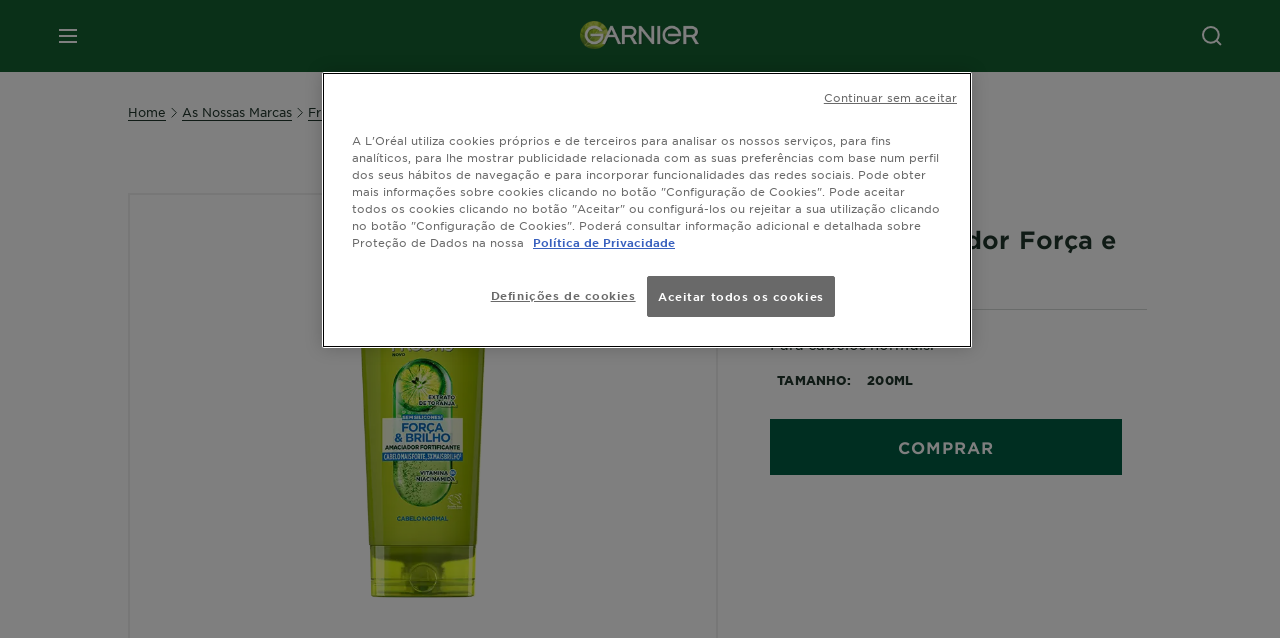

--- FILE ---
content_type: text/html; charset=utf-8
request_url: https://www.garnier.pt/as-nossas-marcas/fructis/forca-brilho/amaciador-forca-brilho
body_size: 31628
content:



<!DOCTYPE html>
<!--[if lt IE 7]>      <html class="no-js lt-ie9 lt-ie8 lt-ie7"> <![endif]-->
<!--[if IE 7]>         <html class="no-js lt-ie9 lt-ie8"> <![endif]-->
<!--[if IE 8]>         <html class="no-js lt-ie9"> <![endif]-->
<!--[if gt IE 8]><!-->
<html class="no-js" lang="pt-PT">
<!--<![endif]-->
<head>
    

    <link href="/-/media/project/loreal/brand-sites/garnier/emea/pt/pt-pt/favicon_new.png?rev=a87c40c1a16649e3a95262f55d328055" rel="shortcut icon" />


<!-- Início do aviso de consentimento de cookies OneTrustgarnier.pt -->

 

<script async src="https://cdn.cookielaw.org/scripttemplates/otSDKStub.js" data-document-language="true" type="text/javascript" charset="UTF-8" data-domain-script="624d62d4-75f0-41e3-8b93-35b39cb72bfd" ></script>

<script type="text/javascript">

function OptanonWrapper() { }

</script>

<!-- Final do aviso de consentimento de cookies OneTrustgarnier.pt -->

    <meta name="viewport" content="width=device-width, initial-scale=1" charset="utf-8" />
    <link rel="stylesheet" type="text/css" defer href="/themes/garnier/bundle.css?v=10.87.0-release00000003">
    <script type="text/javascript" defer fetchpriority="high" src="/themes/Garnier/bundle.js?v=10.87.0-release00000003"></script>
        <link rel="stylesheet" type="text/css" href="/themes/garnier/gothamfonts.css" />
        <link href="https://www.garnier.pt/as-nossas-marcas/fructis/forca-brilho/amaciador-forca-brilho" rel="canonical" />
    
    



        <title>Amaciador Força e Brilho - Fructis - Produtos | Garnier</title>










<meta property="og:image"  content="https://www.garnier.pt/-/media/project/loreal/brand-sites/garnier/emea/pt/pt-pt/2023/as-nossas-marcas/fructis/forca-y-brilho/condicionador_5601036305043_nuevo-ean_3600542552141/1.png?rev=a19203c3a6dc45d9986f2c9d54356d2c" /><meta property="og:title"  content="Força e Brilho | Amaciador Fortificante | Fructis da Garnier" /><meta property="og:url"  content="https://www.garnier.pt/as-nossas-marcas/fructis/forca-brilho/amaciador-forca-brilho" /><meta property="og:description"  content="Descobre o Amaciador Fortificante Fructis Força & Brilho. Fortalece e tonifica o cabelo desde a raíz. Conhece os produtos para cabelo da Fructis." />


<meta  name="description" content="Conhece o Amaciador Fortificante da gama Força e Brilho de Fructis, para fortalecer e tonificar o cabelo desde a raíz! Descobre mais com Garnier!    " /><meta  name="keywords" content="Garnier, Fructis, Amaciador, Força & Brilho, Cabelos Normais." />


<meta  name="twitter:image" content="https://www.garnier.pt/-/media/project/loreal/brand-sites/garnier/emea/pt/pt-pt/2023/as-nossas-marcas/fructis/forca-y-brilho/condicionador_5601036305043_nuevo-ean_3600542552141/1.png?rev=a19203c3a6dc45d9986f2c9d54356d2c" /><meta  name="twitter:description" content="Descobre o Amaciador Fortificante Fructis Força & Brilho. Fortalece e tonifica o cabelo desde a raíz. Conhece os produtos para cabelo da Fructis." /><meta  name="twitter:title" content="Força e Brilho | Amaciador Fortificante | Fructis da Garnier" /><meta  name="twitter:card" content="summary_large_image" />

    <meta name="viewport" content="width=device-width, initial-scale=1"/>
<link rel="preconnect" crossorigin="anonymous" href="https://www.googletagmanager.com/gtm.js?id=GTM-MZ52549" as="script">
        <script type="text/plain" class="optanon-category-2">
            if (window.eventBus) {
            window.eventBus.$emit('optanonCategory2', true);
            
            }
        </script>
        <script type="text/plain" class="optanon-category-3">
            if (window.eventBus) {
            window.eventBus.$emit('optanonCategory3', true);
            
            }
        </script>
        <script type="text/plain" class="optanon-category-4">
            if (window.eventBus) {
                window.eventBus.$emit('optanonCategory4', true);
                
            }
        </script>
    <script type="text/javascript">
        var dataLayer = window["dataLayer"] || [];
        dataLayer.push({"event":"pageDataReady","brand":"GAR","language":"pt","country":"pt","geoIPLocation":"US","siteTypeLevel":"main","pageCategory":"product detail page","uiLoggedStatus":"not logged","masterVersion":"3.2","breadCrumb":"home \u003e as-nossas-marcas \u003e haircare_fructis-brands \u003e forca-brilho \u003e fortifying-conditioner","factory":"WSF","website_type":"NON-DTC","product_category":"care","dimension35":"200ml","dimension48":"3600542552141","dimention39":"in stock","dimension38":"none","dimension49":"not present","dimension59":"0","dimension91":"none","axes":"care"});
    </script>
    <!-- Google Tag Manager -->
    <link rel="dns-prefetch" href="https://www.googletagmanager.com">
    <link rel="dns-prefetch" href="https://www.google-analytics.com">
    <script type="text/javascript">
        (function(w,d,s,l,i){w[l]=w[l]||[];w[l].push({'gtm.start':
        new Date().getTime(),event:'gtm.js'});var f=d.getElementsByTagName(s)[0],
        j=d.createElement(s),dl=l!='dataLayer'?'&l='+l:'';j.async=true;j.src=
        'https://www.googletagmanager.com/gtm.js?id='+i+dl;f.parentNode.insertBefore(j,f);
        })(window,document,'script','dataLayer',  'GTM-MZ52549');
    </script>
    <!-- End Google Tag Manager -->



    
    


<script type="application/ld+json">
    {
    "@context": "http://schema.org",
    "@type": "BreadcrumbList",
    "itemListElement": [
            
                {
                "@type":"ListItem",
                "position": 1,
                "item": {
                "@id": "https://www.garnier.pt/",
                "name": "Home"
                }
                }
                ,
            
                {
                "@type":"ListItem",
                "position": 2,
                "item": {
                "@id": "https://www.garnier.pt/as-nossas-marcas",
                "name": "as-nossas-marcas"
                }
                }
                ,
            
                {
                "@type":"ListItem",
                "position": 3,
                "item": {
                "@id": "https://www.garnier.pt/as-nossas-marcas/fructis",
                "name": "fructis"
                }
                }
                ,
            
                {
                "@type":"ListItem",
                "position": 4,
                "item": {
                "@id": "https://www.garnier.pt/as-nossas-marcas/fructis/forca-brilho",
                "name": "forca brilho"
                }
                }
                ,
            
                {
                "@type":"ListItem",
                "position": 5,
                "item": {
                "@id": "https://www.garnier.pt/as-nossas-marcas/fructis/forca-brilho/amaciador-forca-brilho",
                "name": "amaciador-forca-brilho"
                }
                }

    ]
    }
</script>

    <script type="application/ld+json">
        {
	"@context": "https://schema.org/",
	"@type": "Product",
	"@id": "https://www.garnier.pt/as-nossas-marcas/fructis/forca-brilho/amaciador-forca-brilho",
	"name": "Amaciador Força e Brilho",
	"image": "https://www.garnier.pt/-/media/project/loreal/brand-sites/garnier/emea/pt/pt-pt/2023/as-nossas-marcas/fructis/forca-y-brilho/condicionador_5601036305043_nuevo-ean_3600542552141/1.png?rev=a19203c3a6dc45d9986f2c9d54356d2c&hash=A8534A8F8A08B3E4826C6A659DB310DA",
	"description": "Para cabelos normais.",
	"sku": "3600542552141",
	"brand": {
		"@type": "Brand",
		"name": "Fructis Forca Brilho"
	}
}
    </script>

</head>
<body class="default-device wireframe-images gotham-fonts">

    <script>document.querySelector('html').classList.remove('no-js')</script>
    <div style="display: none"><?xml version="1.0" encoding="utf-8" ?>
<svg xmlns="http://www.w3.org/2000/svg" xmlns:xlink="http://www.w3.org/1999/xlink">
    <symbol viewBox="0 0 300 300" id="account" xmlns="http://www.w3.org/2000/svg">
        <path class="aacls-1" d="M237.39 210.37a307.06 307.06 0 00-55.22-35.72 1.74 1.74 0 01-1-1.56v-14.85a59.65 59.65 0 10-63.19 0v14.85a1.74 1.74 0 01-1 1.56 307.07 307.07 0 00-55.22 35.72 19.07 19.07 0 00-6.94 14.72v26.7h189.51v-26.7a19.07 19.07 0 00-6.94-14.72z" />
    </symbol>
    <symbol viewBox="0 0 300 300" id="arrow-down" xmlns="http://www.w3.org/2000/svg">
        <path class="abcls-1" d="M150.79 192.57L86.53 130l20.29-20.84 43.41 42.27 42.28-43.41 20.83 20.29z" />
    </symbol>
    <symbol viewBox="0 0 300 300" id="arrow-next" xmlns="http://www.w3.org/2000/svg">
        <path class="acst0" d="M102.4 298.8l-48.8-47.5 99-101.7-101.7-99L98.4 1.8l150.5 146.5z" />
    </symbol>
    <symbol viewBox="0 0 300 300" id="arrow-previous" xmlns="http://www.w3.org/2000/svg">
        <path class="adst0" d="M197.3 298.3l48.6-47.4-98.6-101.3 101.3-98.7-47.4-48.6-149.9 146z" />
    </symbol>
    <symbol viewBox="0 0 272.93 295" id="arrow-reset" xmlns="http://www.w3.org/2000/svg">
        <path class="aecls-1" d="M235.34 229.03a119.3 119.3 0 11-7-169.53l-20.48 21.72 65.08 2.72-8.51-63.84-17.22 18.89a147.35 147.35 0 10-99.56 256h5.53a146.29 146.29 0 00102.64-46.95 14 14 0 00-20.5-19z" />
    </symbol>
    <svg viewBox="0 0 16 16" id="arrow-right" fill="none" xmlns="http://www.w3.org/2000/svg">
        <path d="M6 12L10 8L6 4" stroke="currentColor" stroke-width="2"/>
    </svg>
    <symbol viewBox="0 0 300 300" id="arrow-slider-next" xmlns="http://www.w3.org/2000/svg">
        <path class="afcls-1" d="M115.45 81.31l70.41 68.56-68.56 70.41" />
    </symbol>
    <symbol viewBox="0 0 300 300" id="arrow-slider-previous" xmlns="http://www.w3.org/2000/svg">
        <path class="agcls-1" d="M185.86 81.31l-70.41 68.56 68.56 70.41" />
    </symbol>
    <svg width="30" height="30" id="arrow-top-rounded" viewBox="0 0 30 30" fill="none" xmlns="http://www.w3.org/2000/svg">
      <path d="M22.5 18.75L15 11.25L7.5 18.75" stroke="#156031" stroke-width="2.5"/>
    </svg>

    <symbol viewBox="0 0 300 300" id="arrows-updown" xmlns="http://www.w3.org/2000/svg">
        <path d="M75 50.9l75 75-21.4 21.4-38.4-38.4v139H59.8v-139l-38.4 38.4L0 125.9zm150 197l75-75-21.4-21.5-38.4 38.5v-139h-30.4v139l-38.4-38.5-21.4 21.5z" />
    </symbol>
    <symbol fill="none" viewBox="0 0 201 98" id="back-arrow-quiz" xmlns="http://www.w3.org/2000/svg">
        <path d="M47.5 1L1 48.5 47.5 97 59 86 30.5 57h170V40.5h-170l28.5-28L47.5 1z" fill="#CBCBCB" stroke="#CBCBCB" />
    </symbol>
    <symbol viewBox="0 0 20 20" id="before-after" xmlns="http://www.w3.org/2000/svg">
        <path d="M10.909 0v20H9.091V0zM8.182 0v1.818H1.488v16.364h6.694V20H0V0zM20 18.182V20h-1.818v-1.818zm-2.727 0V20h-1.818v-1.818zm-2.728 0V20h-2.727v-1.818zM20 14.545v1.819h-1.818v-1.819zm0-3.636v1.818h-1.818v-1.818zm0-3.636v1.818h-1.818V7.273zm0-3.637v1.819h-1.818V3.636zM14.545 0v1.818h-2.727V0zm2.728 0v1.818h-1.818V0zM20 0v1.818h-1.818V0z" data-name="00_Global-Guidelines/Icons/02_20px-Med-Icon/Before-After" />
    </symbol>
    <symbol viewBox="0 0 300 300" id="burger" xmlns="http://www.w3.org/2000/svg">
        <path class="alcls-1" d="M45 85.3h210v27.54H45zm0 51.63h210v27.54H45zm0 51.64h210v27.54H45z" />
    </symbol>
    <symbol viewBox="0 0 300 300" id="cart" xmlns="http://www.w3.org/2000/svg">
        <path class="amcls-1" d="M222.57 49.15l-5.18 27.91L31 78l23.21 104.43 143.61.21-6.46 34.82H65.86v17.41h17.7a14.51 14.51 0 1028.43 0h47a14.51 14.51 0 1028.43 0h17.7l35.49-168.31H269V49.15z" />
    </symbol>
    <symbol viewBox="0 0 300 300" id="chat" xmlns="http://www.w3.org/2000/svg">
        <path class="ancls-1" d="M211.82 63H87.68a42.42 42.42 0 00-42.43 42.43V144a42.39 42.39 0 0040.4 42.32V234a2.37 2.37 0 004 1.77l54-49.42c.51-.46-.27.82-.27.15h68.51a42.42 42.42 0 0042.36-42.5v-38.61A42.42 42.42 0 00211.82 63z" />
    </symbol>
    <symbol viewBox="0 0 300 300" id="chat-with-dots" xmlns="http://www.w3.org/2000/svg">
        <path d="M211.9 63.6H88.4c-23.3 0-42.2 18.9-42.2 42.2v38.4c0 22.5 17.7 41 40.2 42.1v47.3c0 1.3 1 2.4 2.4 2.4.6 0 1.2-.2 1.6-.6l53.6-49.1c.5-.4-.3.8-.3.1h68.1c23.3 0 42.1-18.9 42.1-42.2v-38.4c.1-23.3-18.8-42.1-42-42.2z" />
        <circle cx="108" cy="126.2" r="11.2" fill="#fff" />
        <circle cx="156.7" cy="126.2" r="11.2" fill="#fff" />
        <circle cx="205.4" cy="126.2" r="11.2" fill="#fff" />
    </symbol>
    <symbol viewBox="0 0 15 15" id="close" xmlns="http://www.w3.org/2000/svg">
        <path class="apst0" d="M.4 1.1l13.5 13.5 1-1L1.4.1l-1 1z" />
        <path class="apst0" d="M14.9 1.1L1.4 14.6l-1-1L13.9.1l1 1z" />
    </symbol>
    <symbol viewBox="0 0 80 48" id="email" xmlns="http://www.w3.org/2000/svg">
        <path class="aqcls-1" d="M74 0H6a6 6 0 00-6 6v36a6 6 0 006 6h68a6 6 0 006-6V6a6 6 0 00-6-6zm1.78 42.88L57.5 26.69 76 12.59V42a1.88 1.88 0 01-.22.88zM4 42V12.49l18 13.77-18 16A1.79 1.79 0 014 42zm21.3-13.27l10.52 8a7.94 7.94 0 004.24 1.55 8 8 0 004.25-1.55l10-7.59L71.01 44H8.06zM6 4h68a2 2 0 012 2v1.57L42 33.24a4.4 4.4 0 01-2 .84 4.44 4.44 0 01-2-.84L4 7.46V6a2 2 0 012-2z" />
    </symbol>
    <symbol viewBox="0 0 300 300" id="facebook" xmlns="http://www.w3.org/2000/svg">
        <path class="arcls-1" d="M51.78 52.23v196.83h196.83V52.23zM183 109.64h-15.77c-5.05 0-8.83 2.07-8.83 7.29V126H183l-2 24.6h-22.6v65.61h-24.6v-65.57h-16.4V126h16.4v-15.73c0-16.58 8.73-25.24 28.38-25.24H183z" />
    </symbol>
    <symbol viewBox="0 0 300 300" id="google" xmlns="http://www.w3.org/2000/svg">
        <path class="ascls-1" d="M51.68 52.23v196.83h196.83V52.23zm71.08 136.69a38.28 38.28 0 110-76.55 36.7 36.7 0 0125.65 10l-10.39 10a21.57 21.57 0 00-15.25-5.9 24.17 24.17 0 000 48.34c15.15 0 20.83-10.88 21.71-16.51h-21.72v-13.12h36.14a34.43 34.43 0 01.61 6.34c-.01 21.86-14.66 37.4-36.75 37.4zm92.94-32.8h-16.4v16.4h-10.93v-16.4H172v-10.94h16.4v-16.4h10.9v16.4h16.4z" />
    </symbol>
    <symbol viewBox="0 0 300 300" id="home" xmlns="http://www.w3.org/2000/svg">
        <path class="atcls-1" d="M149.48 51.52l-84.04 68.76v129.88h168.08V120.28l-84.04-68.76z" />
        <path class="atcls-1" d="M233.52 251.66H65.44a1.5 1.5 0 01-1.5-1.5V120.28a1.5 1.5 0 01.55-1.16l84-68.76a1.5 1.5 0 011.9 0l84 68.76a1.5 1.5 0 01.55 1.16v129.88a1.5 1.5 0 01-1.42 1.5zm-166.58-3H232V121l-82.52-67.54L66.94 121z" />
    </symbol>
    <symbol viewBox="0 0 49 49" id="info" xmlns="http://www.w3.org/2000/svg">
        <path class="aucls-1" d="M24.5 4A20.5 20.5 0 114 24.5 20.53 20.53 0 0124.5 4m0-4A24.5 24.5 0 1049 24.5 24.5 24.5 0 0024.5 0z" />
        <path class="aucls-1" d="M20.07 35.63h.3c.26 0 .52-.06.78-.11a11.31 11.31 0 005.29-3.08 13.47 13.47 0 001.58-1.94c.11-.16-.05-.5-.08-.75-.23.06-.52 0-.68.2-.58.55-1.11 1.16-1.69 1.72a6 6 0 01-1.21.92c-.51.28-.87 0-.8-.57a4.9 4.9 0 01.29-1.06c.73-1.9 1.49-3.78 2.2-5.68a33.75 33.75 0 001.26-3.88 2 2 0 00-1.81-2.62 6.26 6.26 0 00-1.93.08c-2.66.53-4.52 2.26-6.15 4.29a.62.62 0 00-.17.33.93.93 0 00.15.59.57.57 0 00.55 0 11.52 11.52 0 00.93-.92c.59-.58 1.16-1.17 1.77-1.71.32-.27.75-.53 1.15-.21s.14.74 0 1.11c-.91 2.21-1.88 4.41-2.74 6.65a26.83 26.83 0 00-1.23 4.1c-.39 1.63.47 2.54 2.24 2.54zm6.87-23.53a3 3 0 00-3 2.9 2.36 2.36 0 002.55 2.41 3 3 0 003.01-2.91 2.37 2.37 0 00-2.56-2.4z" />
        <path class="aucls-1" d="M20.07 35.63c-1.77 0-2.63-.91-2.29-2.57a26.83 26.83 0 011.23-4.1c.86-2.24 1.83-4.44 2.74-6.65.15-.37.42-.79 0-1.11s-.83-.06-1.15.21c-.61.54-1.18 1.13-1.77 1.71a11.52 11.52 0 01-.93.92.57.57 0 01-.55 0 .93.93 0 01-.15-.59.62.62 0 01.17-.33c1.63-2 3.49-3.76 6.15-4.29a6.26 6.26 0 011.98-.05 2 2 0 011.85 2.58 33.75 33.75 0 01-1.26 3.88c-.71 1.9-1.47 3.78-2.2 5.68a4.9 4.9 0 00-.29 1.06c-.07.58.29.85.8.57a6 6 0 001.21-.92c.58-.56 1.11-1.17 1.69-1.72.16-.15.45-.14.68-.2 0 .25.19.59.08.75a13.47 13.47 0 01-1.58 1.95 11.31 11.31 0 01-5.33 3.09c-.26 0-.52.08-.78.11zm6.87-23.53a2.37 2.37 0 012.56 2.4 3 3 0 01-3.08 2.87 2.36 2.36 0 01-2.55-2.41 3 3 0 013.07-2.86z" />
    </symbol>
    <symbol viewBox="0 0 300 300" id="instagram" xmlns="http://www.w3.org/2000/svg">
        <path class="avcls-1" d="M172.07 150.64a21.87 21.87 0 11-21.87-21.87 21.87 21.87 0 0121.87 21.87zm31.54-26.51c.31 6.91.38 9 .38 26.51s-.07 19.59-.38 26.51c-.82 17.63-9.1 26.09-26.89 26.89-6.92.31-9 .39-26.52.39s-19.6-.07-26.51-.38c-17.83-.81-26.09-9.28-26.89-26.89-.32-6.93-.39-9-.39-26.52s.07-19.59.39-26.51c.81-17.65 9.1-26.09 26.89-26.89 6.92-.32 9-.39 26.51-.39s19.6.07 26.51.38c17.78.77 26.08 9.26 26.9 26.91zm-19.72 26.51a33.69 33.69 0 10-33.69 33.69 33.69 33.69 0 0033.68-33.69zm9.2-35a7.87 7.87 0 10-7.87 7.87 7.88 7.88 0 007.87-7.89zm55.52-63.4v196.82H51.78V52.23zm-32.8 98.41c0-17.81-.07-20.05-.39-27-1.07-23.8-14.31-37.07-38.16-38.16-7-.33-9.23-.4-27.06-.4s-20 .07-27 .39C99.31 86.52 86.08 99.74 85 123.59c-.32 7-.39 9.24-.39 27.06s.07 20.05.39 27c1.1 23.83 14.32 37.08 38.17 38.17 7 .32 9.23.39 27 .39s20.05-.07 27.06-.39c23.8-1.09 37.09-14.31 38.16-38.17.34-6.96.41-9.19.41-27.01z" />
    </symbol>
    <symbol viewBox="0 0 100 100" preserveAspectRatio="xMidYMid" class="awlds-ripple" style="background:0 0" id="loading-animation" xmlns="http://www.w3.org/2000/svg">
        <circle cx="50" cy="50" r="40" fill="none" stroke="#eef7db" stroke-width="3">
            <animate attributeName="r" calcMode="spline" values="0;40" keyTimes="0;1" dur="1.2" keySplines="0 0.2 0.8 1" begin="-0.6s" repeatCount="indefinite" />
            <animate attributeName="opacity" calcMode="spline" values="1;0" keyTimes="0;1" dur="1.2" keySplines="0.2 0 0.8 1" begin="-0.6s" repeatCount="indefinite" />
        </circle>
        <circle cx="50" cy="50" r="25.953" fill="none" stroke="#B4C832" stroke-width="3">
            <animate attributeName="r" calcMode="spline" values="0;40" keyTimes="0;1" dur="1.2" keySplines="0 0.2 0.8 1" begin="0s" repeatCount="indefinite" />
            <animate attributeName="opacity" calcMode="spline" values="1;0" keyTimes="0;1" dur="1.2" keySplines="0.2 0 0.8 1" begin="0s" repeatCount="indefinite" />
        </circle>
    </symbol>
    <symbol viewBox="0 0 300 300" id="location" xmlns="http://www.w3.org/2000/svg">
        <path class="axcls-1" d="M202.67 77.74a61.43 61.43 0 00-52.56-30.18c-44 0-72.44 46.17-55 85.58 17.4 40.13 36.93 79.9 55 119.67l29.83-65c9.23-19.89 21.31-40.84 27.34-62.15 4.63-15.96 4.27-32.66-4.61-47.92zM150.12 136a29.83 29.83 0 1129.83-29.83A29.83 29.83 0 01150.12 136z" />
    </symbol>
    <symbol viewBox="0 0 15 15" id="minus" xmlns="http://www.w3.org/2000/svg">
        <path class="ayst0" d="M17.2 8H-1.9V6.6h19.1V8z" />
    </symbol>
    <symbol viewBox="0 0 300 300" id="pinterest" xmlns="http://www.w3.org/2000/svg">
        <path class="azcls-1" d="M51.78 52.23v196.83h196.83V52.23zm98.41 164a65.54 65.54 0 01-19.43-2.93c2.67-4.35 6.67-11.5 8.15-17.21l4.09-15.56c2.14 4.08 8.39 7.53 15 7.53 19.79 0 34-18.2 34-40.81 0-21.68-17.69-37.89-40.45-37.89-28.31 0-43.35 19-43.35 39.7 0 9.63 5.13 21.6 13.32 25.42 1.24.57 1.9.32 2.2-.88l1.82-7.44a2 2 0 00-.46-1.89c-2.71-3.28-4.88-9.33-4.88-15 0-14.48 11-28.47 29.62-28.47 16.12 0 27.4 11 27.4 26.7 0 17.75-9 30-20.63 30-6.45 0-11.27-5.32-9.72-11.86 1.85-7.8 5.44-16.21 5.44-21.85 0-5-2.71-9.24-8.3-9.24-6.59 0-11.88 6.82-11.88 15.94a23.71 23.71 0 002 9.74s-6.5 27.5-7.69 32.62c-1.32 5.67-.8 13.63-.23 18.81a65.61 65.61 0 1123.93 4.52z" />
    </symbol>
    <symbol viewBox="0 0 15 15" id="plus" xmlns="http://www.w3.org/2000/svg">
        <path class="bast0" d="M7-2.2v19.1h1.4V-2.2H7z" />
        <path class="bast0" d="M17.2 8H-1.9V6.6h19.1V8z" />
    </symbol>
    <symbol fill="none" viewBox="0 0 24 24" id="arrowhead-previous" xmlns="http://www.w3.org/2000/svg">
        <path d="M15 6l-6 6 6 6" stroke="#21362C" stroke-width="2"/>
    </symbol>
    <symbol fill="none" viewBox="0 0 24 24" id="arrowhead-next" xmlns="http://www.w3.org/2000/svg">
        <path d="M9 18l6-6-6-6" stroke="#21362C" stroke-width="2"/>
    </symbol>
    <symbol fill="none" viewBox="0 0 18 18" id="arrowhead-S-right" xmlns="http://www.w3.org/2000/svg">
        <path d="M6.75 13.5l4.5-4.5-4.5-4.5" stroke="currentColor" stroke-width="2"/>
    </symbol>
    <symbol viewBox="0 0 126 135" id="rounded-arrow-quiz" xmlns="http://www.w3.org/2000/svg">
        <path d="M17.636 76h-16.5c-2 20 18 56.5 61.5 57.5s61-39.5 62-55-3-49-37-64c-27.2-12-51.666-1.667-60.5 5V1h-16l-2 46.5 48.5 2.5V33h-18.5c8.8-8 23.667-8 30-7 36 5.6 41.334 37.333 39.5 52.5-4 16-20.2 46.1-53 38.5-32.8-7.6-39-30.5-38-41z"/>
    </symbol>
    <symbol viewBox="0 0 300 300" id="search" xmlns="http://www.w3.org/2000/svg">
        <path class="bccls-1" d="M244.92 225.37l-46.61-46.61a79.54 79.54 0 10-22.5 20.83L223.25 247zM77.72 132.2a56.6 56.6 0 1156.6 56.6 56.66 56.66 0 01-56.6-56.6z" />
    </symbol>
    <symbol viewBox="0 0 300 300" id="share" xmlns="http://www.w3.org/2000/svg">
        <circle cx="151" cy="150.5" r="99" />
        <path fill="#fff" d="M176.6 172.2c-5.1 0-10.1 1.7-14.1 4.9L129.9 159c1.6-4.7 1.6-9.8 0-14.6l34.3-19.2c10.7 6.9 24.9 3.8 31.8-6.9 6.9-10.7 3.8-24.9-6.9-31.8-10.7-6.9-24.9-3.8-31.8 6.9-2.4 3.7-3.7 8.1-3.6 12.5 0 3.4.7 6.8 2.3 9.8l-33 18.4c-9.7-8.2-24.2-7.1-32.4 2.6s-7.1 24.2 2.6 32.4c8.6 7.3 21.3 7.3 29.8 0l32.2 17.8c-1 2.6-1.5 5.4-1.5 8.1-.1 12.7 10.1 23.1 22.8 23.2 12.7.1 23.1-10.1 23.2-22.8s-10.1-23.1-22.8-23.2c-.2.1-.2.1-.3 0z" />
    </symbol>
    <symbol viewBox="0 0 155.139 155.139" id="sign-in-facebook" xmlns="http://www.w3.org/2000/svg">
        <path d="M89.584 155.139V84.378h23.742l3.562-27.585H89.584V39.184c0-7.984 2.208-13.425 13.67-13.425l14.595-.006V1.08C115.325.752 106.661 0 96.577 0 75.52 0 61.104 12.853 61.104 36.452v20.341H37.29v27.585h23.814v70.761h28.48z" fill="#fff" />
    </symbol>
    <symbol viewBox="0 0 300 300" id="star" xmlns="http://www.w3.org/2000/svg">
        <path class="bfcls-1" d="M83.59 252l66.65-48.32L216.76 252l-25.38-78.33 66.48-48.25h-82.19l-25.43-78.25-25.41 78.25H42.48l66.54 48.25L83.59 252z" />
    </symbol>
    <symbol viewBox="0 0 29 21.96" id="tryon-camera" xmlns="http://www.w3.org/2000/svg">
        <path class="bgcls-1" d="M21.78 4l-2.34-4H9.56L7.22 4H0v18h29V4zM28 21H1V5h6.79l2.34-4h8.74l2.34 4H28z" />
        <path class="bgcls-1" d="M14.5 9.55a2.5 2.5 0 11-2.5 2.5 2.5 2.5 0 012.5-2.5m0-1a3.5 3.5 0 103.5 3.5 3.5 3.5 0 00-3.5-3.5z" />
        <path class="bgcls-1" d="M14.5 5.52A6.5 6.5 0 118 12a6.51 6.51 0 016.5-6.5m0-1A7.5 7.5 0 1022 12a7.5 7.5 0 00-7.5-7.5z" />
    </symbol>
    <symbol viewBox="0 0 22.4 19" id="tryon-reload" xmlns="http://www.w3.org/2000/svg">
        <path class="bhcls-1" d="M12.4 0A9.57 9.57 0 003 8.3L.82 5.22 0 5.79l3.11 4.5 4.5-3.11-.56-.82-3 2.14a8.56 8.56 0 018.4-7.5c4.94 0 9 3.57 9 8.5s-4 8.5-9 8.5a9 9 0 01-5.88-2.21l-.58.82A9.89 9.89 0 0012.45 19c5.49 0 10-4 10-9.5S17.9 0 12.4 0z" />
    </symbol>
    <symbol viewBox="0 0 29 25" id="tryon-upload" xmlns="http://www.w3.org/2000/svg">
        <path class="bicls-1" d="M18.37 13.16L14.5 9.29l-3.87 3.87.71.71L14 11.21V25h1V11.21l2.66 2.66.71-.71z" />
        <path class="bicls-1" d="M29 0H0v18h10.63v-1H1V1h27v16h-9.63v1H29V0z" />
    </symbol>
    <symbol viewBox="0 0 300 300" id="twitter" xmlns="http://www.w3.org/2000/svg">
        <path class="bjcls-1" d="M50.78 52.23v196.83h196.83V52.23zM205.47 128c1.71 37.87-26.53 80.09-76.52 80.09A76.16 76.16 0 0187.68 196a54.17 54.17 0 0039.86-11.15 26.94 26.94 0 01-25.14-18.7 27.07 27.07 0 0012.15-.46A27 27 0 0193 138.93a26.78 26.78 0 0012.19 3.37 27 27 0 01-8.33-35.95 76.44 76.44 0 0055.49 28.13 26.94 26.94 0 0145.88-24.55 53.87 53.87 0 0017.1-6.53 27 27 0 01-11.83 14.89 54 54 0 0015.46-4.24A55 55 0 01205.47 128z" />
    </symbol>
    <symbol viewBox="0 0 107 59" id="up-arrow" xmlns="http://www.w3.org/2000/svg">
        <path d="M107.4 54.9L53.9.3.4 54.9 4 58.6 53.9 7.7l49.9 50.9z" />
    </symbol>
    <symbol viewBox="0 0 300 300" id="video" xmlns="http://www.w3.org/2000/svg">
        <path class="blcls-1" d="M126.93 113.88v79.35l66.13-39.67-66.13-39.68z" />
        <path class="blcls-1" d="M150.07 47.75a102.5 102.5 0 10102.5 102.5 102.5 102.5 0 00-102.5-102.5zm0 181.85a79.35 79.35 0 1179.35-79.35 79.35 79.35 0 01-79.35 79.35z" />
    </symbol>
    <symbol viewBox="0 0 20 20" id="video-pdp" xmlns="http://www.w3.org/2000/svg">
        <path d="M10 0A10 10 0 110 10 10 10 0 0110 0zm0 2.259A7.741 7.741 0 1017.741 10 7.741 7.741 0 0010 2.259zM7.8 6.4l6.4 3.9-6.4 3.9z" data-name="00_Global-Guidelines/Icons/02_20px-Med-Icon/Video" />
    </symbol>
    <symbol viewBox="0 0 300 300" id="youtube" xmlns="http://www.w3.org/2000/svg">
        <path class="bncls-1" d="M164.68 168.31c-2.36 0-4.39 1.51-5.88 3.32V156.1h-6.68v48.22h6.68v-2.72a7.58 7.58 0 006.28 3.18c4.4 0 6-3.42 6-7.82v-19.74c.04-4.82-1.56-8.91-6.4-8.91zm-.36 27.69a4.07 4.07 0 01-.57 2.45c-.73 1-2.3.91-3.39.37l-1.57-1.25v-22.18l1.37-1.08a2.75 2.75 0 013.45.58 4.45 4.45 0 01.71 2.73zM142 126v-17.34c0-2.05.94-3.56 2.9-3.56 2.13 0 3 1.47 3 3.56V126c0 2-1 3.53-2.9 3.53s-3-1.53-3-3.53zm-15.16 37.07h-7.71v41.23h-7.45v-41.19H104v-7h22.87zm12.16 5.68h6.62v35.58H139v-3.93a14.42 14.42 0 01-3.81 3.31c-3.57 2-8.46 2-8.46-5.22v-29.74h6.61V196c0 1.44.34 2.39 1.76 2.39s3.08-1.66 3.89-2.67zM50.78 52.23v196.83h196.83V52.23zM161 98.32h6.95v28.63c0 1.51.36 2.52 1.85 2.52s3.24-1.74 4.08-2.8V98.32h6.95v37.36h-6.95v-4.13c-3 3.58-5.93 4.67-8 4.67-3.72 0-4.85-3-4.85-6.67V98.32zM145.07 98a9.75 9.75 0 0110 10v18.31c0 6.27-4.4 10-10 10-6.73 0-10.18-3.42-10.18-10V108c0-6 4.11-10 10.18-10zM116.9 85l5.4 20.24 5-20.24h7.95l-9.1 30.1v20.54h-7.82v-20.51L109 85zm69.65 130.5c-14.23 1-60.5 1-74.71 0-15.4-1-17.2-10.39-17.31-34.81.11-24.46 1.93-33.76 17.31-34.81 14.21-1 60.48-1 74.71 0 15.4 1 17.2 10.39 17.31 34.81-.11 24.49-1.92 33.78-17.31 34.84zm-.39-47.67c-6 0-10 4.28-10 10.46v16c0 6.41 3.23 11 9.55 11 7 0 9.91-4.15 9.91-11v-2.67h-6.81v2.47c0 3.1-.16 5-3 5s-2.89-2.31-2.89-5v-6.71h12.65v-9.05c0-6.44-3.06-10.47-9.4-10.47zm2.6 14h-5.84v-3.6c0-2.44.51-4.17 3-4.17s2.89 1.76 2.89 4.17z" />
    </symbol>
    <symbol viewBox="0 0 300 300" id="zoom-minus" xmlns="http://www.w3.org/2000/svg">
        <path class="bocls-1" d="M245.21 226l-46.83-46.83a79.92 79.92 0 10-22.61 20.93l47.67 47.67zm-168-93.61a56.87 56.87 0 1156.87 56.87 56.93 56.93 0 01-56.86-56.89z" />
        <path class="bocls-1" d="M106.28 142.92v-14.98h59.91v14.98z" />
    </symbol>
    <symbol viewBox="0 0 300 300" id="zoom-plus" xmlns="http://www.w3.org/2000/svg">
        <path class="bpcls-1" d="M245.21 226l-46.83-46.83a79.92 79.92 0 10-22.61 20.93l47.67 47.67zm-168-93.61a56.87 56.87 0 1156.87 56.87 56.93 56.93 0 01-56.86-56.89z" />
        <path class="bpcls-1" d="M166.19 127.94h-22.47v-22.47h-14.97v22.47h-22.47v14.97h22.47v22.47h14.97v-22.47h22.47v-14.97z" />
    </symbol>
    <symbol viewBox="0 0 40 40" id="co2" xmlns="http://www.w3.org/2000/svg">
        <g fill="none" fill-rule="evenodd">
            <circle stroke="#969696" fill="#FFF" cx="20" cy="20" r="19.5" />
            <path d="M10.954 16.745c1.133 0 2.056.626 2.67 1.809h3.043c-.745-2.96-3.043-4.803-5.729-4.803a5.674 5.674 0 00-4.19 1.776A6.09 6.09 0 005 19.873c0 1.776.55 3.264 1.634 4.465 1.099 1.244 2.653 1.94 4.272 1.911 2.767 0 4.952-1.776 5.712-4.701H13.56c-.614 1.116-1.57 1.725-2.654 1.725-1.585 0-3.01-1.472-3.01-3.383a3.213 3.213 0 01.897-2.244 2.937 2.937 0 012.161-.901M23.775 13.75a6.214 6.214 0 00-4.427 1.762 6.111 6.111 0 00-1.848 4.36c0 1.781.58 3.273 1.727 4.477a6.052 6.052 0 004.531 1.9 6.193 6.193 0 004.48-1.882 6.226 6.226 0 001.761-4.443c-.028-3.398-2.798-6.145-6.224-6.173m-.017 9.513c-1.676 0-3.198-1.458-3.198-3.357a3.15 3.15 0 011.583-2.752 3.203 3.203 0 013.195 0 3.15 3.15 0 011.583 2.752c0 1.967-1.42 3.357-3.163 3.357M35 21.274c0-1.003-.787-1.69-2.083-1.69-1.264 0-2.075.833-2.084 2.16h1.473c0-.04-.008-.09-.008-.13 0-.526.242-.825.61-.825.36 0 .578.235.578.639 0 .81-.87 1.764-2.62 2.767v1.222h4.118V24.13H32.9c1.397-.874 2.1-1.925 2.1-2.856" fill="#969696" fill-rule="nonzero" />
        </g>
    </symbol>
    <symbol viewBox="0 0 40 40" id="picto-water" xmlns="http://www.w3.org/2000/svg">
        <g fill="none" fill-rule="evenodd">
            <circle stroke="#969696" fill="#FFF" cx="20" cy="20" r="19.5" />
            <path d="M20.412 7.7a.542.542 0 00-.838 0c-1.78 2.346-8.434 11.516-8.434 15.836.025 4.958 3.982 8.964 8.854 8.964 4.872 0 8.83-4.006 8.854-8.964 0-4.32-6.653-13.49-8.435-15.836m2.32 21.622a.774.774 0 01-.337.051.89.89 0 01-.787-.462c-.153-.396.04-.834.45-1.025 3.319-1.231 3.036-4.924 2.98-4.976a.75.75 0 01.371-.695.915.915 0 01.847-.052c.272.123.45.369.47.645.224 1.641-.45 5.18-3.994 6.514" fill="#969696" fill-rule="nonzero" />
        </g>
    </symbol>
    <symbol viewBox="0 0 40 40" id="picto-tryon" xmlns="http://www.w3.org/2000/svg">
        <path fill="#004532" d="M0 0h40v40H0z" />
        <path d="M25.7 0c-.1.2-.2.4-.3.5-.8 1.1-1.8 2.2-2.8 3.2C24 4.2 34 7.6 36.5 17.8c2.4 10.1-4.3 15.8-4.6 16.1-.3.3-.8.2-1.1-.1-.3-.3-.2-.8.1-1.1 3.1-2.9 4.7-7.1 4.5-11.3-.7 2.8-1.7 5.4-3.1 7.9-1.1 1.9-2.5 3.6-4.2 5.1V40h-1.6v-4.5c-1.9 1.2-4.2 1.9-6.5 1.9h.4c.1.1.1.2.1.4v1.6c0 .3-.2.6-.5.6s-.5-.3-.5-.6v-1.6c0-.1 0-.3.1-.4-2-.1-4-.6-5.7-1.7V40h-1.6v-5.5c-4.6-3.9-7-11-7.5-16.1C1.6 21.7.6 25 1.7 28.1c1.9 5 5.5 4 5.7 3.9.3-.1.6 0 .9.2.2.2.3.5.3.8-.1.3-.3.5-.6.6-.5.1-1 .2-1.5.2-1.8 0-4.7-1-6.4-5.1 0-.1-.1-.3-.1-.6v-2.9-2.3c0-2.2 2.4-4.9 5.6-7.6 1-.9 2.5-2 4.3-3.3 4.5-3.4 11.2-8.3 13.7-12h2.1zM0 34c.1.1.1.2.2.3.1.2 2.8 4.4 10 4 .4 0 .8.3.8.8s-.3.8-.7.9h-.9c-5 0-9-2.7-9.4-3.5v-1.2V34zm40-4v4c-1 1.9-2.3 3.6-3.9 4.9-.1 0-.2.1-.3.1-.3 0-.5-.1-.7-.4-.2-.4-.1-.9.2-1.1 2.3-1.9 3.9-4.6 4.7-7.5zM21.6 4.8c-.4.3-.7.6-1.1 1v1.3c0 .3-.2.6-.5.6s-.5-.3-.5-.6v-.4c-2.7 2.4-5.6 4.6-8.5 6.8-1.7 1.3-3.2 2.4-4.2 3.3l-.4.4C6.6 23.1 10.6 36 20 36c10.1 0 14.4-13.7 14.4-19.3C31.4 8 21.7 5 21.6 4.8zM20 32.4c.3 0 .5.3.5.6v1.6c0 .3-.2.6-.5.6s-.5-.3-.5-.6V33c0-.3.2-.6.5-.6zm1.3-5.4c.2 0 .5.1.6.3 0 0 .7.6 1 .9.1.1.1.1.2.1.4.1.9.1.9.3 0 .3 0 .5-.9.6-.1 1-1.7 1.8-3.1 1.8s-3-.8-3.1-1.9c-.9-.1-.9-.3-.9-.6 0-.2.4-.1.9-.3.1 0 .1 0 .1-.1l1.1-.9c.2-.1.5-.2.7-.3.4 0 .8.1 1.2.4.4-.2.8-.3 1.3-.3zm-1.2 1.4H20c-.1 0-.4.1-.5.1-.1 0-.1.1-.3.1-.2.1-.3.1-.5.1l-.1.1c0 .2.6.1 1.4.1.8 0 1.4.1 1.3-.1 0-.1 0-.1-.1-.1-.2 0-.3-.1-.5-.1-.1 0-.2-.1-.3-.1-.2-.1-.3-.1-.5-.1h.2zM19 23.2c.4.4.7.6 1 .6.4 0 .7-.2 1.1-.6.2-.2.6-.2.8 0s.2.6 0 .8c-.4.5-.9.7-1.3.9v1.3c0 .3-.2.6-.5.6s-.5-.3-.5-.6v-1.3c-.5-.1-.9-.5-1.4-.9-.2-.2-.2-.6 0-.8.2-.3.5-.2.8 0zm1-4c.3 0 .5.3.5.6v1.6c0 .3-.2.6-.5.6s-.5-.3-.5-.6v-1.6c0-.3.2-.6.5-.6zM13.1 14c1.4 0 2.6.7 3.7 1.9.2.2.2.5 0 .7-.2.2-.5.2-.6 0-.6-.7-1.3-1.2-2-1.4.3.3.5.7.5 1.2 0 .9-.8 1.6-1.7 1.6-.9 0-1.7-.7-1.7-1.6 0-.4.1-.8.4-1-.2.1-.3.2-.5.4l-.1.1-.3.3c-.2.2-.4.4-.6.5-.6.4-1.3.4-2 .2-.2-.1-.4-.4-.3-.6.1-.3.3-.4.6-.3.5 0 1-.1 1.4-.3.1-.1.2-.1.3-.3l.1-.1.3-.3c.7-.7 1.4-1 2.5-1zm13.8 0c1.1 0 1.8.3 2.5 1l.3.3.1.1.3.3c.4.2.9.3 1.3.1.2-.1.5.1.6.3.1.3 0 .5-.3.6-.7.3-1.4.2-2-.2-.2-.1-.4-.3-.6-.5-.1 0-.3-.3-.3-.3l-.1-.1c-.2-.1-.3-.3-.5-.4.2.3.4.6.4 1 0 .9-.8 1.6-1.7 1.6-.9 0-1.7-.7-1.7-1.6 0-.5.2-.9.5-1.2-.7.2-1.4.7-2 1.4-.2.2-.5.2-.6 0-.2-.2-.2-.5 0-.7 1.1-1 2.4-1.7 3.8-1.7zm-6.9.4c.3 0 .5.3.5.6v1.6c0 .3-.2.6-.5.6s-.5-.3-.5-.6V15c0-.3.2-.6.5-.6zM31 0c4 2.5 7.2 6.4 9 11v5C38.2 9 34.2 3.5 28.8.7c-.3-.2-.6-.4-.8-.7h3zM20 9.6c.3 0 .5.3.5.6v1.6c0 .3-.2.6-.5.6s-.5-.3-.5-.6v-1.6c0-.3.2-.6.5-.6zM12 0C8.4 3.5 4.4 6.5 0 9v-.4-1.3C3.4 5.1 6.6 2.6 9.7 0H12zm8 0c.3 0 .5.3.5.6v1.6c0 .3-.2.6-.5.6s-.5-.3-.5-.6V.6c0-.3.2-.6.5-.6z"
              fill="#fff" />
        <path opacity=".5" fill="#004532" d="M20 0h20v40H20z" />
    </symbol>
    <symbol viewBox="0 0 30 25" id="picto-camera" xmlns="http://www.w3.org/2000/svg">
        <path d="M15.15 2a1.62 1.62 0 011.281.64l2.021 2.619h4.045c1.377 0 2.5 1.148 2.503 2.56v12.446c0 1.416-1.123 2.568-2.503 2.568H2.503C1.123 22.833 0 21.681 0 20.265V7.822c0-1.416 1.123-2.568 2.503-2.568h4.046l2.026-2.616c.306-.399.77-.633 1.271-.638zM12.5 8a6 6 0 100 12 6 6 0 000-12zm0 2a4 4 0 110 8 4 4 0 010-8z" fill-rule="evenodd" />
    </symbol>
    <symbol viewBox="0 0 15 20" id="picto-upload" xmlns="http://www.w3.org/2000/svg">
        <path d="M15 14v1.2H0V14h15zM7.497 2L12.3 7.486H8.869v5.485h-2.74V7.486H2.7L7.497 2z" fill-rule="evenodd" />
    </symbol>
    <symbol fill="none" viewBox="0 0 25 25" id="warning-icon" xmlns="http://www.w3.org/2000/svg">
        <path d="M12.5 25C19.404 25 25 19.404 25 12.5S19.404 0 12.5 0 0 5.596 0 12.5 5.596 25 12.5 25z" fill="#DF733D"/>
        <path d="M11.92 14.192h1.344l.752-7.072V6.8h-2.848v.32l.752 7.072zM11.296 18h2.592v-2.56h-2.592V18z" fill="#fff"/>
    </symbol>
    <symbol fill="none" viewBox="0 0 18 16" id="filters" xmlns="http://www.w3.org/2000/svg"><path fill-rule="evenodd" clip-rule="evenodd" d="M5 0c1.306 0 2.417.835 2.83 2H18v2H7.83a3.001 3.001 0 01-5.66 0H0V2h2.17A3.001 3.001 0 015 0zm0 4a1 1 0 100-2 1 1 0 000 2zm8 12a3.001 3.001 0 01-2.83-2H0v-2h10.17a3.001 3.001 0 015.66 0H18v2h-2.17A3.001 3.001 0 0113 16zm0-4a1 1 0 100 2 1 1 0 000-2z" fill="#21362C"/></symbol>

    <symbol fill="none" viewBox="0 0 24 24" id="info-revamp" xmlns="http://www.w3.org/2000/svg"><path d="M11.063 6.668h1.88v1.87h-1.88v-1.87zm0 3.56h1.78v7.44h-1.73l-.05-7.44z" fill="#000"/><path fill-rule="evenodd" clip-rule="evenodd" d="M11.063 10.228l.05 7.44h1.73v-7.44h-1.78zm0-3.56v1.87h1.88v-1.87h-1.88z" fill="#21362C"/><path fill-rule="evenodd" clip-rule="evenodd" d="M12 1.668c-5.799 0-10.5 4.701-10.5 10.5s4.701 10.5 10.5 10.5 10.5-4.701 10.5-10.5-4.701-10.5-10.5-10.5zM.5 12.168C.5 5.817 5.649.668 12 .668s11.5 5.149 11.5 11.5-5.149 11.5-11.5 11.5S.5 18.519.5 12.168z" fill="#21362C"/></symbol>
    <symbol fill="none" viewBox="0 0 16 17" id="arrow-right-breadcrumb" xmlns="http://www.w3.org/2000/svg"><path d="M5.53 13.166l5-5-5-5" stroke="#21362C"/></symbol>

</svg>

<svg xmlns="http://www.w3.org/2000/svg" width="22" height="22" viewBox="0 0 22 22" fill="none" id="newchat">
  <path d="M6 16.135H7V15.5324L6.46733 15.2509L6 16.135ZM6 20H5V21H6V20ZM6.58333 20V21H6.97803L7.26633 20.7304L6.58333 20ZM9.79167 17V16H9.39697L9.10867 16.2696L9.79167 17ZM3 9.5C3 5.91015 5.91015 3 9.5 3V1C4.80558 1 1 4.80558 1 9.5H3ZM6.46733 15.2509C4.40308 14.1597 3 11.9929 3 9.5H1C1 12.7632 2.83911 15.5952 5.53267 17.019L6.46733 15.2509ZM5 16.135V20H7V16.135H5ZM6 21H6.58333V19H6V21ZM7.26633 20.7304L10.4747 17.7304L9.10867 16.2696L5.90034 19.2696L7.26633 20.7304ZM12.5 16H9.79167V18H12.5V16ZM19 9.5C19 13.0899 16.0899 16 12.5 16V18C17.1944 18 21 14.1944 21 9.5H19ZM12.5 3C16.0899 3 19 5.91015 19 9.5H21C21 4.80558 17.1944 1 12.5 1V3ZM9.5 3H12.5V1H9.5V3Z" fill="white"/>
</svg>
<svg xmlns="http://www.w3.org/2000/svg" width="24" height="24" viewBox="0 0 24 24" fill="none" id="newsearch">
  <circle cx="10.875" cy="10.875" r="7.875" stroke="white" stroke-width="2"/>
  <path d="M16.5 16.5L21 21" stroke="white" stroke-width="2" stroke-linejoin="round"/>
</svg>
<svg xmlns="http://www.w3.org/2000/svg" width="20" height="20" viewBox="0 0 20 20" fill="none" id="newaccount">
  <g clip-path="url(#clip0_77070_5919)">
    <path d="M10 11C12.7614 11 15 8.76142 15 6C15 3.23858 12.7614 1 10 1C7.23858 1 5 3.23858 5 6C5 8.76142 7.23858 11 10 11Z" stroke="white" stroke-width="2" stroke-miterlimit="10"/>
    <rect x="2" y="14" width="15.9973" height="22" rx="4" stroke="white" stroke-width="2"/>
  </g>
  <defs>
    <clipPath id="clip0_77070_5919">
      <rect width="20" height="20" fill="white"/>
    </clipPath>
  </defs>
</svg>

<svg width="30px" height="30px" viewBox="0 0 30 30" version="1.1" id="downarrow" xmlns="http://www.w3.org/2000/svg" xmlns:xlink="http://www.w3.org/1999/xlink">    
    <g stroke="none" stroke-width="1" fill="none" fill-rule="evenodd">
        <g id="27-New-Atoms" transform="translate(-50.000000, -234.000000)">
            <g id="New-Arrow/Down" transform="translate(50.000000, 234.000000)">
                <rect id="frame-30" x="0" y="0" width="30" height="30"></rect>
                <path d="M9.66893667,24.6083133 C10.1911855,25.1305622 11.0331786,25.1305622 11.5554275,24.6083133 L20.4123419,15.7513989 C20.8280094,15.3357314 20.8280094,14.6642686 20.4123419,14.2486011 L11.5554275,5.39168665 C11.0331786,4.86943778 10.1911855,4.86943778 9.66893667,5.39168665 C9.1466878,5.91393552 9.1466878,6.75592859 9.66893667,7.27817746 L17.3854301,15.0053291 L9.65827853,22.7324807 C9.1466878,23.2440714 9.1466878,24.0967226 9.66893667,24.6083133 Z"  class="svg-mobile-res" id="ðŸ”¹-Icon-Color" fill="#005c43" transform="translate(15.000000, 15.000000) rotate(-270.000000) translate(-15.000000, -15.000000) "></path>
            </g>
        </g>
    </g>
</svg>
<svg class="icon" aria-hidden="true" width="30px" height="30px" viewBox="0 0 30 30" version="1.1" id="NewArrowleft"  xmlns="http://www.w3.org/2000/svg" xmlns:xlink="http://www.w3.org/1999/xlink">
    <g id="Find-Your-Match" stroke="none" stroke-width="1" fill="none" fill-rule="evenodd">
        <g id="27-New-Atoms" transform="translate(-170.000000, -234.000000)">
            <g id="New-Arrow/left" transform="translate(170.000000, 234.000000)">
                <rect id="frame-30" x="0" y="0" width="30" height="30"></rect>
                <path d="M9.66893667,24.6083133 C10.1911855,25.1305622 11.0331786,25.1305622 11.5554275,24.6083133 L20.4123419,15.7513989 C20.8280094,15.3357314 20.8280094,14.6642686 20.4123419,14.2486011 L11.5554275,5.39168665 C11.0331786,4.86943778 10.1911855,4.86943778 9.66893667,5.39168665 C9.1466878,5.91393552 9.1466878,6.75592859 9.66893667,7.27817746 L17.3854301,15.0053291 L9.65827853,22.7324807 C9.1466878,23.2440714 9.1466878,24.0967226 9.66893667,24.6083133 Z" id="ðŸ”¹-Icon-Color" 
                fill="#005c43" transform="translate(15.000000, 15.000000) scale(-1, 1) translate(-15.000000, -15.000000) "></path>
            </g>
        </g>
    </g>
</svg>


<svg width="24" height="24" viewBox="0 0 24 24" fill="none" xmlns="http://www.w3.org/2000/svg" id="new-arrowdown">
<path d="M4 8L12 16L20 8" stroke="#21362C" stroke-width="2"/>
</svg>
<svg width="16" height="16" viewBox="0 0 16 16" id="new-chat-with-dots" fill="none" xmlns="http://www.w3.org/2000/svg">
<path d="M3.66667 11.4233H4.16667V11.122L3.90033 10.9813L3.66667 11.4233ZM3.66667 14H3.16667V14.5H3.66667V14ZM4.05555 14V14.5H4.2529L4.39705 14.3652L4.05555 14ZM6.19443 12V11.5H5.99708L5.85293 11.6348L6.19443 12ZM1.5 7C1.5 4.51472 3.51472 2.5 6 2.5V1.5C2.96243 1.5 0.5 3.96243 0.5 7H1.5ZM3.90033 10.9813C2.47172 10.2261 1.5 8.72613 1.5 7H0.5C0.5 9.11126 1.68974 10.9439 3.433 11.8653L3.90033 10.9813ZM3.16667 11.4233V14H4.16667V11.4233H3.16667ZM3.66667 14.5H4.05555V13.5H3.66667V14.5ZM4.39705 14.3652L6.53593 12.3652L5.85293 11.6348L3.71406 13.6348L4.39705 14.3652ZM9 11.5H6.19443V12.5H9V11.5ZM13.5 7C13.5 9.48528 11.4853 11.5 9 11.5V12.5C12.0376 12.5 14.5 10.0376 14.5 7H13.5ZM9 2.5C11.4853 2.5 13.5 4.51472 13.5 7H14.5C14.5 3.96243 12.0376 1.5 9 1.5V2.5ZM6 2.5H9V1.5H6V2.5Z" fill="#21362C"/>
<rect x="5" y="7" width="1" height="1" fill="#21362C"/>
<rect x="7" y="7" width="1" height="1" fill="#21362C"/>
<rect x="9" y="7" width="1" height="1" fill="#21362C"/>
</svg>
<svg width="16" height="16" viewBox="0 0 16 16" fill="none" id="new-search-arrow-next" xmlns="http://www.w3.org/2000/svg">
  <path d="M5.5293 13L10.5293 8L5.5293 3" stroke-width="2"/>
  </svg>
<svg width="24" height="24" viewBox="0 0 24 24" fill="none" xmlns="http://www.w3.org/2000/svg" id="new-arrowup">
    <path d="M20 16L12 8L4 16" stroke="#21362C" stroke-width="2"/>
</svg>
<svg width="24" height="24" viewBox="0 0 24 24" fill="none" xmlns="http://www.w3.org/2000/svg" id="pin">
    <path d="M19 10.3636C19 16.0909 12 21 12 21C12 21 5 16.0909 5 10.3636C5 8.41068 5.7375 6.53771 7.05025 5.15676C8.36301 3.77581 10.1435 3 12 3C13.8565 3 15.637 3.77581 16.9497 5.15676C18.2625 6.53771 19 8.41068 19 10.3636Z" stroke="#21362C" stroke-width="2" stroke-linecap="round" stroke-linejoin="bevel" />
    <path d="M12 12C13.1046 12 14 11.1046 14 10C14 8.89543 13.1046 8 12 8C10.8954 8 10 8.89543 10 10C10 11.1046 10.8954 12 12 12Z" stroke="#21362C" stroke-width="2" stroke-linecap="round" stroke-linejoin="round" />
</svg>
<svg width="24" height="24" viewBox="0 0 24 24" fill="none" xmlns="http://www.w3.org/2000/svg" id="goback-arrow">
  <path d="M15 6L9 12L15 18" stroke="#156031" stroke-width="2"/>
</svg>

<svg
          width="56"
          height="56"
          viewBox="0 0 56 56"
          fill="none"
          xmlns="http://www.w3.org/2000/svg" id="qrplayicon">          
              <path
                d="M52 28C52 41.2491 41.2602 52 28 52C14.7398 52 4 41.2491 4 28C4 14.7509 14.7398 4 28 4C41.2602 4 52 14.7398 52 28ZM24.5762 19.8476V36.1524L36.71 28L24.5762 19.8476Z"
                fill="white"
              />
          <defs>
            <filter
              id="filter0_d_78516_480"
              x="0"
              y="0"
              width="56"
              height="56"
              filterUnits="userSpaceOnUse"
              color-interpolation-filters="sRGB"
            >
              <feFlood flood-opacity="0" result="BackgroundImageFix" />
              <feColorMatrix
                in="SourceAlpha"
                type="matrix"
                values="0 0 0 0 0 0 0 0 0 0 0 0 0 0 0 0 0 0 127 0"
                result="hardAlpha"
              />
              <feOffset />
              <feGaussianBlur stdDeviation="2" />
              <feComposite in2="hardAlpha" operator="out" />
              <feColorMatrix
                type="matrix"
                values="0 0 0 0 0 0 0 0 0 0 0 0 0 0 0 0 0 0 0.2 0"
              />
              <feBlend
                mode="normal"
                in2="BackgroundImageFix"
                result="effect1_dropShadow_78516_480"
              />
              <feBlend
                mode="normal"
                in="SourceGraphic"
                in2="effect1_dropShadow_78516_480"
                result="shape"
              />
            </filter>
            <clipPath id="clip0_78516_480">
              <rect width="56" height="56" fill="white" />
            </clipPath>
          </defs>
        </svg>
<svg width="10" height="11" viewBox="0 0 10 11" xmlns="http://www.w3.org/2000/svg" id="qrstar">
  <path d="M2.11211 9.64399C2.05753 9.82077 2.12342 10.0125 2.27512 10.1185C2.42682 10.2244 2.62956 10.2201 2.77669 10.1079L5.00284 8.4109L7.22434 10.1077C7.37139 10.22 7.57416 10.2244 7.72597 10.1186C7.87777 10.0128 7.9438 9.82105 7.88931 9.64422L7.03064 6.85764L9.27281 5.1465C9.4179 5.03578 9.47622 4.84487 9.41778 4.67197C9.35934 4.49907 9.19715 4.38268 9.01465 4.38268H6.26488L5.40966 1.61556C5.35455 1.43725 5.18968 1.31565 5.00305 1.31567C4.81642 1.31569 4.65158 1.43732 4.59651 1.61565L3.74198 4.38268H0.986328C0.803785 4.38268 0.641577 4.49911 0.583165 4.67205C0.524753 4.845 0.583151 5.03593 0.728312 5.14661L2.97239 6.85767L2.11211 9.64399Z" stroke-width="0.851075" stroke-linejoin="round"/>
</svg>


<svg width="24" height="24" viewBox="0 0 24 24" fill="none" xmlns="http://www.w3.org/2000/svg" id="searchicon">
    <circle cx="10.875" cy="10.875" r="7.875" stroke="#21362C" stroke-width="2" />
    <path d="M16.5 16.5L21 21" stroke="#21362C" stroke-width="2" stroke-linejoin="round" />
</svg>


<svg id="closeicon"
          width=" 24" height="24" viewBox="0 0 24 24" fill="none" xmlns="http://www.w3.org/2000/svg">
    <path d="M19 5L5 19" stroke="#21362C" stroke-width="2" stroke-linejoin="round" />
    <path d="M5 5L19 19" stroke="#21362C" stroke-width="2" stroke-linejoin="round" />
</svg></div>
    
    <!-- Google Tag Manager (noscript) -->
    <noscript>
    <iframe src="https://www.googletagmanager.com/ns.html?id=GTM-MZ52549"
            height="0" width="0" title="Tag manager" style="display:none;visibility:hidden"></iframe>
    </noscript>
    <!-- End Google Tag Manager (noscript) -->

    <!-- #wrapper -->
    <div id="wrapper">
        <div id="main-container" key="main_container_key">
            <!-- #header -->
            <div id="header" class="main clearfix">





<ul id="jump-to-content" prefix="jump-to-content" tabindex="-1" slot="skiplinks" class="jump-to-content">
    <li><a href="#sidebar-toggle" rel="nofollow">Saltar para menu</a></li>
    <li><a href="#content" rel="nofollow">Saltar para conte&#250;do</a></li>
    <li><a href="#footer" rel="nofollow">Saltar para footer</a></li>
</ul>
    <header v-cloak id="new-main__header" class="new-header" role="banner">
        <newheadernavigation :new-header="true">
            


            <div v-cloak slot="navbar" slot-scope="props" class="navbar navbar-default nav-center navbar-fixed-top">
                <input type="checkbox" name="nav-toggle" id="nav-toggle" tabindex="-1" aria-hidden="true">
                <label for="nav-toggle">Toggle nav</label>
                <span id="wordbreak"></span>
                <div class="site-header__wrapper">
                    
<newhamburger title="Menu"></newhamburger>

                    <input type="hidden" id="hdnFlag" value="False" />
                        <div class="menu_item_container"
                             >

                            <nav nav role="navigation" aria-label="Menu principal" class="collapse navbar-collapse header__navigation">
                                <div class="nav-sidebar-wrapper">

                                    <div class="sidebar__wrapper" tabindex="-1" id="menuModal">
                                        <div class="submenuheader__firstlevel_container">
                                            <div class="submenuheader__logo-wrapper">
                                                <img src="" alt="Garnier" id="submenuheaderlogoimagesrc" class="submenuheader__logo-image">
                                            </div>
                                            <button class="submenuheader__firstlevel_close" role="button" id="sidemenuclose" tabindex="0" aria-label="Close Icon" v-on:click="props.firstlevelclose()">
                                                <svg width="24" height="24" viewBox="0 0 24 24" fill="none" xmlns="http://www.w3.org/2000/svg">
                                                    <path d="M19 5L5 19" stroke="#21362C" stroke-width="2" stroke-linejoin="round" />
                                                    <path d="M5 5L19 19" stroke="#21362C" stroke-width="2" stroke-linejoin="round" />
                                                </svg>
                                            </button>
                                        </div>
                                        <div class="sidebar__wrapper-scroll" tabindex="0">
                                            

<newmainnavigation>


                    <newitemnavigation main-menu="megamenublock-1" category-id="2164d3da-cf29-4c41-ae96-a255a64d3578" category-name ="As Nossas Marcas" category-item ="Castle.Proxies.ICategoryProxy">
                        <button slot="newitemnavigation" type="button" class="btn btn-primary dropdown-toggle" data-toggle="dropdown" aria-expanded="false" data-menu="item-1">
                            <span class="title-mega-menu">As Nossas Marcas</span>
                            <span class="arrow-mega-menu">
                                <svg width="24" height="24" viewBox="0 0 24 24" fill="none" xmlns="http://www.w3.org/2000/svg" aria-hidden="true">
                                    <path d="M9 18L15 12L9 6" stroke="#21362C" stroke-width="2"/>
                                </svg>
                            </span>
                        </button>
                    </newitemnavigation>
                    <newitemnavigation main-menu="megamenublock-2" category-id="04c115d0-aeeb-4a0f-8f29-720830b53d4a" category-name ="Cuidados Cabelo" category-item ="Castle.Proxies.ICategoryProxy">
                        <button slot="newitemnavigation" type="button" class="btn btn-primary dropdown-toggle" data-toggle="dropdown" aria-expanded="false" data-menu="item-2">
                            <span class="title-mega-menu">Cuidados Cabelo</span>
                            <span class="arrow-mega-menu">
                                <svg width="24" height="24" viewBox="0 0 24 24" fill="none" xmlns="http://www.w3.org/2000/svg" aria-hidden="true">
                                    <path d="M9 18L15 12L9 6" stroke="#21362C" stroke-width="2"/>
                                </svg>
                            </span>
                        </button>
                    </newitemnavigation>
                    <newitemnavigation main-menu="megamenublock-3" category-id="aed6214f-ca0e-4d74-ad79-4afe0579cf93" category-name ="Coloracao" category-item ="Castle.Proxies.ICategoryProxy">
                        <button slot="newitemnavigation" type="button" class="btn btn-primary dropdown-toggle" data-toggle="dropdown" aria-expanded="false" data-menu="item-3">
                            <span class="title-mega-menu">Coloraçao</span>
                            <span class="arrow-mega-menu">
                                <svg width="24" height="24" viewBox="0 0 24 24" fill="none" xmlns="http://www.w3.org/2000/svg" aria-hidden="true">
                                    <path d="M9 18L15 12L9 6" stroke="#21362C" stroke-width="2"/>
                                </svg>
                            </span>
                        </button>
                    </newitemnavigation>
                    <newitemnavigation main-menu="megamenublock-4" category-id="bdccb476-ab47-4516-a38a-eca0c22f2b86" category-name ="Cuidados Rosto" category-item ="Castle.Proxies.ICategoryProxy">
                        <button slot="newitemnavigation" type="button" class="btn btn-primary dropdown-toggle" data-toggle="dropdown" aria-expanded="false" data-menu="item-4">
                            <span class="title-mega-menu">Cuidados Rosto</span>
                            <span class="arrow-mega-menu">
                                <svg width="24" height="24" viewBox="0 0 24 24" fill="none" xmlns="http://www.w3.org/2000/svg" aria-hidden="true">
                                    <path d="M9 18L15 12L9 6" stroke="#21362C" stroke-width="2"/>
                                </svg>
                            </span>
                        </button>
                    </newitemnavigation>
                    <newitemnavigation main-menu="megamenublock-5" category-id="777fdac2-3a83-4288-b03f-200b8a5a884b" category-name ="Cuidados Corpo" category-item ="Castle.Proxies.ICategoryProxy">
                        <button slot="newitemnavigation" type="button" class="btn btn-primary dropdown-toggle" data-toggle="dropdown" aria-expanded="false" data-menu="item-5">
                            <span class="title-mega-menu">Cuidados Corpo</span>
                            <span class="arrow-mega-menu">
                                <svg width="24" height="24" viewBox="0 0 24 24" fill="none" xmlns="http://www.w3.org/2000/svg" aria-hidden="true">
                                    <path d="M9 18L15 12L9 6" stroke="#21362C" stroke-width="2"/>
                                </svg>
                            </span>
                        </button>
                    </newitemnavigation>
                    <newitemnavigation main-menu="megamenublock-6" category-id="37ff3703-da54-4302-94c2-6b1fee6ba76a" category-name ="Protecao Solar" category-item ="Castle.Proxies.ICategoryProxy">
                        <button slot="newitemnavigation" type="button" class="btn btn-primary dropdown-toggle" data-toggle="dropdown" aria-expanded="false" data-menu="item-6">
                            <span class="title-mega-menu">Proteçao Solar</span>
                            <span class="arrow-mega-menu">
                                <svg width="24" height="24" viewBox="0 0 24 24" fill="none" xmlns="http://www.w3.org/2000/svg" aria-hidden="true">
                                    <path d="M9 18L15 12L9 6" stroke="#21362C" stroke-width="2"/>
                                </svg>
                            </span>
                        </button>
                    </newitemnavigation>
                    <newitemnavigation main-menu="megamenublock-7" category-id="7a06acc1-cd48-4673-95e7-150a79f2600e" category-name ="Cuidados Desodorizantes" category-item ="Castle.Proxies.ICategoryProxy">
                        <button slot="newitemnavigation" type="button" class="btn btn-primary dropdown-toggle" data-toggle="dropdown" aria-expanded="false" data-menu="item-7">
                            <span class="title-mega-menu">Cuidados Desodorizantes</span>
                            <span class="arrow-mega-menu">
                                <svg width="24" height="24" viewBox="0 0 24 24" fill="none" xmlns="http://www.w3.org/2000/svg" aria-hidden="true">
                                    <path d="M9 18L15 12L9 6" stroke="#21362C" stroke-width="2"/>
                                </svg>
                            </span>
                        </button>
                    </newitemnavigation>
</newmainnavigation>


                                            
<div class="component link-list new-header__info-wrapper--mobile">
    <div class="component-content">
        
                <ul class="footer-navigation">
                            <li class="item0 odd first">
<a data-variantitemid="{265C38D2-68B5-40FF-949A-A5523020CDED}" class="new-header__info-link" href="/dicas-tutoriais/especialistas" v-tag="{&quot;event&quot;:&quot;uaevent&quot;,&quot;ecommerce&quot;:&quot;undefined&quot;,&quot;eventCategory&quot;:&quot;burger menu&quot;,&quot;eventAction&quot;:&quot;select&quot;,&quot;eventLabel&quot;:&quot;especialistas&quot;}" data-variantfieldname="Link">Os Nossos Especialistas</a>                            </li>
                            <li class="item1 even">
<a data-variantitemid="{809B13B0-87FE-441A-A5C8-EC5497667CC2}" class="new-header__info-link" href="/ingredientes" v-tag="{&quot;event&quot;:&quot;uaevent&quot;,&quot;ecommerce&quot;:&quot;undefined&quot;,&quot;eventCategory&quot;:&quot;burger menu&quot;,&quot;eventAction&quot;:&quot;select&quot;,&quot;eventLabel&quot;:&quot;os nossos ingredientes&quot;}" data-variantfieldname="Link">Ingredientes Essenciais</a>                            </li>
                            <li class="item2 odd">
<a data-variantitemid="{7BB850DE-FF08-405A-AA18-C32AA76EE21C}" class="new-header__info-link" href="/green-beauty" v-tag="{&quot;event&quot;:&quot;uaevent&quot;,&quot;ecommerce&quot;:&quot;undefined&quot;,&quot;eventCategory&quot;:&quot;burger menu&quot;,&quot;eventAction&quot;:&quot;select&quot;,&quot;eventLabel&quot;:&quot;os nossos compromissos&quot;}" data-variantfieldname="Link">Compromisso Garnier</a>                            </li>
                            <li class="item3 even last">
<a data-variantitemid="{5621725F-4DBD-4F20-82BD-2C9F016DFA9A}" title="About Garnier Brand" class="new-header__info-link" href="/sobre-garnier" v-tag="{&quot;event&quot;:&quot;uaevent&quot;,&quot;ecommerce&quot;:&quot;undefined&quot;,&quot;eventCategory&quot;:&quot;burger menu&quot;,&quot;eventAction&quot;:&quot;select&quot;,&quot;eventLabel&quot;:&quot;sobre garnier&quot;}" data-variantfieldname="Link">Sobre Garnier</a>                            </li>

        </ul>
    </div>
</div>


                                            
                                        </div>
                                    </div>
                                    <newmegamenuoverlay></newmegamenuoverlay>
                                    <div class="new_header_megamenublock">
                                        


            <newsubmenu category-title="As Nossas Marcas" back-button-aria-label="Return to Previous Menu">
                <div slot="megamenublock-1" class="level__two--new">



<div class="panel-title-list">
    <div class="container">
        <div class="row">

            <div class="mega-menu__level1--column mega-menu__level1--glcolumn img_link">
                        <div class="mega-menu__level1--subcolumn mega-menu__level1--column1">
                            <div class="new-highlight-links">
            <a href="/as-nossas-marcas"
               v-tag="{&quot;event&quot;:&quot;uaevent&quot;,&quot;ecommerce&quot;:&quot;undefined&quot;,&quot;event_name&quot;:&quot;menu_click&quot;,&quot;eventCategory&quot;:&quot;main menu navigation&quot;,&quot;eventAction&quot;:&quot;select::burger menu&quot;,&quot;click_area&quot;:&quot;burger menu&quot;,&quot;eventLabel&quot;:&quot;as nossas marcas::todas as marcas&quot;,&quot;breadcrumb&quot;:&quot;as nossas marcas::todas as marcas&quot;}">
                <span class="new-highlight-links__text">
                    Todas as marcas
                </span>
            </a>
    </div>
                            <div class="mega-menu__columns">
                                
                    <ul slot="megamenu__item__list-images" class="megamenu__item__list-images">
                                <li>
                                    <a href="/as-nossas-marcas/fructis" v-tag="{&quot;event&quot;:&quot;uaevent&quot;,&quot;ecommerce&quot;:&quot;undefined&quot;,&quot;event_name&quot;:&quot;menu_click&quot;,&quot;eventCategory&quot;:&quot;main menu navigation&quot;,&quot;eventAction&quot;:&quot;select::burger menu&quot;,&quot;eventLabel&quot;:&quot;as nossas marcas::menu tab::fructis&quot;,&quot;click_area&quot;:&quot;burger menu&quot;,&quot;breadcrumb&quot;:&quot;as nossas marcas::menu tab::fructis&quot;}">
                                        <span class="megamenu__item__link--images"><img data-src="/-/media/project/loreal/brand-sites/garnier/emea/pt/pt-pt/2025/megamenu/logos/dg95261-garnier_bannejpg_logos-fructis.png?rev=6b0a9416ab104b1aacf13033ee0a78d4" alt="Fructis" /></span>
                                    </a>
                                </li>
                                <li>
                                    <a href="/as-nossas-marcas/ultra-suave" v-tag="{&quot;event&quot;:&quot;uaevent&quot;,&quot;ecommerce&quot;:&quot;undefined&quot;,&quot;event_name&quot;:&quot;menu_click&quot;,&quot;eventCategory&quot;:&quot;main menu navigation&quot;,&quot;eventAction&quot;:&quot;select::burger menu&quot;,&quot;eventLabel&quot;:&quot;as nossas marcas::menu tab::ultra suave&quot;,&quot;click_area&quot;:&quot;burger menu&quot;,&quot;breadcrumb&quot;:&quot;as nossas marcas::menu tab::ultra suave&quot;}">
                                        <span class="megamenu__item__link--images"><img data-src="/-/media/project/loreal/brand-sites/garnier/emea/pt/pt-pt/2025/megamenu/logos/dg95261-garnier_bannejpg_logos-ultra-suave.png?rev=dba5b107e8f0425dbcc034731b601802" alt="Ultra Suave" /></span>
                                    </a>
                                </li>
                                <li>
                                    <a href="/as-nossas-marcas/skin-active" v-tag="{&quot;event&quot;:&quot;uaevent&quot;,&quot;ecommerce&quot;:&quot;undefined&quot;,&quot;event_name&quot;:&quot;menu_click&quot;,&quot;eventCategory&quot;:&quot;main menu navigation&quot;,&quot;eventAction&quot;:&quot;select::burger menu&quot;,&quot;eventLabel&quot;:&quot;as nossas marcas::menu tab::skin active&quot;,&quot;click_area&quot;:&quot;burger menu&quot;,&quot;breadcrumb&quot;:&quot;as nossas marcas::menu tab::skin active&quot;}">
                                        <span class="megamenu__item__link--images"><img data-src="/-/media/project/loreal/brand-sites/garnier/emea/pt/pt-pt/2025/megamenu/logos/dg95261-garnier_bannejpg_logos-skinactive.png?rev=a6fa152a28f744349ec8e53644b61cf0" alt="Skin active" /></span>
                                    </a>
                                </li>
                                <li>
                                    <a href="/as-nossas-marcas/skin-active/pure-active" v-tag="{&quot;event&quot;:&quot;uaevent&quot;,&quot;ecommerce&quot;:&quot;undefined&quot;,&quot;event_name&quot;:&quot;menu_click&quot;,&quot;eventCategory&quot;:&quot;main menu navigation&quot;,&quot;eventAction&quot;:&quot;select::burger menu&quot;,&quot;eventLabel&quot;:&quot;as nossas marcas::menu tab::pure active&quot;,&quot;click_area&quot;:&quot;burger menu&quot;,&quot;breadcrumb&quot;:&quot;as nossas marcas::menu tab::pure active&quot;}">
                                        <span class="megamenu__item__link--images"><img data-src="/-/media/project/loreal/brand-sites/garnier/emea/pt/pt-pt/2025/megamenu/logos/dg95261-garnier_bannejpg_logos-pure-active.png?rev=683a3026315f415583090a8572b1bb96" alt="Pure active" /></span>
                                    </a>
                                </li>
                                <li>
                                    <a href="/as-nossas-marcas/ambre-solaire" v-tag="{&quot;event&quot;:&quot;uaevent&quot;,&quot;ecommerce&quot;:&quot;undefined&quot;,&quot;event_name&quot;:&quot;menu_click&quot;,&quot;eventCategory&quot;:&quot;main menu navigation&quot;,&quot;eventAction&quot;:&quot;select::burger menu&quot;,&quot;eventLabel&quot;:&quot;as nossas marcas::menu tab::ambre-solaire&quot;,&quot;click_area&quot;:&quot;burger menu&quot;,&quot;breadcrumb&quot;:&quot;as nossas marcas::menu tab::ambre-solaire&quot;}">
                                        <span class="megamenu__item__link--images"><img data-src="/-/media/project/loreal/brand-sites/garnier/emea/pt/pt-pt/2025/megamenu/logos/dg95261-garnier_bannejpg_logos-ambre-solaire.png?rev=8b028068485943df800d996a56e61089" alt="Ambre Solaire" /></span>
                                    </a>
                                </li>
                                <li>
                                    <a href="/as-nossas-marcas/body-superfood" v-tag="{&quot;event&quot;:&quot;uaevent&quot;,&quot;ecommerce&quot;:&quot;undefined&quot;,&quot;event_name&quot;:&quot;menu_click&quot;,&quot;eventCategory&quot;:&quot;main menu navigation&quot;,&quot;eventAction&quot;:&quot;select::burger menu&quot;,&quot;eventLabel&quot;:&quot;as nossas marcas::menu tab::body superfood&quot;,&quot;click_area&quot;:&quot;burger menu&quot;,&quot;breadcrumb&quot;:&quot;as nossas marcas::menu tab::body superfood&quot;}">
                                        <span class="megamenu__item__link--images"><img data-src="/-/media/project/loreal/brand-sites/garnier/emea/pt/pt-pt/2025/megamenu/logos/dg95261-garnier_bannejpg_logos-body-superfoof.png?rev=a7efe0a038e7426ca3361a85a16a248e" alt="Body superfood" /></span>
                                    </a>
                                </li>
                                <li>
                                    <a href="/as-nossas-marcas/good" v-tag="{&quot;event&quot;:&quot;uaevent&quot;,&quot;ecommerce&quot;:&quot;undefined&quot;,&quot;event_name&quot;:&quot;menu_click&quot;,&quot;eventCategory&quot;:&quot;main menu navigation&quot;,&quot;eventAction&quot;:&quot;select::burger menu&quot;,&quot;eventLabel&quot;:&quot;as nossas marcas::menu tab::good&quot;,&quot;click_area&quot;:&quot;burger menu&quot;,&quot;breadcrumb&quot;:&quot;as nossas marcas::menu tab::good&quot;}">
                                        <span class="megamenu__item__link--images"><img data-src="/-/media/project/loreal/brand-sites/garnier/emea/pt/pt-pt/2025/megamenu/logos/dg95261-garnier_bannejpg_logos-good.png?rev=f1c3e72b695a4771a5217ef0867e6bbb" alt="Good" /></span>
                                    </a>
                                </li>
                                <li>
                                    <a href="/as-nossas-marcas/color-sensation" v-tag="{&quot;event&quot;:&quot;uaevent&quot;,&quot;ecommerce&quot;:&quot;undefined&quot;,&quot;event_name&quot;:&quot;menu_click&quot;,&quot;eventCategory&quot;:&quot;main menu navigation&quot;,&quot;eventAction&quot;:&quot;select::burger menu&quot;,&quot;eventLabel&quot;:&quot;as nossas marcas::menu tab::color sensation&quot;,&quot;click_area&quot;:&quot;burger menu&quot;,&quot;breadcrumb&quot;:&quot;as nossas marcas::menu tab::color sensation&quot;}">
                                        <span class="megamenu__item__link--images"><img data-src="/-/media/project/loreal/brand-sites/garnier/emea/pt/pt-pt/2025/megamenu/logos/dg95261-garnier_bannejpg_logos-color-sensation.png?rev=01ec13c1cd3d47e5ae52ef5c7d54c401" alt="Color Sensation" /></span>
                                    </a>
                                </li>
                                <li>
                                    <a href="/as-nossas-marcas/olia" v-tag="{&quot;event&quot;:&quot;uaevent&quot;,&quot;ecommerce&quot;:&quot;undefined&quot;,&quot;event_name&quot;:&quot;menu_click&quot;,&quot;eventCategory&quot;:&quot;main menu navigation&quot;,&quot;eventAction&quot;:&quot;select::burger menu&quot;,&quot;eventLabel&quot;:&quot;as nossas marcas::menu tab::olia&quot;,&quot;click_area&quot;:&quot;burger menu&quot;,&quot;breadcrumb&quot;:&quot;as nossas marcas::menu tab::olia&quot;}">
                                        <span class="megamenu__item__link--images"><img data-src="/-/media/project/loreal/brand-sites/garnier/emea/pt/pt-pt/2025/megamenu/logos/dg95261-garnier_bannejpg_logos-olia.png?rev=95056afb292b4ab89921fe64d686e8df" alt="Olia" /></span>
                                    </a>
                                </li>
                                <li>
                                    <a href="/as-nossas-marcas/nutrisse" v-tag="{&quot;event&quot;:&quot;uaevent&quot;,&quot;ecommerce&quot;:&quot;undefined&quot;,&quot;event_name&quot;:&quot;menu_click&quot;,&quot;eventCategory&quot;:&quot;main menu navigation&quot;,&quot;eventAction&quot;:&quot;select::burger menu&quot;,&quot;eventLabel&quot;:&quot;as nossas marcas::menu tab::nutrisse&quot;,&quot;click_area&quot;:&quot;burger menu&quot;,&quot;breadcrumb&quot;:&quot;as nossas marcas::menu tab::nutrisse&quot;}">
                                        <span class="megamenu__item__link--images"><img data-src="/-/media/project/loreal/brand-sites/garnier/emea/pt/pt-pt/2025/megamenu/logos/dg95261-garnier_bannejpg_logos-nutrisse.png?rev=5f6d700cffcc4884bf60862d30482e26" alt="Nutrisse" /></span>
                                    </a>
                                </li>
                                <li>
                                    <a href="/as-nossas-marcas/belle-color" v-tag="{&quot;event&quot;:&quot;uaevent&quot;,&quot;ecommerce&quot;:&quot;undefined&quot;,&quot;event_name&quot;:&quot;menu_click&quot;,&quot;eventCategory&quot;:&quot;main menu navigation&quot;,&quot;eventAction&quot;:&quot;select::burger menu&quot;,&quot;eventLabel&quot;:&quot;as nossas marcas::menu tab::belle color&quot;,&quot;click_area&quot;:&quot;burger menu&quot;,&quot;breadcrumb&quot;:&quot;as nossas marcas::menu tab::belle color&quot;}">
                                        <span class="megamenu__item__link--images"><img data-src="/-/media/project/loreal/brand-sites/garnier/emea/pt/pt-pt/2025/megamenu/logos/dg95261-garnier_bannejpg_logos-belle-color.png?rev=da3da1398d0c4c03936cd5f3bf801af9" alt="Belle Color" /></span>
                                    </a>
                                </li>
                                <li>
                                    <a href="/as-nossas-marcas/narta" v-tag="{&quot;event&quot;:&quot;uaevent&quot;,&quot;ecommerce&quot;:&quot;undefined&quot;,&quot;event_name&quot;:&quot;menu_click&quot;,&quot;eventCategory&quot;:&quot;main menu navigation&quot;,&quot;eventAction&quot;:&quot;select::burger menu&quot;,&quot;eventLabel&quot;:&quot;as nossas marcas::menu tab::narta&quot;,&quot;click_area&quot;:&quot;burger menu&quot;,&quot;breadcrumb&quot;:&quot;as nossas marcas::menu tab::narta&quot;}">
                                        <span class="megamenu__item__link--images"><img data-src="/-/media/project/loreal/brand-sites/garnier/emea/pt/pt-pt/2025/megamenu/logos/dg95261-garnier_bannejpg_logos-narta.png?rev=d290b500c4b140d9826259d963d8053d" alt="Narta" /></span>
                                    </a>
                                </li>
                    </ul>

                            </div>
                        </div>

            </div>

            








        </div>

    </div>
</div>
                </div>
            </newsubmenu>
            <newsubmenu category-title="Cuidados Cabelo" back-button-aria-label="Return to Previous Menu">
                <div slot="megamenublock-2" class="level__two--new">



<div class="panel-title-list">
    <div class="container">
        <div class="row">

            <div class="mega-menu__level1--column mega-menu__level1--glcolumn ">
                        <div class="mega-menu__level1--subcolumn mega-menu__level1--column1">
                            <div class="new-highlight-links">
            <a href="/comprar-produtos/cabelo"
               v-tag="{&quot;event&quot;:&quot;uaevent&quot;,&quot;ecommerce&quot;:&quot;undefined&quot;,&quot;event_name&quot;:&quot;menu_click&quot;,&quot;eventCategory&quot;:&quot;main menu navigation&quot;,&quot;eventAction&quot;:&quot;select::burger menu&quot;,&quot;click_area&quot;:&quot;burger menu&quot;,&quot;eventLabel&quot;:&quot;cuidados cabelo::todos os produtos para o cuidado do cabelo&quot;,&quot;breadcrumb&quot;:&quot;cuidados cabelo::todos os produtos para o cuidado do cabelo&quot;}">
                <span class="new-highlight-links__text">
                    Todos os produtos para o cuidado do cabelo
                </span>
            </a>
    </div>
                            <div class="mega-menu__columns">
                                
                <new-mega-menu-collapse>
                    <span slot="indicator" class="mega-menu-collapse__indicator">
                        <svg xmlns="http://www.w3.org/2000/svg" width="24" height="24" viewBox="0 0 24 24" fill="none" aria-hidden="true">
                            <path d="M6 9L12 15L18 9" stroke="#21362C" />
                        </svg>
                    </span>

                        <span slot="title" class="mega-menu-collapse__title--header">MARCAS</span>

                    <ul slot="content" slot-scope="afterProps">
                                <li>
                                    <a href="/as-nossas-marcas/fructis" v-tag="{&quot;event&quot;:&quot;uaevent&quot;,&quot;ecommerce&quot;:&quot;undefined&quot;,&quot;event_name&quot;:&quot;menu_click&quot;,&quot;eventCategory&quot;:&quot;main menu navigation&quot;,&quot;eventAction&quot;:&quot;select::burger menu&quot;,&quot;eventLabel&quot;:&quot;cuidados cabelo::marcas::fructis&quot;,&quot;click_area&quot;:&quot;burger menu&quot;,&quot;breadcrumb&quot;:&quot;cuidados cabelo::marcas::fructis&quot;}" data-id="data-layer-selector" v-on:click="afterProps.setLocalItem($event)">
                                        Fructis

                                    </a>
                                </li>
                                <li>
                                    <a href="/as-nossas-marcas/ultra-suave" v-tag="{&quot;event&quot;:&quot;uaevent&quot;,&quot;ecommerce&quot;:&quot;undefined&quot;,&quot;event_name&quot;:&quot;menu_click&quot;,&quot;eventCategory&quot;:&quot;main menu navigation&quot;,&quot;eventAction&quot;:&quot;select::burger menu&quot;,&quot;eventLabel&quot;:&quot;cuidados cabelo::marcas::ultra suave&quot;,&quot;click_area&quot;:&quot;burger menu&quot;,&quot;breadcrumb&quot;:&quot;cuidados cabelo::marcas::ultra suave&quot;}" data-id="data-layer-selector" v-on:click="afterProps.setLocalItem($event)">
                                        Ultra Suave

                                    </a>
                                </li>
                    </ul>
                </new-mega-menu-collapse>
                <new-mega-menu-collapse>
                    <span slot="indicator" class="mega-menu-collapse__indicator">
                        <svg xmlns="http://www.w3.org/2000/svg" width="24" height="24" viewBox="0 0 24 24" fill="none" aria-hidden="true">
                            <path d="M6 9L12 15L18 9" stroke="#21362C" />
                        </svg>
                    </span>

                        <span slot="title" class="mega-menu-collapse__title--header">POR NECESSIDADE</span>

                    <ul slot="content" slot-scope="afterProps">
                                <li>
                                    <a href="/cuidados-cabelo/frisado" v-tag="{&quot;event&quot;:&quot;uaevent&quot;,&quot;ecommerce&quot;:&quot;undefined&quot;,&quot;event_name&quot;:&quot;menu_click&quot;,&quot;eventCategory&quot;:&quot;main menu navigation&quot;,&quot;eventAction&quot;:&quot;select::burger menu&quot;,&quot;eventLabel&quot;:&quot;cuidados cabelo::por necessidade::cabelo frisado&quot;,&quot;click_area&quot;:&quot;burger menu&quot;,&quot;breadcrumb&quot;:&quot;cuidados cabelo::por necessidade::cabelo frisado&quot;}" data-id="data-layer-selector" v-on:click="afterProps.setLocalItem($event)">
                                        Cabelo Frisado

                                    </a>
                                </li>
                                <li>
                                    <a href="/cuidados-cabelo/encaracolado" v-tag="{&quot;event&quot;:&quot;uaevent&quot;,&quot;ecommerce&quot;:&quot;undefined&quot;,&quot;event_name&quot;:&quot;menu_click&quot;,&quot;eventCategory&quot;:&quot;main menu navigation&quot;,&quot;eventAction&quot;:&quot;select::burger menu&quot;,&quot;eventLabel&quot;:&quot;cuidados cabelo::por necessidade::cabelo encaracolado&quot;,&quot;click_area&quot;:&quot;burger menu&quot;,&quot;breadcrumb&quot;:&quot;cuidados cabelo::por necessidade::cabelo encaracolado&quot;}" data-id="data-layer-selector" v-on:click="afterProps.setLocalItem($event)">
                                        Cabelo Encaracolado

                                    </a>
                                </li>
                                <li>
                                    <a href="/cuidados-cabelo/hidratacao" v-tag="{&quot;event&quot;:&quot;uaevent&quot;,&quot;ecommerce&quot;:&quot;undefined&quot;,&quot;event_name&quot;:&quot;menu_click&quot;,&quot;eventCategory&quot;:&quot;main menu navigation&quot;,&quot;eventAction&quot;:&quot;select::burger menu&quot;,&quot;eventLabel&quot;:&quot;cuidados cabelo::por necessidade::hidrata&#231;&#227;o&quot;,&quot;click_area&quot;:&quot;burger menu&quot;,&quot;breadcrumb&quot;:&quot;cuidados cabelo::por necessidade::hidrata&#231;&#227;o&quot;}" data-id="data-layer-selector" v-on:click="afterProps.setLocalItem($event)">
                                        Hidrata&#231;&#227;o

                                    </a>
                                </li>
                                <li>
                                    <a href="/cuidados-cabelo/alisamento" v-tag="{&quot;event&quot;:&quot;uaevent&quot;,&quot;ecommerce&quot;:&quot;undefined&quot;,&quot;event_name&quot;:&quot;menu_click&quot;,&quot;eventCategory&quot;:&quot;main menu navigation&quot;,&quot;eventAction&quot;:&quot;select::burger menu&quot;,&quot;eventLabel&quot;:&quot;cuidados cabelo::por necessidade::alisamento&quot;,&quot;click_area&quot;:&quot;burger menu&quot;,&quot;breadcrumb&quot;:&quot;cuidados cabelo::por necessidade::alisamento&quot;}" data-id="data-layer-selector" v-on:click="afterProps.setLocalItem($event)">
                                        Alisamento

                                    </a>
                                </li>
                                <li>
                                    <a href="/cuidados-cabelo/uso-diario" v-tag="{&quot;event&quot;:&quot;uaevent&quot;,&quot;ecommerce&quot;:&quot;undefined&quot;,&quot;event_name&quot;:&quot;menu_click&quot;,&quot;eventCategory&quot;:&quot;main menu navigation&quot;,&quot;eventAction&quot;:&quot;select::burger menu&quot;,&quot;eventLabel&quot;:&quot;cuidados cabelo::por necessidade::uso di&#225;rio&quot;,&quot;click_area&quot;:&quot;burger menu&quot;,&quot;breadcrumb&quot;:&quot;cuidados cabelo::por necessidade::uso di&#225;rio&quot;}" data-id="data-layer-selector" v-on:click="afterProps.setLocalItem($event)">
                                        Uso Di&#225;rio

                                    </a>
                                </li>
                                <li>
                                    <a href="/cuidados-cabelo/pintado" v-tag="{&quot;event&quot;:&quot;uaevent&quot;,&quot;ecommerce&quot;:&quot;undefined&quot;,&quot;event_name&quot;:&quot;menu_click&quot;,&quot;eventCategory&quot;:&quot;main menu navigation&quot;,&quot;eventAction&quot;:&quot;select::burger menu&quot;,&quot;eventLabel&quot;:&quot;cuidados cabelo::por necessidade::cabelo pintado&quot;,&quot;click_area&quot;:&quot;burger menu&quot;,&quot;breadcrumb&quot;:&quot;cuidados cabelo::por necessidade::cabelo pintado&quot;}" data-id="data-layer-selector" v-on:click="afterProps.setLocalItem($event)">
                                        Cabelo Pintado

                                    </a>
                                </li>
                                <li>
                                    <a href="/cuidados-cabelo/reparacao-fortalecimento" v-tag="{&quot;event&quot;:&quot;uaevent&quot;,&quot;ecommerce&quot;:&quot;undefined&quot;,&quot;event_name&quot;:&quot;menu_click&quot;,&quot;eventCategory&quot;:&quot;main menu navigation&quot;,&quot;eventAction&quot;:&quot;select::burger menu&quot;,&quot;eventLabel&quot;:&quot;cuidados cabelo::por necessidade::repara&#231;&#227;o e fortalecimento&quot;,&quot;click_area&quot;:&quot;burger menu&quot;,&quot;breadcrumb&quot;:&quot;cuidados cabelo::por necessidade::repara&#231;&#227;o e fortalecimento&quot;}" data-id="data-layer-selector" v-on:click="afterProps.setLocalItem($event)">
                                        Repara&#231;&#227;o e Fortalecimento

                                    </a>
                                </li>
                    </ul>
                </new-mega-menu-collapse>

                            </div>
                        </div>
                        <div class="mega-menu__level1--subcolumn mega-menu__level1--column2">
                            <div class="mega-menu__columns">
                                
                <new-mega-menu-collapse>
                    <span slot="indicator" class="mega-menu-collapse__indicator">
                        <svg xmlns="http://www.w3.org/2000/svg" width="24" height="24" viewBox="0 0 24 24" fill="none" aria-hidden="true">
                            <path d="M6 9L12 15L18 9" stroke="#21362C" />
                        </svg>
                    </span>

                        <span slot="title" class="mega-menu-collapse__title--header">DICAS E TUTORIAIS</span>

                    <ul slot="content" slot-scope="afterProps">
                                <li>
                                    <a href="/dicas-tutoriais/cabelo" v-tag="{&quot;event&quot;:&quot;uaevent&quot;,&quot;ecommerce&quot;:&quot;undefined&quot;,&quot;event_name&quot;:&quot;menu_click&quot;,&quot;eventCategory&quot;:&quot;main menu navigation&quot;,&quot;eventAction&quot;:&quot;select::burger menu&quot;,&quot;eventLabel&quot;:&quot;cuidados cabelo::dicas e tutoriais::conselhos de cuidado do cabelo&quot;,&quot;click_area&quot;:&quot;burger menu&quot;,&quot;breadcrumb&quot;:&quot;cuidados cabelo::dicas e tutoriais::conselhos de cuidado do cabelo&quot;}" data-id="data-layer-selector" v-on:click="afterProps.setLocalItem($event)">
                                        Conselhos de cuidado do cabelo

                                    </a>
                                </li>
                    </ul>
                </new-mega-menu-collapse>
                <new-mega-menu-collapse>
                    <span slot="indicator" class="mega-menu-collapse__indicator">
                        <svg xmlns="http://www.w3.org/2000/svg" width="24" height="24" viewBox="0 0 24 24" fill="none" aria-hidden="true">
                            <path d="M6 9L12 15L18 9" stroke="#21362C" />
                        </svg>
                    </span>

                        <span slot="title" class="mega-menu-collapse__title--header">PRODUTOS EM DESTAQUE</span>

                    <ul slot="content" slot-scope="afterProps">
                                <li>
                                    <a href="/as-nossas-marcas/fructis/liso-keratina" v-tag="{&quot;event&quot;:&quot;uaevent&quot;,&quot;ecommerce&quot;:&quot;undefined&quot;,&quot;event_name&quot;:&quot;menu_click&quot;,&quot;eventCategory&quot;:&quot;main menu navigation&quot;,&quot;eventAction&quot;:&quot;select::burger menu&quot;,&quot;eventLabel&quot;:&quot;cuidados cabelo::produtos em destaque::liso keratina&quot;,&quot;click_area&quot;:&quot;burger menu&quot;,&quot;breadcrumb&quot;:&quot;cuidados cabelo::produtos em destaque::liso keratina&quot;}" data-id="data-layer-selector" v-on:click="afterProps.setLocalItem($event)">
                                        Liso Keratina
                                            <span class="megamenu__item__link--newbadge megamenu__item__link--newbadge-default">
                                                New!
                                            </span>

                                    </a>
                                </li>
                                <li>
                                    <a href="/as-nossas-marcas/ultra-suave/camomila" v-tag="{&quot;event&quot;:&quot;uaevent&quot;,&quot;ecommerce&quot;:&quot;undefined&quot;,&quot;event_name&quot;:&quot;menu_click&quot;,&quot;eventCategory&quot;:&quot;main menu navigation&quot;,&quot;eventAction&quot;:&quot;select::burger menu&quot;,&quot;eventLabel&quot;:&quot;cuidados cabelo::produtos em destaque::ultra suave camomila&quot;,&quot;click_area&quot;:&quot;burger menu&quot;,&quot;breadcrumb&quot;:&quot;cuidados cabelo::produtos em destaque::ultra suave camomila&quot;}" data-id="data-layer-selector" v-on:click="afterProps.setLocalItem($event)">
                                        Ultra Suave Camomila
                                            <span class="megamenu__item__link--newbadge megamenu__item__link--newbadge-default">
                                                New!
                                            </span>

                                    </a>
                                </li>
                    </ul>
                </new-mega-menu-collapse>

                            </div>
                        </div>

            </div>

            








        </div>

    </div>
</div>
                </div>
            </newsubmenu>
            <newsubmenu category-title="Colora&#231;ao" back-button-aria-label="Return to Previous Menu">
                <div slot="megamenublock-3" class="level__two--new">



<div class="panel-title-list">
    <div class="container">
        <div class="row">

            <div class="mega-menu__level1--column mega-menu__level1--glcolumn ">
                        <div class="mega-menu__level1--subcolumn mega-menu__level1--column1">
                            <div class="new-highlight-links">
            <a href="/comprar-produtos/coloracao"
               v-tag="{&quot;event&quot;:&quot;uaevent&quot;,&quot;ecommerce&quot;:&quot;undefined&quot;,&quot;event_name&quot;:&quot;menu_click&quot;,&quot;eventCategory&quot;:&quot;main menu navigation&quot;,&quot;eventAction&quot;:&quot;select::burger menu&quot;,&quot;click_area&quot;:&quot;burger menu&quot;,&quot;eventLabel&quot;:&quot;colora&#231;ao::todos os produtos de colora&#231;ao&quot;,&quot;breadcrumb&quot;:&quot;colora&#231;ao::todos os produtos de colora&#231;ao&quot;}">
                <span class="new-highlight-links__text">
                    Todos os produtos de colora&#231;ao
                </span>
            </a>
    </div>
                            <div class="mega-menu__columns">
                                
                <new-mega-menu-collapse>
                    <span slot="indicator" class="mega-menu-collapse__indicator">
                        <svg xmlns="http://www.w3.org/2000/svg" width="24" height="24" viewBox="0 0 24 24" fill="none" aria-hidden="true">
                            <path d="M6 9L12 15L18 9" stroke="#21362C" />
                        </svg>
                    </span>

                        <span slot="title" class="mega-menu-collapse__title--header">MARCAS</span>

                    <ul slot="content" slot-scope="afterProps">
                                <li>
                                    <a href="/as-nossas-marcas/olia" v-tag="{&quot;event&quot;:&quot;uaevent&quot;,&quot;ecommerce&quot;:&quot;undefined&quot;,&quot;event_name&quot;:&quot;menu_click&quot;,&quot;eventCategory&quot;:&quot;main menu navigation&quot;,&quot;eventAction&quot;:&quot;select::burger menu&quot;,&quot;eventLabel&quot;:&quot;colora&#231;ao::marcas::olia&quot;,&quot;click_area&quot;:&quot;burger menu&quot;,&quot;breadcrumb&quot;:&quot;colora&#231;ao::marcas::olia&quot;}" data-id="data-layer-selector" v-on:click="afterProps.setLocalItem($event)">
                                        Olia

                                    </a>
                                </li>
                                <li>
                                    <a href="/as-nossas-marcas/color-sensation" v-tag="{&quot;event&quot;:&quot;uaevent&quot;,&quot;ecommerce&quot;:&quot;undefined&quot;,&quot;event_name&quot;:&quot;menu_click&quot;,&quot;eventCategory&quot;:&quot;main menu navigation&quot;,&quot;eventAction&quot;:&quot;select::burger menu&quot;,&quot;eventLabel&quot;:&quot;colora&#231;ao::marcas::color sensation&quot;,&quot;click_area&quot;:&quot;burger menu&quot;,&quot;breadcrumb&quot;:&quot;colora&#231;ao::marcas::color sensation&quot;}" data-id="data-layer-selector" v-on:click="afterProps.setLocalItem($event)">
                                        Color Sensation

                                    </a>
                                </li>
                                <li>
                                    <a href="/as-nossas-marcas/good" v-tag="{&quot;event&quot;:&quot;uaevent&quot;,&quot;ecommerce&quot;:&quot;undefined&quot;,&quot;event_name&quot;:&quot;menu_click&quot;,&quot;eventCategory&quot;:&quot;main menu navigation&quot;,&quot;eventAction&quot;:&quot;select::burger menu&quot;,&quot;eventLabel&quot;:&quot;colora&#231;ao::marcas::good&quot;,&quot;click_area&quot;:&quot;burger menu&quot;,&quot;breadcrumb&quot;:&quot;colora&#231;ao::marcas::good&quot;}" data-id="data-layer-selector" v-on:click="afterProps.setLocalItem($event)">
                                        Good

                                    </a>
                                </li>
                                <li>
                                    <a href="/as-nossas-marcas/color-sensation/color-shampoo-retouch" v-tag="{&quot;event&quot;:&quot;uaevent&quot;,&quot;ecommerce&quot;:&quot;undefined&quot;,&quot;event_name&quot;:&quot;menu_click&quot;,&quot;eventCategory&quot;:&quot;main menu navigation&quot;,&quot;eventAction&quot;:&quot;select::burger menu&quot;,&quot;eventLabel&quot;:&quot;colora&#231;ao::marcas::color shampoo retouch&quot;,&quot;click_area&quot;:&quot;burger menu&quot;,&quot;breadcrumb&quot;:&quot;colora&#231;ao::marcas::color shampoo retouch&quot;}" data-id="data-layer-selector" v-on:click="afterProps.setLocalItem($event)">
                                        Color Shampoo Retouch

                                    </a>
                                </li>
                                <li>
                                    <a href="/as-nossas-marcas/nutrisse" v-tag="{&quot;event&quot;:&quot;uaevent&quot;,&quot;ecommerce&quot;:&quot;undefined&quot;,&quot;event_name&quot;:&quot;menu_click&quot;,&quot;eventCategory&quot;:&quot;main menu navigation&quot;,&quot;eventAction&quot;:&quot;select::burger menu&quot;,&quot;eventLabel&quot;:&quot;colora&#231;ao::marcas::nutrisse&quot;,&quot;click_area&quot;:&quot;burger menu&quot;,&quot;breadcrumb&quot;:&quot;colora&#231;ao::marcas::nutrisse&quot;}" data-id="data-layer-selector" v-on:click="afterProps.setLocalItem($event)">
                                        Nutrisse

                                    </a>
                                </li>
                                <li>
                                    <a href="/as-nossas-marcas/belle-color" v-tag="{&quot;event&quot;:&quot;uaevent&quot;,&quot;ecommerce&quot;:&quot;undefined&quot;,&quot;event_name&quot;:&quot;menu_click&quot;,&quot;eventCategory&quot;:&quot;main menu navigation&quot;,&quot;eventAction&quot;:&quot;select::burger menu&quot;,&quot;eventLabel&quot;:&quot;colora&#231;ao::marcas::belle color&quot;,&quot;click_area&quot;:&quot;burger menu&quot;,&quot;breadcrumb&quot;:&quot;colora&#231;ao::marcas::belle color&quot;}" data-id="data-layer-selector" v-on:click="afterProps.setLocalItem($event)">
                                        Belle Color

                                    </a>
                                </li>
                    </ul>
                </new-mega-menu-collapse>
                <new-mega-menu-collapse>
                    <span slot="indicator" class="mega-menu-collapse__indicator">
                        <svg xmlns="http://www.w3.org/2000/svg" width="24" height="24" viewBox="0 0 24 24" fill="none" aria-hidden="true">
                            <path d="M6 9L12 15L18 9" stroke="#21362C" />
                        </svg>
                    </span>

                        <span slot="title" class="mega-menu-collapse__title--header">POR NECESSIDADE</span>

                    <ul slot="content" slot-scope="afterProps">
                                <li>
                                    <a href="/cuidados-coloracao/tecnicas-coloracao" v-tag="{&quot;event&quot;:&quot;uaevent&quot;,&quot;ecommerce&quot;:&quot;undefined&quot;,&quot;event_name&quot;:&quot;menu_click&quot;,&quot;eventCategory&quot;:&quot;main menu navigation&quot;,&quot;eventAction&quot;:&quot;select::burger menu&quot;,&quot;eventLabel&quot;:&quot;colora&#231;ao::por necessidade::t&#233;cnicas de coloracao&quot;,&quot;click_area&quot;:&quot;burger menu&quot;,&quot;breadcrumb&quot;:&quot;colora&#231;ao::por necessidade::t&#233;cnicas de coloracao&quot;}" data-id="data-layer-selector" v-on:click="afterProps.setLocalItem($event)">
                                        T&#233;cnicas de coloracao

                                    </a>
                                </li>
                                <li>
                                    <a href="/cuidados-coloracao/cobertura-cabelos-brancos" v-tag="{&quot;event&quot;:&quot;uaevent&quot;,&quot;ecommerce&quot;:&quot;undefined&quot;,&quot;event_name&quot;:&quot;menu_click&quot;,&quot;eventCategory&quot;:&quot;main menu navigation&quot;,&quot;eventAction&quot;:&quot;select::burger menu&quot;,&quot;eventLabel&quot;:&quot;colora&#231;ao::por necessidade::cobertura cabelos brancos&quot;,&quot;click_area&quot;:&quot;burger menu&quot;,&quot;breadcrumb&quot;:&quot;colora&#231;ao::por necessidade::cobertura cabelos brancos&quot;}" data-id="data-layer-selector" v-on:click="afterProps.setLocalItem($event)">
                                        Cobertura Cabelos Brancos

                                    </a>
                                </li>
                                <li>
                                    <a href="/cuidados-coloracao/primeira-coloracao" v-tag="{&quot;event&quot;:&quot;uaevent&quot;,&quot;ecommerce&quot;:&quot;undefined&quot;,&quot;event_name&quot;:&quot;menu_click&quot;,&quot;eventCategory&quot;:&quot;main menu navigation&quot;,&quot;eventAction&quot;:&quot;select::burger menu&quot;,&quot;eventLabel&quot;:&quot;colora&#231;ao::por necessidade::primeira coloracao&quot;,&quot;click_area&quot;:&quot;burger menu&quot;,&quot;breadcrumb&quot;:&quot;colora&#231;ao::por necessidade::primeira coloracao&quot;}" data-id="data-layer-selector" v-on:click="afterProps.setLocalItem($event)">
                                        Primeira coloracao

                                    </a>
                                </li>
                    </ul>
                </new-mega-menu-collapse>

                            </div>
                        </div>
                        <div class="mega-menu__level1--subcolumn mega-menu__level1--column2">
                            <div class="mega-menu__columns">
                                
                <new-mega-menu-collapse>
                    <span slot="indicator" class="mega-menu-collapse__indicator">
                        <svg xmlns="http://www.w3.org/2000/svg" width="24" height="24" viewBox="0 0 24 24" fill="none" aria-hidden="true">
                            <path d="M6 9L12 15L18 9" stroke="#21362C" />
                        </svg>
                    </span>

                        <span slot="title" class="mega-menu-collapse__title--header">POR COR</span>

                    <ul slot="content" slot-scope="afterProps">
                                <li>
                                    <a href="/cuidados-coloracao/louros" v-tag="{&quot;event&quot;:&quot;uaevent&quot;,&quot;ecommerce&quot;:&quot;undefined&quot;,&quot;event_name&quot;:&quot;menu_click&quot;,&quot;eventCategory&quot;:&quot;main menu navigation&quot;,&quot;eventAction&quot;:&quot;select::burger menu&quot;,&quot;eventLabel&quot;:&quot;colora&#231;ao::por cor::louros&quot;,&quot;click_area&quot;:&quot;burger menu&quot;,&quot;breadcrumb&quot;:&quot;colora&#231;ao::por cor::louros&quot;}" data-id="data-layer-selector" v-on:click="afterProps.setLocalItem($event)">
                                        Louros

                                    </a>
                                </li>
                                <li>
                                    <a href="/cuidados-coloracao/castanhos" v-tag="{&quot;event&quot;:&quot;uaevent&quot;,&quot;ecommerce&quot;:&quot;undefined&quot;,&quot;event_name&quot;:&quot;menu_click&quot;,&quot;eventCategory&quot;:&quot;main menu navigation&quot;,&quot;eventAction&quot;:&quot;select::burger menu&quot;,&quot;eventLabel&quot;:&quot;colora&#231;ao::por cor::castanhos&quot;,&quot;click_area&quot;:&quot;burger menu&quot;,&quot;breadcrumb&quot;:&quot;colora&#231;ao::por cor::castanhos&quot;}" data-id="data-layer-selector" v-on:click="afterProps.setLocalItem($event)">
                                        Castanhos

                                    </a>
                                </li>
                                <li>
                                    <a href="/cuidados-coloracao/pretos" v-tag="{&quot;event&quot;:&quot;uaevent&quot;,&quot;ecommerce&quot;:&quot;undefined&quot;,&quot;event_name&quot;:&quot;menu_click&quot;,&quot;eventCategory&quot;:&quot;main menu navigation&quot;,&quot;eventAction&quot;:&quot;select::burger menu&quot;,&quot;eventLabel&quot;:&quot;colora&#231;ao::por cor::pretos&quot;,&quot;click_area&quot;:&quot;burger menu&quot;,&quot;breadcrumb&quot;:&quot;colora&#231;ao::por cor::pretos&quot;}" data-id="data-layer-selector" v-on:click="afterProps.setLocalItem($event)">
                                        Pretos

                                    </a>
                                </li>
                                <li>
                                    <a href="/cuidados-coloracao/vermelhos-acobreados" v-tag="{&quot;event&quot;:&quot;uaevent&quot;,&quot;ecommerce&quot;:&quot;undefined&quot;,&quot;event_name&quot;:&quot;menu_click&quot;,&quot;eventCategory&quot;:&quot;main menu navigation&quot;,&quot;eventAction&quot;:&quot;select::burger menu&quot;,&quot;eventLabel&quot;:&quot;colora&#231;ao::por cor::vermelhos/acobreados&quot;,&quot;click_area&quot;:&quot;burger menu&quot;,&quot;breadcrumb&quot;:&quot;colora&#231;ao::por cor::vermelhos/acobreados&quot;}" data-id="data-layer-selector" v-on:click="afterProps.setLocalItem($event)">
                                        Vermelhos/Acobreados

                                    </a>
                                </li>
                    </ul>
                </new-mega-menu-collapse>
                <new-mega-menu-collapse>
                    <span slot="indicator" class="mega-menu-collapse__indicator">
                        <svg xmlns="http://www.w3.org/2000/svg" width="24" height="24" viewBox="0 0 24 24" fill="none" aria-hidden="true">
                            <path d="M6 9L12 15L18 9" stroke="#21362C" />
                        </svg>
                    </span>

                        <span slot="title" class="mega-menu-collapse__title--header">DICAS E TUTORIAIS</span>

                    <ul slot="content" slot-scope="afterProps">
                                <li>
                                    <a href="/dicas-tutoriais/coloracao" v-tag="{&quot;event&quot;:&quot;uaevent&quot;,&quot;ecommerce&quot;:&quot;undefined&quot;,&quot;event_name&quot;:&quot;menu_click&quot;,&quot;eventCategory&quot;:&quot;main menu navigation&quot;,&quot;eventAction&quot;:&quot;select::burger menu&quot;,&quot;eventLabel&quot;:&quot;colora&#231;ao::dicas e tutoriais::conselhos de colora&#231;ao&quot;,&quot;click_area&quot;:&quot;burger menu&quot;,&quot;breadcrumb&quot;:&quot;colora&#231;ao::dicas e tutoriais::conselhos de colora&#231;ao&quot;}" data-id="data-layer-selector" v-on:click="afterProps.setLocalItem($event)">
                                        Conselhos de colora&#231;ao

                                    </a>
                                </li>
                    </ul>
                </new-mega-menu-collapse>
                <new-mega-menu-collapse>
                    <span slot="indicator" class="mega-menu-collapse__indicator">
                        <svg xmlns="http://www.w3.org/2000/svg" width="24" height="24" viewBox="0 0 24 24" fill="none" aria-hidden="true">
                            <path d="M6 9L12 15L18 9" stroke="#21362C" />
                        </svg>
                    </span>

                        <span slot="title" class="mega-menu-collapse__title--header">PRODUTOS EM DESTAQUE</span>

                    <ul slot="content" slot-scope="afterProps">
                                <li>
                                    <a href="/as-nossas-marcas/color-sensation/sa1-louro-cafe-sem-descoloracao" v-tag="{&quot;event&quot;:&quot;uaevent&quot;,&quot;ecommerce&quot;:&quot;undefined&quot;,&quot;event_name&quot;:&quot;menu_click&quot;,&quot;eventCategory&quot;:&quot;main menu navigation&quot;,&quot;eventAction&quot;:&quot;select::burger menu&quot;,&quot;eventLabel&quot;:&quot;colora&#231;ao::produtos em destaque::color sensation louro caf&#233;&quot;,&quot;click_area&quot;:&quot;burger menu&quot;,&quot;breadcrumb&quot;:&quot;colora&#231;ao::produtos em destaque::color sensation louro caf&#233;&quot;}" data-id="data-layer-selector" v-on:click="afterProps.setLocalItem($event)">
                                        Color Sensation Louro Caf&#233;
                                            <span class="megamenu__item__link--newbadge megamenu__item__link--newbadge-default">
                                                New!
                                            </span>

                                    </a>
                                </li>
                                <li>
                                    <a href="/as-nossas-marcas/color-sensation/sa2-louro-caramelo-sem-descoloracao" v-tag="{&quot;event&quot;:&quot;uaevent&quot;,&quot;ecommerce&quot;:&quot;undefined&quot;,&quot;event_name&quot;:&quot;menu_click&quot;,&quot;eventCategory&quot;:&quot;main menu navigation&quot;,&quot;eventAction&quot;:&quot;select::burger menu&quot;,&quot;eventLabel&quot;:&quot;colora&#231;ao::produtos em destaque::color sensation louro caramelo&quot;,&quot;click_area&quot;:&quot;burger menu&quot;,&quot;breadcrumb&quot;:&quot;colora&#231;ao::produtos em destaque::color sensation louro caramelo&quot;}" data-id="data-layer-selector" v-on:click="afterProps.setLocalItem($event)">
                                        Color Sensation Louro Caramelo
                                            <span class="megamenu__item__link--newbadge megamenu__item__link--newbadge-default">
                                                New!
                                            </span>

                                    </a>
                                </li>
                                <li>
                                    <a href="/as-nossas-marcas/color-sensation/sa3-louro-mel-sem-descoloracao" v-tag="{&quot;event&quot;:&quot;uaevent&quot;,&quot;ecommerce&quot;:&quot;undefined&quot;,&quot;event_name&quot;:&quot;menu_click&quot;,&quot;eventCategory&quot;:&quot;main menu navigation&quot;,&quot;eventAction&quot;:&quot;select::burger menu&quot;,&quot;eventLabel&quot;:&quot;colora&#231;ao::produtos em destaque::color sensation louro mel&quot;,&quot;click_area&quot;:&quot;burger menu&quot;,&quot;breadcrumb&quot;:&quot;colora&#231;ao::produtos em destaque::color sensation louro mel&quot;}" data-id="data-layer-selector" v-on:click="afterProps.setLocalItem($event)">
                                        Color Sensation Louro Mel
                                            <span class="megamenu__item__link--newbadge megamenu__item__link--newbadge-default">
                                                New!
                                            </span>

                                    </a>
                                </li>
                                <li>
                                    <a href="/as-nossas-marcas/olia/10-0-louro-clarissimo" v-tag="{&quot;event&quot;:&quot;uaevent&quot;,&quot;ecommerce&quot;:&quot;undefined&quot;,&quot;event_name&quot;:&quot;menu_click&quot;,&quot;eventCategory&quot;:&quot;main menu navigation&quot;,&quot;eventAction&quot;:&quot;select::burger menu&quot;,&quot;eventLabel&quot;:&quot;colora&#231;ao::produtos em destaque::olia louro clarissimo&quot;,&quot;click_area&quot;:&quot;burger menu&quot;,&quot;breadcrumb&quot;:&quot;colora&#231;ao::produtos em destaque::olia louro clarissimo&quot;}" data-id="data-layer-selector" v-on:click="afterProps.setLocalItem($event)">
                                        Olia Louro Clarissimo
                                            <span class="megamenu__item__link--newbadge megamenu__item__link--newbadge-default">
                                                New!
                                            </span>

                                    </a>
                                </li>
                                <li>
                                    <a href="/as-nossas-marcas/olia/8-12-louro-iridescente" v-tag="{&quot;event&quot;:&quot;uaevent&quot;,&quot;ecommerce&quot;:&quot;undefined&quot;,&quot;event_name&quot;:&quot;menu_click&quot;,&quot;eventCategory&quot;:&quot;main menu navigation&quot;,&quot;eventAction&quot;:&quot;select::burger menu&quot;,&quot;eventLabel&quot;:&quot;colora&#231;ao::produtos em destaque::olia louro iridescente&quot;,&quot;click_area&quot;:&quot;burger menu&quot;,&quot;breadcrumb&quot;:&quot;colora&#231;ao::produtos em destaque::olia louro iridescente&quot;}" data-id="data-layer-selector" v-on:click="afterProps.setLocalItem($event)">
                                        Olia Louro Iridescente
                                            <span class="megamenu__item__link--newbadge megamenu__item__link--newbadge-default">
                                                New!
                                            </span>

                                    </a>
                                </li>
                                <li>
                                    <a href="/as-nossas-marcas/olia/5-52-melbec-exquisito" v-tag="{&quot;event&quot;:&quot;uaevent&quot;,&quot;ecommerce&quot;:&quot;undefined&quot;,&quot;event_name&quot;:&quot;menu_click&quot;,&quot;eventCategory&quot;:&quot;main menu navigation&quot;,&quot;eventAction&quot;:&quot;select::burger menu&quot;,&quot;eventLabel&quot;:&quot;colora&#231;ao::produtos em destaque::olia melbec exquisito&quot;,&quot;click_area&quot;:&quot;burger menu&quot;,&quot;breadcrumb&quot;:&quot;colora&#231;ao::produtos em destaque::olia melbec exquisito&quot;}" data-id="data-layer-selector" v-on:click="afterProps.setLocalItem($event)">
                                        Olia Melbec Exquisito
                                            <span class="megamenu__item__link--newbadge megamenu__item__link--newbadge-default">
                                                New!
                                            </span>

                                    </a>
                                </li>
                    </ul>
                </new-mega-menu-collapse>

                            </div>
                        </div>

            </div>

            




    <div class="mega-menu__level2--subcolumn mega-menu__level2--column2">

        <ul slot="megamenu__item__list-images" class="megamenu__items__list-images">
                    <li>
                        <a href="/simulador-de-cor" class="megamenu__items__link">
                            <div class="megamenu__items__link--images">
                                <span class="megamenu__items__link--images-in"><img data-src="/-/media/project/loreal/brand-sites/garnier/emea/pt/pt-pt/2025/megamenu/logos/dg95261-garnier_bannejpg_logos-vto-colortryon.png?rev=f8b09dc9ed48483fbae1178106982285&amp;cx=0.47&amp;cy=0.36&amp;cw=180&amp;ch=132&amp;hash=7656806042658C40734C5EE513F8C36A" alt="Color Try On" v-tag="{&quot;event&quot;:&quot;uaevent&quot;,&quot;ecommerce&quot;:&quot;undefined&quot;,&quot;event_name&quot;:&quot;menu_click&quot;,&quot;eventCategory&quot;:&quot;main menu navigation&quot;,&quot;eventAction&quot;:&quot;select::burger menu&quot;,&quot;eventLabel&quot;:&quot;coloracao::menutab:: color try on&quot;,&quot;click_area&quot;:&quot;burger menu&quot;,&quot;breadcrumb&quot;:&quot;coloracao::menutab:: color try on&quot;}" /></span>
                            </div>
                            <div class="megamenu__items__link--txts">
                                <span class="megamenu__items__link--subtitle"> COLOR TRY ON</span>
                                <p class="megamenu__items__link--content"> </p>
                            </div>
                        </a>
                    </li>
        </ul>
    </div>




        </div>

    </div>
</div>
                </div>
            </newsubmenu>
            <newsubmenu category-title="Cuidados Rosto" back-button-aria-label="Return to Previous Menu">
                <div slot="megamenublock-4" class="level__two--new">



<div class="panel-title-list">
    <div class="container">
        <div class="row">

            <div class="mega-menu__level1--column mega-menu__level1--glcolumn ">
                        <div class="mega-menu__level1--subcolumn mega-menu__level1--column1">
                            <div class="new-highlight-links">
            <a href="/comprar-produtos/rosto"
               v-tag="{&quot;event&quot;:&quot;uaevent&quot;,&quot;ecommerce&quot;:&quot;undefined&quot;,&quot;event_name&quot;:&quot;menu_click&quot;,&quot;eventCategory&quot;:&quot;main menu navigation&quot;,&quot;eventAction&quot;:&quot;select::burger menu&quot;,&quot;click_area&quot;:&quot;burger menu&quot;,&quot;eventLabel&quot;:&quot;cuidados rosto::todo os produtos de cuidados rosto&quot;,&quot;breadcrumb&quot;:&quot;cuidados rosto::todo os produtos de cuidados rosto&quot;}">
                <span class="new-highlight-links__text">
                    Todo os produtos de cuidados rosto
                </span>
            </a>
    </div>
                            <div class="mega-menu__columns">
                                
                <new-mega-menu-collapse>
                    <span slot="indicator" class="mega-menu-collapse__indicator">
                        <svg xmlns="http://www.w3.org/2000/svg" width="24" height="24" viewBox="0 0 24 24" fill="none" aria-hidden="true">
                            <path d="M6 9L12 15L18 9" stroke="#21362C" />
                        </svg>
                    </span>

                        <span slot="title" class="mega-menu-collapse__title--header">MARCAS</span>

                    <ul slot="content" slot-scope="afterProps">
                                <li>
                                    <a href="/as-nossas-marcas/skin-active/familia-micelar" v-tag="{&quot;event&quot;:&quot;uaevent&quot;,&quot;ecommerce&quot;:&quot;undefined&quot;,&quot;event_name&quot;:&quot;menu_click&quot;,&quot;eventCategory&quot;:&quot;main menu navigation&quot;,&quot;eventAction&quot;:&quot;select::burger menu&quot;,&quot;eventLabel&quot;:&quot;cuidados rosto::marcas::agua micelar&quot;,&quot;click_area&quot;:&quot;burger menu&quot;,&quot;breadcrumb&quot;:&quot;cuidados rosto::marcas::agua micelar&quot;}" data-id="data-layer-selector" v-on:click="afterProps.setLocalItem($event)">
                                        Agua Micelar

                                    </a>
                                </li>
                                <li>
                                    <a href="/as-nossas-marcas/skin-active/vitamina-c" v-tag="{&quot;event&quot;:&quot;uaevent&quot;,&quot;ecommerce&quot;:&quot;undefined&quot;,&quot;event_name&quot;:&quot;menu_click&quot;,&quot;eventCategory&quot;:&quot;main menu navigation&quot;,&quot;eventAction&quot;:&quot;select::burger menu&quot;,&quot;eventLabel&quot;:&quot;cuidados rosto::marcas::vitamina c&quot;,&quot;click_area&quot;:&quot;burger menu&quot;,&quot;breadcrumb&quot;:&quot;cuidados rosto::marcas::vitamina c&quot;}" data-id="data-layer-selector" v-on:click="afterProps.setLocalItem($event)">
                                        Vitamina C

                                    </a>
                                </li>
                                <li>
                                    <a href="/as-nossas-marcas/skin-active/pure-active" v-tag="{&quot;event&quot;:&quot;uaevent&quot;,&quot;ecommerce&quot;:&quot;undefined&quot;,&quot;event_name&quot;:&quot;menu_click&quot;,&quot;eventCategory&quot;:&quot;main menu navigation&quot;,&quot;eventAction&quot;:&quot;select::burger menu&quot;,&quot;eventLabel&quot;:&quot;cuidados rosto::marcas::pure active&quot;,&quot;click_area&quot;:&quot;burger menu&quot;,&quot;breadcrumb&quot;:&quot;cuidados rosto::marcas::pure active&quot;}" data-id="data-layer-selector" v-on:click="afterProps.setLocalItem($event)">
                                        Pure Active

                                    </a>
                                </li>
                                <li>
                                    <a href="/as-nossas-marcas/skin-active/aloe-hialuronico" v-tag="{&quot;event&quot;:&quot;uaevent&quot;,&quot;ecommerce&quot;:&quot;undefined&quot;,&quot;event_name&quot;:&quot;menu_click&quot;,&quot;eventCategory&quot;:&quot;main menu navigation&quot;,&quot;eventAction&quot;:&quot;select::burger menu&quot;,&quot;eventLabel&quot;:&quot;cuidados rosto::marcas::aloe hialur&#243;nico&quot;,&quot;click_area&quot;:&quot;burger menu&quot;,&quot;breadcrumb&quot;:&quot;cuidados rosto::marcas::aloe hialur&#243;nico&quot;}" data-id="data-layer-selector" v-on:click="afterProps.setLocalItem($event)">
                                        Aloe Hialur&#243;nico

                                    </a>
                                </li>
                                <li>
                                    <a href="/as-nossas-marcas/skin-active" v-tag="{&quot;event&quot;:&quot;uaevent&quot;,&quot;ecommerce&quot;:&quot;undefined&quot;,&quot;event_name&quot;:&quot;menu_click&quot;,&quot;eventCategory&quot;:&quot;main menu navigation&quot;,&quot;eventAction&quot;:&quot;select::burger menu&quot;,&quot;eventLabel&quot;:&quot;cuidados rosto::marcas::skinactive&quot;,&quot;click_area&quot;:&quot;burger menu&quot;,&quot;breadcrumb&quot;:&quot;cuidados rosto::marcas::skinactive&quot;}" data-id="data-layer-selector" v-on:click="afterProps.setLocalItem($event)">
                                        Skinactive

                                    </a>
                                </li>
                                <li>
                                    <a href="/as-nossas-marcas/skin-active/bb-cream" v-tag="{&quot;event&quot;:&quot;uaevent&quot;,&quot;ecommerce&quot;:&quot;undefined&quot;,&quot;event_name&quot;:&quot;menu_click&quot;,&quot;eventCategory&quot;:&quot;main menu navigation&quot;,&quot;eventAction&quot;:&quot;select::burger menu&quot;,&quot;eventLabel&quot;:&quot;cuidados rosto::marcas::bb cream&quot;,&quot;click_area&quot;:&quot;burger menu&quot;,&quot;breadcrumb&quot;:&quot;cuidados rosto::marcas::bb cream&quot;}" data-id="data-layer-selector" v-on:click="afterProps.setLocalItem($event)">
                                        BB Cream

                                    </a>
                                </li>
                    </ul>
                </new-mega-menu-collapse>

                            </div>
                        </div>
                        <div class="mega-menu__level1--subcolumn mega-menu__level1--column2">
                            <div class="mega-menu__columns">
                                
                <new-mega-menu-collapse>
                    <span slot="indicator" class="mega-menu-collapse__indicator">
                        <svg xmlns="http://www.w3.org/2000/svg" width="24" height="24" viewBox="0 0 24 24" fill="none" aria-hidden="true">
                            <path d="M6 9L12 15L18 9" stroke="#21362C" />
                        </svg>
                    </span>

                        <span slot="title" class="mega-menu-collapse__title--header">DICAS E TUTORIAIS</span>

                    <ul slot="content" slot-scope="afterProps">
                                <li>
                                    <a href="/dicas-tutoriais/rosto" v-tag="{&quot;event&quot;:&quot;uaevent&quot;,&quot;ecommerce&quot;:&quot;undefined&quot;,&quot;event_name&quot;:&quot;menu_click&quot;,&quot;eventCategory&quot;:&quot;main menu navigation&quot;,&quot;eventAction&quot;:&quot;select::burger menu&quot;,&quot;eventLabel&quot;:&quot;cuidados rosto::dicas e tutoriais::conselhos de cuidado do rosto&quot;,&quot;click_area&quot;:&quot;burger menu&quot;,&quot;breadcrumb&quot;:&quot;cuidados rosto::dicas e tutoriais::conselhos de cuidado do rosto&quot;}" data-id="data-layer-selector" v-on:click="afterProps.setLocalItem($event)">
                                        Conselhos de cuidado do rosto

                                    </a>
                                </li>
                    </ul>
                </new-mega-menu-collapse>
                <new-mega-menu-collapse>
                    <span slot="indicator" class="mega-menu-collapse__indicator">
                        <svg xmlns="http://www.w3.org/2000/svg" width="24" height="24" viewBox="0 0 24 24" fill="none" aria-hidden="true">
                            <path d="M6 9L12 15L18 9" stroke="#21362C" />
                        </svg>
                    </span>

                        <span slot="title" class="mega-menu-collapse__title--header">PRODUTOS EM DESTAQUE</span>

                    <ul slot="content" slot-scope="afterProps">
                                <li>
                                    <a href="/as-nossas-marcas/skin-active/vitamina-c/bruma-rosto-invisivel-anti-uv-spf-50" v-tag="{&quot;event&quot;:&quot;uaevent&quot;,&quot;ecommerce&quot;:&quot;undefined&quot;,&quot;event_name&quot;:&quot;menu_click&quot;,&quot;eventCategory&quot;:&quot;main menu navigation&quot;,&quot;eventAction&quot;:&quot;select::burger menu&quot;,&quot;eventLabel&quot;:&quot;cuidados rosto::produtos em destaque::bruma rosto vitamina c&quot;,&quot;click_area&quot;:&quot;burger menu&quot;,&quot;breadcrumb&quot;:&quot;cuidados rosto::produtos em destaque::bruma rosto vitamina c&quot;}" data-id="data-layer-selector" v-on:click="afterProps.setLocalItem($event)">
                                        Bruma Rosto Vitamina C
                                            <span class="megamenu__item__link--newbadge megamenu__item__link--newbadge-default">
                                                New!
                                            </span>

                                    </a>
                                </li>
                                <li>
                                    <a href="/as-nossas-marcas/skin-active/fluidos-antimanchas-uv" v-tag="{&quot;event&quot;:&quot;uaevent&quot;,&quot;ecommerce&quot;:&quot;undefined&quot;,&quot;event_name&quot;:&quot;menu_click&quot;,&quot;eventCategory&quot;:&quot;main menu navigation&quot;,&quot;eventAction&quot;:&quot;select::burger menu&quot;,&quot;eventLabel&quot;:&quot;cuidados rosto::produtos em destaque::fluido uv antimanchas&quot;,&quot;click_area&quot;:&quot;burger menu&quot;,&quot;breadcrumb&quot;:&quot;cuidados rosto::produtos em destaque::fluido uv antimanchas&quot;}" data-id="data-layer-selector" v-on:click="afterProps.setLocalItem($event)">
                                        Fluido UV antimanchas
                                            <span class="megamenu__item__link--newbadge megamenu__item__link--newbadge-default">
                                                New!
                                            </span>

                                    </a>
                                </li>
                                <li>
                                    <a href="/as-nossas-marcas/skin-active/pure-active/pimple-patch-invisivel" v-tag="{&quot;event&quot;:&quot;uaevent&quot;,&quot;ecommerce&quot;:&quot;undefined&quot;,&quot;event_name&quot;:&quot;menu_click&quot;,&quot;eventCategory&quot;:&quot;main menu navigation&quot;,&quot;eventAction&quot;:&quot;select::burger menu&quot;,&quot;eventLabel&quot;:&quot;cuidados rosto::produtos em destaque::pimple patches&quot;,&quot;click_area&quot;:&quot;burger menu&quot;,&quot;breadcrumb&quot;:&quot;cuidados rosto::produtos em destaque::pimple patches&quot;}" data-id="data-layer-selector" v-on:click="afterProps.setLocalItem($event)">
                                        Pimple Patches
                                            <span class="megamenu__item__link--newbadge megamenu__item__link--newbadge-default">
                                                New!
                                            </span>

                                    </a>
                                </li>
                                <li>
                                    <a href="/as-nossas-marcas/skin-active/vitamina-c/liquido-iluminador" v-tag="{&quot;event&quot;:&quot;uaevent&quot;,&quot;ecommerce&quot;:&quot;undefined&quot;,&quot;event_name&quot;:&quot;menu_click&quot;,&quot;eventCategory&quot;:&quot;main menu navigation&quot;,&quot;eventAction&quot;:&quot;select::burger menu&quot;,&quot;eventLabel&quot;:&quot;cuidados rosto::produtos em destaque::liquido iluminador vitamina c&quot;,&quot;click_area&quot;:&quot;burger menu&quot;,&quot;breadcrumb&quot;:&quot;cuidados rosto::produtos em destaque::liquido iluminador vitamina c&quot;}" data-id="data-layer-selector" v-on:click="afterProps.setLocalItem($event)">
                                        Liquido Iluminador Vitamina C
                                            <span class="megamenu__item__link--newbadge megamenu__item__link--newbadge-default">
                                                New!
                                            </span>

                                    </a>
                                </li>
                    </ul>
                </new-mega-menu-collapse>

                            </div>
                        </div>

            </div>

            




    <div class="mega-menu__level2--subcolumn mega-menu__level2--column2">

        <ul slot="megamenu__item__list-images" class="megamenu__items__list-images">
                    <li>
                        <a href="/skincoach-diagnostico-de-pele" class="megamenu__items__link">
                            <div class="megamenu__items__link--images">
                                <span class="megamenu__items__link--images-in"><img data-src="/-/media/project/loreal/brand-sites/garnier/emea/pt/pt-pt/2025/megamenu/logos/dg95261-garnier_bannejpg_logos-skincoach.png?rev=ffba4b3f069a41afa67b527a9a2b8221&amp;cx=0.55&amp;cy=0.51&amp;cw=180&amp;ch=132&amp;hash=F6CBA126B9BC9FC31A7091E734001D1F" alt="Skincoach" v-tag="{&quot;event&quot;:&quot;uaevent&quot;,&quot;ecommerce&quot;:&quot;undefined&quot;,&quot;event_name&quot;:&quot;menu_click&quot;,&quot;eventCategory&quot;:&quot;main menu navigation&quot;,&quot;eventAction&quot;:&quot;select::burger menu&quot;,&quot;eventLabel&quot;:&quot;cuidados rosto::menutab:: skincoach ai&quot;,&quot;click_area&quot;:&quot;burger menu&quot;,&quot;breadcrumb&quot;:&quot;cuidados rosto::menutab:: skincoach ai&quot;}" /></span>
                            </div>
                            <div class="megamenu__items__link--txts">
                                <span class="megamenu__items__link--subtitle"> SKINCOACH AI</span>
                                <p class="megamenu__items__link--content"> </p>
                            </div>
                        </a>
                    </li>
        </ul>
    </div>




        </div>

    </div>
</div>
                </div>
            </newsubmenu>
            <newsubmenu category-title="Cuidados Corpo" back-button-aria-label="Return to Previous Menu">
                <div slot="megamenublock-5" class="level__two--new">



<div class="panel-title-list">
    <div class="container">
        <div class="row">

            <div class="mega-menu__level1--column mega-menu__level1--glcolumn ">
                        <div class="mega-menu__level1--subcolumn mega-menu__level1--column1">
                            <div class="new-highlight-links">
            <a href="/comprar-produtos/corpo"
               v-tag="{&quot;event&quot;:&quot;uaevent&quot;,&quot;ecommerce&quot;:&quot;undefined&quot;,&quot;event_name&quot;:&quot;menu_click&quot;,&quot;eventCategory&quot;:&quot;main menu navigation&quot;,&quot;eventAction&quot;:&quot;select::burger menu&quot;,&quot;click_area&quot;:&quot;burger menu&quot;,&quot;eventLabel&quot;:&quot;cuidados corpo::todo os produtos de cuidados corpo&quot;,&quot;breadcrumb&quot;:&quot;cuidados corpo::todo os produtos de cuidados corpo&quot;}">
                <span class="new-highlight-links__text">
                    Todo os produtos de cuidados corpo
                </span>
            </a>
    </div>
                            <div class="mega-menu__columns">
                                
                <new-mega-menu-collapse>
                    <span slot="indicator" class="mega-menu-collapse__indicator">
                        <svg xmlns="http://www.w3.org/2000/svg" width="24" height="24" viewBox="0 0 24 24" fill="none" aria-hidden="true">
                            <path d="M6 9L12 15L18 9" stroke="#21362C" />
                        </svg>
                    </span>

                        <span slot="title" class="mega-menu-collapse__title--header">MARCAS</span>

                    <ul slot="content" slot-scope="afterProps">
                                <li>
                                    <a href="/as-nossas-marcas/body-superfood" v-tag="{&quot;event&quot;:&quot;uaevent&quot;,&quot;ecommerce&quot;:&quot;undefined&quot;,&quot;event_name&quot;:&quot;menu_click&quot;,&quot;eventCategory&quot;:&quot;main menu navigation&quot;,&quot;eventAction&quot;:&quot;select::burger menu&quot;,&quot;eventLabel&quot;:&quot;cuidados corpo::marcas::body superfood&quot;,&quot;click_area&quot;:&quot;burger menu&quot;,&quot;breadcrumb&quot;:&quot;cuidados corpo::marcas::body superfood&quot;}" data-id="data-layer-selector" v-on:click="afterProps.setLocalItem($event)">
                                        Body Superfood

                                    </a>
                                </li>
                    </ul>
                </new-mega-menu-collapse>
                <new-mega-menu-collapse>
                    <span slot="indicator" class="mega-menu-collapse__indicator">
                        <svg xmlns="http://www.w3.org/2000/svg" width="24" height="24" viewBox="0 0 24 24" fill="none" aria-hidden="true">
                            <path d="M6 9L12 15L18 9" stroke="#21362C" />
                        </svg>
                    </span>

                        <span slot="title" class="mega-menu-collapse__title--header">TIPO DE PRODUTO</span>

                    <ul slot="content" slot-scope="afterProps">
                                <li>
                                    <a href="/as-nossas-marcas/body-superfood/body-superfood-aloe-vera-magnesio" v-tag="{&quot;event&quot;:&quot;uaevent&quot;,&quot;ecommerce&quot;:&quot;undefined&quot;,&quot;event_name&quot;:&quot;menu_click&quot;,&quot;eventCategory&quot;:&quot;main menu navigation&quot;,&quot;eventAction&quot;:&quot;select::burger menu&quot;,&quot;eventLabel&quot;:&quot;cuidados corpo::tipo de produto::body superfood aloe vera&quot;,&quot;click_area&quot;:&quot;burger menu&quot;,&quot;breadcrumb&quot;:&quot;cuidados corpo::tipo de produto::body superfood aloe vera&quot;}" data-id="data-layer-selector" v-on:click="afterProps.setLocalItem($event)">
                                        Body Superfood Aloe Vera

                                    </a>
                                </li>
                                <li>
                                    <a href="/as-nossas-marcas/body-superfood/body-superfood-creme-nutritivo-abacate-e-omega-6" v-tag="{&quot;event&quot;:&quot;uaevent&quot;,&quot;ecommerce&quot;:&quot;undefined&quot;,&quot;event_name&quot;:&quot;menu_click&quot;,&quot;eventCategory&quot;:&quot;main menu navigation&quot;,&quot;eventAction&quot;:&quot;select::burger menu&quot;,&quot;eventLabel&quot;:&quot;cuidados corpo::tipo de produto::body superfood abacate&quot;,&quot;click_area&quot;:&quot;burger menu&quot;,&quot;breadcrumb&quot;:&quot;cuidados corpo::tipo de produto::body superfood abacate&quot;}" data-id="data-layer-selector" v-on:click="afterProps.setLocalItem($event)">
                                        Body Superfood Abacate

                                    </a>
                                </li>
                                <li>
                                    <a href="/as-nossas-marcas/body-superfood/body-superfood-creme-corporal-melancia" v-tag="{&quot;event&quot;:&quot;uaevent&quot;,&quot;ecommerce&quot;:&quot;undefined&quot;,&quot;event_name&quot;:&quot;menu_click&quot;,&quot;eventCategory&quot;:&quot;main menu navigation&quot;,&quot;eventAction&quot;:&quot;select::burger menu&quot;,&quot;eventLabel&quot;:&quot;cuidados corpo::tipo de produto::body superfood melancia&quot;,&quot;click_area&quot;:&quot;burger menu&quot;,&quot;breadcrumb&quot;:&quot;cuidados corpo::tipo de produto::body superfood melancia&quot;}" data-id="data-layer-selector" v-on:click="afterProps.setLocalItem($event)">
                                        Body Superfood Melancia

                                    </a>
                                </li>
                                <li>
                                    <a href="/as-nossas-marcas/body-superfood/body-superfood-creme-reparador-cacau-e-ceramida" v-tag="{&quot;event&quot;:&quot;uaevent&quot;,&quot;ecommerce&quot;:&quot;undefined&quot;,&quot;event_name&quot;:&quot;menu_click&quot;,&quot;eventCategory&quot;:&quot;main menu navigation&quot;,&quot;eventAction&quot;:&quot;select::burger menu&quot;,&quot;eventLabel&quot;:&quot;cuidados corpo::tipo de produto::body superfood cacau&quot;,&quot;click_area&quot;:&quot;burger menu&quot;,&quot;breadcrumb&quot;:&quot;cuidados corpo::tipo de produto::body superfood cacau&quot;}" data-id="data-layer-selector" v-on:click="afterProps.setLocalItem($event)">
                                        Body Superfood Cacau

                                    </a>
                                </li>
                                <li>
                                    <a href="/as-nossas-marcas/body-superfood/body-superfood-creme-hipo-alergenico" v-tag="{&quot;event&quot;:&quot;uaevent&quot;,&quot;ecommerce&quot;:&quot;undefined&quot;,&quot;event_name&quot;:&quot;menu_click&quot;,&quot;eventCategory&quot;:&quot;main menu navigation&quot;,&quot;eventAction&quot;:&quot;select::burger menu&quot;,&quot;eventLabel&quot;:&quot;cuidados corpo::tipo de produto::body superfood aveia&quot;,&quot;click_area&quot;:&quot;burger menu&quot;,&quot;breadcrumb&quot;:&quot;cuidados corpo::tipo de produto::body superfood aveia&quot;}" data-id="data-layer-selector" v-on:click="afterProps.setLocalItem($event)">
                                        Body Superfood Aveia

                                    </a>
                                </li>
                                <li>
                                    <a href="/as-nossas-marcas/body-superfood/body-superfood-creme-nutri-iluminador" v-tag="{&quot;event&quot;:&quot;uaevent&quot;,&quot;ecommerce&quot;:&quot;undefined&quot;,&quot;event_name&quot;:&quot;menu_click&quot;,&quot;eventCategory&quot;:&quot;main menu navigation&quot;,&quot;eventAction&quot;:&quot;select::burger menu&quot;,&quot;eventLabel&quot;:&quot;cuidados corpo::tipo de produto::body superfood mango&quot;,&quot;click_area&quot;:&quot;burger menu&quot;,&quot;breadcrumb&quot;:&quot;cuidados corpo::tipo de produto::body superfood mango&quot;}" data-id="data-layer-selector" v-on:click="afterProps.setLocalItem($event)">
                                        Body Superfood Mango

                                    </a>
                                </li>
                    </ul>
                </new-mega-menu-collapse>

                            </div>
                        </div>
                        <div class="mega-menu__level1--subcolumn mega-menu__level1--column2">
                            <div class="mega-menu__columns">
                                
                <new-mega-menu-collapse>
                    <span slot="indicator" class="mega-menu-collapse__indicator">
                        <svg xmlns="http://www.w3.org/2000/svg" width="24" height="24" viewBox="0 0 24 24" fill="none" aria-hidden="true">
                            <path d="M6 9L12 15L18 9" stroke="#21362C" />
                        </svg>
                    </span>

                        <span slot="title" class="mega-menu-collapse__title--header">TIPO DE PELE</span>

                    <ul slot="content" slot-scope="afterProps">
                                <li>
                                    <a href="https://www.garnier.pt/comprar-produtos/corpo/pele-seca" v-tag="{&quot;event&quot;:&quot;uaevent&quot;,&quot;ecommerce&quot;:&quot;undefined&quot;,&quot;event_name&quot;:&quot;menu_click&quot;,&quot;eventCategory&quot;:&quot;main menu navigation&quot;,&quot;eventAction&quot;:&quot;select::burger menu&quot;,&quot;eventLabel&quot;:&quot;cuidados corpo::tipo de pele::pele seca&quot;,&quot;click_area&quot;:&quot;burger menu&quot;,&quot;breadcrumb&quot;:&quot;cuidados corpo::tipo de pele::pele seca&quot;}" data-id="data-layer-selector" v-on:click="afterProps.setLocalItem($event)">
                                        Pele Seca

                                    </a>
                                </li>
                                <li>
                                    <a href="https://www.garnier.pt/comprar-produtos/corpo/pele-seca-a-extra-seca" v-tag="{&quot;event&quot;:&quot;uaevent&quot;,&quot;ecommerce&quot;:&quot;undefined&quot;,&quot;event_name&quot;:&quot;menu_click&quot;,&quot;eventCategory&quot;:&quot;main menu navigation&quot;,&quot;eventAction&quot;:&quot;select::burger menu&quot;,&quot;eventLabel&quot;:&quot;cuidados corpo::tipo de pele::pele seca a extra seca&quot;,&quot;click_area&quot;:&quot;burger menu&quot;,&quot;breadcrumb&quot;:&quot;cuidados corpo::tipo de pele::pele seca a extra seca&quot;}" data-id="data-layer-selector" v-on:click="afterProps.setLocalItem($event)">
                                        Pele Seca a Extra Seca

                                    </a>
                                </li>
                                <li>
                                    <a href="https://www.garnier.pt/comprar-produtos/corpo/pele-sensivel" v-tag="{&quot;event&quot;:&quot;uaevent&quot;,&quot;ecommerce&quot;:&quot;undefined&quot;,&quot;event_name&quot;:&quot;menu_click&quot;,&quot;eventCategory&quot;:&quot;main menu navigation&quot;,&quot;eventAction&quot;:&quot;select::burger menu&quot;,&quot;eventLabel&quot;:&quot;cuidados corpo::tipo de pele::pele sensivel&quot;,&quot;click_area&quot;:&quot;burger menu&quot;,&quot;breadcrumb&quot;:&quot;cuidados corpo::tipo de pele::pele sensivel&quot;}" data-id="data-layer-selector" v-on:click="afterProps.setLocalItem($event)">
                                        Pele Sensivel

                                    </a>
                                </li>
                                <li>
                                    <a href="https://www.garnier.pt/comprar-produtos/corpo/pele-desidratada" v-tag="{&quot;event&quot;:&quot;uaevent&quot;,&quot;ecommerce&quot;:&quot;undefined&quot;,&quot;event_name&quot;:&quot;menu_click&quot;,&quot;eventCategory&quot;:&quot;main menu navigation&quot;,&quot;eventAction&quot;:&quot;select::burger menu&quot;,&quot;eventLabel&quot;:&quot;cuidados corpo::tipo de pele::pele desidratada&quot;,&quot;click_area&quot;:&quot;burger menu&quot;,&quot;breadcrumb&quot;:&quot;cuidados corpo::tipo de pele::pele desidratada&quot;}" data-id="data-layer-selector" v-on:click="afterProps.setLocalItem($event)">
                                        Pele Desidratada

                                    </a>
                                </li>
                                <li>
                                    <a href="/as-nossas-marcas/body-superfood/body-superfood-creme-nutri-iluminador" v-tag="{&quot;event&quot;:&quot;uaevent&quot;,&quot;ecommerce&quot;:&quot;undefined&quot;,&quot;event_name&quot;:&quot;menu_click&quot;,&quot;eventCategory&quot;:&quot;main menu navigation&quot;,&quot;eventAction&quot;:&quot;select::burger menu&quot;,&quot;eventLabel&quot;:&quot;cuidados corpo::tipo de pele::pele apagada&quot;,&quot;click_area&quot;:&quot;burger menu&quot;,&quot;breadcrumb&quot;:&quot;cuidados corpo::tipo de pele::pele apagada&quot;}" data-id="data-layer-selector" v-on:click="afterProps.setLocalItem($event)">
                                        Pele Apagada

                                    </a>
                                </li>
                                <li>
                                    <a href="/as-nossas-marcas/body-superfood/body-superfood-creme-hipo-alergenico" v-tag="{&quot;event&quot;:&quot;uaevent&quot;,&quot;ecommerce&quot;:&quot;undefined&quot;,&quot;event_name&quot;:&quot;menu_click&quot;,&quot;eventCategory&quot;:&quot;main menu navigation&quot;,&quot;eventAction&quot;:&quot;select::burger menu&quot;,&quot;eventLabel&quot;:&quot;cuidados corpo::tipo de pele::pele sensivel&quot;,&quot;click_area&quot;:&quot;burger menu&quot;,&quot;breadcrumb&quot;:&quot;cuidados corpo::tipo de pele::pele sensivel&quot;}" data-id="data-layer-selector" v-on:click="afterProps.setLocalItem($event)">
                                        Pele Sensivel

                                    </a>
                                </li>
                    </ul>
                </new-mega-menu-collapse>
                <new-mega-menu-collapse>
                    <span slot="indicator" class="mega-menu-collapse__indicator">
                        <svg xmlns="http://www.w3.org/2000/svg" width="24" height="24" viewBox="0 0 24 24" fill="none" aria-hidden="true">
                            <path d="M6 9L12 15L18 9" stroke="#21362C" />
                        </svg>
                    </span>

                        <span slot="title" class="mega-menu-collapse__title--header">DICAS E TUTORIAIS</span>

                    <ul slot="content" slot-scope="afterProps">
                                <li>
                                    <a href="/dicas-tutoriais/corpo" v-tag="{&quot;event&quot;:&quot;uaevent&quot;,&quot;ecommerce&quot;:&quot;undefined&quot;,&quot;event_name&quot;:&quot;menu_click&quot;,&quot;eventCategory&quot;:&quot;main menu navigation&quot;,&quot;eventAction&quot;:&quot;select::burger menu&quot;,&quot;eventLabel&quot;:&quot;cuidados corpo::dicas e tutoriais::conselhos de cuidado do corpo&quot;,&quot;click_area&quot;:&quot;burger menu&quot;,&quot;breadcrumb&quot;:&quot;cuidados corpo::dicas e tutoriais::conselhos de cuidado do corpo&quot;}" data-id="data-layer-selector" v-on:click="afterProps.setLocalItem($event)">
                                        Conselhos de cuidado do corpo

                                    </a>
                                </li>
                    </ul>
                </new-mega-menu-collapse>

                            </div>
                        </div>

            </div>

            








        </div>

    </div>
</div>
                </div>
            </newsubmenu>
            <newsubmenu category-title="Prote&#231;ao Solar" back-button-aria-label="Return to Previous Menu">
                <div slot="megamenublock-6" class="level__two--new">



<div class="panel-title-list">
    <div class="container">
        <div class="row">

            <div class="mega-menu__level1--column mega-menu__level1--glcolumn ">
                        <div class="mega-menu__level1--subcolumn mega-menu__level1--column1">
                            <div class="new-highlight-links">
            <a href="/comprar-produtos/protecao-solar"
               v-tag="{&quot;event&quot;:&quot;uaevent&quot;,&quot;ecommerce&quot;:&quot;undefined&quot;,&quot;event_name&quot;:&quot;menu_click&quot;,&quot;eventCategory&quot;:&quot;main menu navigation&quot;,&quot;eventAction&quot;:&quot;select::burger menu&quot;,&quot;click_area&quot;:&quot;burger menu&quot;,&quot;eventLabel&quot;:&quot;prote&#231;ao solar::todos os produtos de prote&#231;ao solar&quot;,&quot;breadcrumb&quot;:&quot;prote&#231;ao solar::todos os produtos de prote&#231;ao solar&quot;}">
                <span class="new-highlight-links__text">
                    Todos os produtos de prote&#231;ao solar
                </span>
            </a>
    </div>
                            <div class="mega-menu__columns">
                                
                <new-mega-menu-collapse>
                    <span slot="indicator" class="mega-menu-collapse__indicator">
                        <svg xmlns="http://www.w3.org/2000/svg" width="24" height="24" viewBox="0 0 24 24" fill="none" aria-hidden="true">
                            <path d="M6 9L12 15L18 9" stroke="#21362C" />
                        </svg>
                    </span>

                        <span slot="title" class="mega-menu-collapse__title--header">MARCAS</span>

                    <ul slot="content" slot-scope="afterProps">
                                <li>
                                    <a href="/as-nossas-marcas/ambre-solaire" v-tag="{&quot;event&quot;:&quot;uaevent&quot;,&quot;ecommerce&quot;:&quot;undefined&quot;,&quot;event_name&quot;:&quot;menu_click&quot;,&quot;eventCategory&quot;:&quot;main menu navigation&quot;,&quot;eventAction&quot;:&quot;select::burger menu&quot;,&quot;eventLabel&quot;:&quot;prote&#231;ao solar::marcas::ambre solaire&quot;,&quot;click_area&quot;:&quot;burger menu&quot;,&quot;breadcrumb&quot;:&quot;prote&#231;ao solar::marcas::ambre solaire&quot;}" data-id="data-layer-selector" v-on:click="afterProps.setLocalItem($event)">
                                        Ambre Solaire

                                    </a>
                                </li>
                    </ul>
                </new-mega-menu-collapse>
                <new-mega-menu-collapse>
                    <span slot="indicator" class="mega-menu-collapse__indicator">
                        <svg xmlns="http://www.w3.org/2000/svg" width="24" height="24" viewBox="0 0 24 24" fill="none" aria-hidden="true">
                            <path d="M6 9L12 15L18 9" stroke="#21362C" />
                        </svg>
                    </span>

                        <span slot="title" class="mega-menu-collapse__title--header">TIPO DE PRODUTO</span>

                    <ul slot="content" slot-scope="afterProps">
                                <li>
                                    <a href="/comprar-produtos/protecao-solar/travel-size" v-tag="{&quot;event&quot;:&quot;uaevent&quot;,&quot;ecommerce&quot;:&quot;undefined&quot;,&quot;event_name&quot;:&quot;menu_click&quot;,&quot;eventCategory&quot;:&quot;main menu navigation&quot;,&quot;eventAction&quot;:&quot;select::burger menu&quot;,&quot;eventLabel&quot;:&quot;prote&#231;ao solar::tipo de produto::travel size&quot;,&quot;click_area&quot;:&quot;burger menu&quot;,&quot;breadcrumb&quot;:&quot;prote&#231;ao solar::tipo de produto::travel size&quot;}" data-id="data-layer-selector" v-on:click="afterProps.setLocalItem($event)">
                                        Travel Size

                                    </a>
                                </li>
                                <li>
                                    <a href="/comprar-produtos/protecao-solar/protecao-criancas" v-tag="{&quot;event&quot;:&quot;uaevent&quot;,&quot;ecommerce&quot;:&quot;undefined&quot;,&quot;event_name&quot;:&quot;menu_click&quot;,&quot;eventCategory&quot;:&quot;main menu navigation&quot;,&quot;eventAction&quot;:&quot;select::burger menu&quot;,&quot;eventLabel&quot;:&quot;prote&#231;ao solar::tipo de produto::prote&#231;&#227;o crian&#231;as&quot;,&quot;click_area&quot;:&quot;burger menu&quot;,&quot;breadcrumb&quot;:&quot;prote&#231;ao solar::tipo de produto::prote&#231;&#227;o crian&#231;as&quot;}" data-id="data-layer-selector" v-on:click="afterProps.setLocalItem($event)">
                                        Prote&#231;&#227;o Crian&#231;as

                                    </a>
                                </li>
                                <li>
                                    <a href="/comprar-produtos/protecao-solar/netlock-technology" v-tag="{&quot;event&quot;:&quot;uaevent&quot;,&quot;ecommerce&quot;:&quot;undefined&quot;,&quot;event_name&quot;:&quot;menu_click&quot;,&quot;eventCategory&quot;:&quot;main menu navigation&quot;,&quot;eventAction&quot;:&quot;select::burger menu&quot;,&quot;eventLabel&quot;:&quot;prote&#231;ao solar::tipo de produto::c/ netlock technology&quot;,&quot;click_area&quot;:&quot;burger menu&quot;,&quot;breadcrumb&quot;:&quot;prote&#231;ao solar::tipo de produto::c/ netlock technology&quot;}" data-id="data-layer-selector" v-on:click="afterProps.setLocalItem($event)">
                                        c/ Netlock Technology

                                    </a>
                                </li>
                                <li>
                                    <a href="/comprar-produtos/protecao-solar/protecao-adultos" v-tag="{&quot;event&quot;:&quot;uaevent&quot;,&quot;ecommerce&quot;:&quot;undefined&quot;,&quot;event_name&quot;:&quot;menu_click&quot;,&quot;eventCategory&quot;:&quot;main menu navigation&quot;,&quot;eventAction&quot;:&quot;select::burger menu&quot;,&quot;eventLabel&quot;:&quot;prote&#231;ao solar::tipo de produto::prote&#231;&#227;o adultos&quot;,&quot;click_area&quot;:&quot;burger menu&quot;,&quot;breadcrumb&quot;:&quot;prote&#231;ao solar::tipo de produto::prote&#231;&#227;o adultos&quot;}" data-id="data-layer-selector" v-on:click="afterProps.setLocalItem($event)">
                                        Prote&#231;&#227;o Adultos

                                    </a>
                                </li>
                                <li>
                                    <a href="/comprar-produtos/protecao-solar/autobronzeadores" v-tag="{&quot;event&quot;:&quot;uaevent&quot;,&quot;ecommerce&quot;:&quot;undefined&quot;,&quot;event_name&quot;:&quot;menu_click&quot;,&quot;eventCategory&quot;:&quot;main menu navigation&quot;,&quot;eventAction&quot;:&quot;select::burger menu&quot;,&quot;eventLabel&quot;:&quot;prote&#231;ao solar::tipo de produto::autobronzeadores&quot;,&quot;click_area&quot;:&quot;burger menu&quot;,&quot;breadcrumb&quot;:&quot;prote&#231;ao solar::tipo de produto::autobronzeadores&quot;}" data-id="data-layer-selector" v-on:click="afterProps.setLocalItem($event)">
                                        Autobronzeadores

                                    </a>
                                </li>
                    </ul>
                </new-mega-menu-collapse>
                <new-mega-menu-collapse>
                    <span slot="indicator" class="mega-menu-collapse__indicator">
                        <svg xmlns="http://www.w3.org/2000/svg" width="24" height="24" viewBox="0 0 24 24" fill="none" aria-hidden="true">
                            <path d="M6 9L12 15L18 9" stroke="#21362C" />
                        </svg>
                    </span>

                        <span slot="title" class="mega-menu-collapse__title--header">POR NECESSIDADE</span>

                    <ul slot="content" slot-scope="afterProps">
                                <li>
                                    <a href="/comprar-produtos/protecao-solar/after-sun" v-tag="{&quot;event&quot;:&quot;uaevent&quot;,&quot;ecommerce&quot;:&quot;undefined&quot;,&quot;event_name&quot;:&quot;menu_click&quot;,&quot;eventCategory&quot;:&quot;main menu navigation&quot;,&quot;eventAction&quot;:&quot;select::burger menu&quot;,&quot;eventLabel&quot;:&quot;prote&#231;ao solar::por necessidade::after sun&quot;,&quot;click_area&quot;:&quot;burger menu&quot;,&quot;breadcrumb&quot;:&quot;prote&#231;ao solar::por necessidade::after sun&quot;}" data-id="data-layer-selector" v-on:click="afterProps.setLocalItem($event)">
                                        After Sun

                                    </a>
                                </li>
                                <li>
                                    <a href="/comprar-produtos/protecao-solar/bronze-sem-sol" v-tag="{&quot;event&quot;:&quot;uaevent&quot;,&quot;ecommerce&quot;:&quot;undefined&quot;,&quot;event_name&quot;:&quot;menu_click&quot;,&quot;eventCategory&quot;:&quot;main menu navigation&quot;,&quot;eventAction&quot;:&quot;select::burger menu&quot;,&quot;eventLabel&quot;:&quot;prote&#231;ao solar::por necessidade::bronze sem sol&quot;,&quot;click_area&quot;:&quot;burger menu&quot;,&quot;breadcrumb&quot;:&quot;prote&#231;ao solar::por necessidade::bronze sem sol&quot;}" data-id="data-layer-selector" v-on:click="afterProps.setLocalItem($event)">
                                        Bronze sem Sol

                                    </a>
                                </li>
                                <li>
                                    <a href="/comprar-produtos/protecao-solar/pele-sensivel" v-tag="{&quot;event&quot;:&quot;uaevent&quot;,&quot;ecommerce&quot;:&quot;undefined&quot;,&quot;event_name&quot;:&quot;menu_click&quot;,&quot;eventCategory&quot;:&quot;main menu navigation&quot;,&quot;eventAction&quot;:&quot;select::burger menu&quot;,&quot;eventLabel&quot;:&quot;prote&#231;ao solar::por necessidade::prote&#231;&#227;o pele sens&#237;vel&quot;,&quot;click_area&quot;:&quot;burger menu&quot;,&quot;breadcrumb&quot;:&quot;prote&#231;ao solar::por necessidade::prote&#231;&#227;o pele sens&#237;vel&quot;}" data-id="data-layer-selector" v-on:click="afterProps.setLocalItem($event)">
                                        Prote&#231;&#227;o Pele Sens&#237;vel

                                    </a>
                                </li>
                                <li>
                                    <a href="/comprar-produtos/protecao-solar/protecao-hidratante" v-tag="{&quot;event&quot;:&quot;uaevent&quot;,&quot;ecommerce&quot;:&quot;undefined&quot;,&quot;event_name&quot;:&quot;menu_click&quot;,&quot;eventCategory&quot;:&quot;main menu navigation&quot;,&quot;eventAction&quot;:&quot;select::burger menu&quot;,&quot;eventLabel&quot;:&quot;prote&#231;ao solar::por necessidade::prote&#231;&#227;o hidratante&quot;,&quot;click_area&quot;:&quot;burger menu&quot;,&quot;breadcrumb&quot;:&quot;prote&#231;ao solar::por necessidade::prote&#231;&#227;o hidratante&quot;}" data-id="data-layer-selector" v-on:click="afterProps.setLocalItem($event)">
                                        Prote&#231;&#227;o Hidratante

                                    </a>
                                </li>
                                <li>
                                    <a href="/comprar-produtos/protecao-solar/protecao-e-bronzeado" v-tag="{&quot;event&quot;:&quot;uaevent&quot;,&quot;ecommerce&quot;:&quot;undefined&quot;,&quot;event_name&quot;:&quot;menu_click&quot;,&quot;eventCategory&quot;:&quot;main menu navigation&quot;,&quot;eventAction&quot;:&quot;select::burger menu&quot;,&quot;eventLabel&quot;:&quot;prote&#231;ao solar::por necessidade::prote&#231;&#227;o e bronzeado&quot;,&quot;click_area&quot;:&quot;burger menu&quot;,&quot;breadcrumb&quot;:&quot;prote&#231;ao solar::por necessidade::prote&#231;&#227;o e bronzeado&quot;}" data-id="data-layer-selector" v-on:click="afterProps.setLocalItem($event)">
                                        Prote&#231;&#227;o e Bronzeado

                                    </a>
                                </li>
                                <li>
                                    <a href="/comprar-produtos/protecao-solar/protecao-invisivel" v-tag="{&quot;event&quot;:&quot;uaevent&quot;,&quot;ecommerce&quot;:&quot;undefined&quot;,&quot;event_name&quot;:&quot;menu_click&quot;,&quot;eventCategory&quot;:&quot;main menu navigation&quot;,&quot;eventAction&quot;:&quot;select::burger menu&quot;,&quot;eventLabel&quot;:&quot;prote&#231;ao solar::por necessidade::prote&#231;&#227;o invis&#237;vel&quot;,&quot;click_area&quot;:&quot;burger menu&quot;,&quot;breadcrumb&quot;:&quot;prote&#231;ao solar::por necessidade::prote&#231;&#227;o invis&#237;vel&quot;}" data-id="data-layer-selector" v-on:click="afterProps.setLocalItem($event)">
                                        Prote&#231;&#227;o Invis&#237;vel

                                    </a>
                                </li>
                                <li>
                                    <a href="/comprar-produtos/protecao-solar/protecao-rosto" v-tag="{&quot;event&quot;:&quot;uaevent&quot;,&quot;ecommerce&quot;:&quot;undefined&quot;,&quot;event_name&quot;:&quot;menu_click&quot;,&quot;eventCategory&quot;:&quot;main menu navigation&quot;,&quot;eventAction&quot;:&quot;select::burger menu&quot;,&quot;eventLabel&quot;:&quot;prote&#231;ao solar::por necessidade::prote&#231;&#227;o de rosto&quot;,&quot;click_area&quot;:&quot;burger menu&quot;,&quot;breadcrumb&quot;:&quot;prote&#231;ao solar::por necessidade::prote&#231;&#227;o de rosto&quot;}" data-id="data-layer-selector" v-on:click="afterProps.setLocalItem($event)">
                                        Prote&#231;&#227;o de Rosto

                                    </a>
                                </li>
                    </ul>
                </new-mega-menu-collapse>

                            </div>
                        </div>
                        <div class="mega-menu__level1--subcolumn mega-menu__level1--column2">
                            <div class="mega-menu__columns">
                                
                <new-mega-menu-collapse>
                    <span slot="indicator" class="mega-menu-collapse__indicator">
                        <svg xmlns="http://www.w3.org/2000/svg" width="24" height="24" viewBox="0 0 24 24" fill="none" aria-hidden="true">
                            <path d="M6 9L12 15L18 9" stroke="#21362C" />
                        </svg>
                    </span>

                        <span slot="title" class="mega-menu-collapse__title--header">FATOR DE PROTEÇAO</span>

                    <ul slot="content" slot-scope="afterProps">
                                <li>
                                    <a href="/comprar-produtos/protecao-solar/fps-50-50mais" v-tag="{&quot;event&quot;:&quot;uaevent&quot;,&quot;ecommerce&quot;:&quot;undefined&quot;,&quot;event_name&quot;:&quot;menu_click&quot;,&quot;eventCategory&quot;:&quot;main menu navigation&quot;,&quot;eventAction&quot;:&quot;select::burger menu&quot;,&quot;eventLabel&quot;:&quot;prote&#231;ao solar::fator de prote&#231;ao::fps 50 +&quot;,&quot;click_area&quot;:&quot;burger menu&quot;,&quot;breadcrumb&quot;:&quot;prote&#231;ao solar::fator de prote&#231;ao::fps 50 +&quot;}" data-id="data-layer-selector" v-on:click="afterProps.setLocalItem($event)">
                                        FPS 50 +

                                    </a>
                                </li>
                                <li>
                                    <a href="/comprar-produtos/protecao-solar/fps-50" v-tag="{&quot;event&quot;:&quot;uaevent&quot;,&quot;ecommerce&quot;:&quot;undefined&quot;,&quot;event_name&quot;:&quot;menu_click&quot;,&quot;eventCategory&quot;:&quot;main menu navigation&quot;,&quot;eventAction&quot;:&quot;select::burger menu&quot;,&quot;eventLabel&quot;:&quot;prote&#231;ao solar::fator de prote&#231;ao::fps 50&quot;,&quot;click_area&quot;:&quot;burger menu&quot;,&quot;breadcrumb&quot;:&quot;prote&#231;ao solar::fator de prote&#231;ao::fps 50&quot;}" data-id="data-layer-selector" v-on:click="afterProps.setLocalItem($event)">
                                        FPS 50

                                    </a>
                                </li>
                                <li>
                                    <a href="/comprar-produtos/protecao-solar/fps-30" v-tag="{&quot;event&quot;:&quot;uaevent&quot;,&quot;ecommerce&quot;:&quot;undefined&quot;,&quot;event_name&quot;:&quot;menu_click&quot;,&quot;eventCategory&quot;:&quot;main menu navigation&quot;,&quot;eventAction&quot;:&quot;select::burger menu&quot;,&quot;eventLabel&quot;:&quot;prote&#231;ao solar::fator de prote&#231;ao::fps 30&quot;,&quot;click_area&quot;:&quot;burger menu&quot;,&quot;breadcrumb&quot;:&quot;prote&#231;ao solar::fator de prote&#231;ao::fps 30&quot;}" data-id="data-layer-selector" v-on:click="afterProps.setLocalItem($event)">
                                        FPS 30

                                    </a>
                                </li>
                                <li>
                                    <a href="/comprar-produtos/protecao-solar/fps-20" v-tag="{&quot;event&quot;:&quot;uaevent&quot;,&quot;ecommerce&quot;:&quot;undefined&quot;,&quot;event_name&quot;:&quot;menu_click&quot;,&quot;eventCategory&quot;:&quot;main menu navigation&quot;,&quot;eventAction&quot;:&quot;select::burger menu&quot;,&quot;eventLabel&quot;:&quot;prote&#231;ao solar::fator de prote&#231;ao::fps 20&quot;,&quot;click_area&quot;:&quot;burger menu&quot;,&quot;breadcrumb&quot;:&quot;prote&#231;ao solar::fator de prote&#231;ao::fps 20&quot;}" data-id="data-layer-selector" v-on:click="afterProps.setLocalItem($event)">
                                        FPS 20

                                    </a>
                                </li>
                                <li>
                                    <a href="/comprar-produtos/protecao-solar/fps-10-e-menor" v-tag="{&quot;event&quot;:&quot;uaevent&quot;,&quot;ecommerce&quot;:&quot;undefined&quot;,&quot;event_name&quot;:&quot;menu_click&quot;,&quot;eventCategory&quot;:&quot;main menu navigation&quot;,&quot;eventAction&quot;:&quot;select::burger menu&quot;,&quot;eventLabel&quot;:&quot;prote&#231;ao solar::fator de prote&#231;ao::fps 10 e menor&quot;,&quot;click_area&quot;:&quot;burger menu&quot;,&quot;breadcrumb&quot;:&quot;prote&#231;ao solar::fator de prote&#231;ao::fps 10 e menor&quot;}" data-id="data-layer-selector" v-on:click="afterProps.setLocalItem($event)">
                                        FPS 10 e menor

                                    </a>
                                </li>
                                <li>
                                    <a href="/comprar-produtos/protecao-solar/sem-fps" v-tag="{&quot;event&quot;:&quot;uaevent&quot;,&quot;ecommerce&quot;:&quot;undefined&quot;,&quot;event_name&quot;:&quot;menu_click&quot;,&quot;eventCategory&quot;:&quot;main menu navigation&quot;,&quot;eventAction&quot;:&quot;select::burger menu&quot;,&quot;eventLabel&quot;:&quot;prote&#231;ao solar::fator de prote&#231;ao::sem fps&quot;,&quot;click_area&quot;:&quot;burger menu&quot;,&quot;breadcrumb&quot;:&quot;prote&#231;ao solar::fator de prote&#231;ao::sem fps&quot;}" data-id="data-layer-selector" v-on:click="afterProps.setLocalItem($event)">
                                        Sem FPS

                                    </a>
                                </li>
                    </ul>
                </new-mega-menu-collapse>
                <new-mega-menu-collapse>
                    <span slot="indicator" class="mega-menu-collapse__indicator">
                        <svg xmlns="http://www.w3.org/2000/svg" width="24" height="24" viewBox="0 0 24 24" fill="none" aria-hidden="true">
                            <path d="M6 9L12 15L18 9" stroke="#21362C" />
                        </svg>
                    </span>

                        <span slot="title" class="mega-menu-collapse__title--header">DICAS E TUTORIAIS</span>

                    <ul slot="content" slot-scope="afterProps">
                                <li>
                                    <a href="/dicas-tutoriais/protecao-solar" v-tag="{&quot;event&quot;:&quot;uaevent&quot;,&quot;ecommerce&quot;:&quot;undefined&quot;,&quot;event_name&quot;:&quot;menu_click&quot;,&quot;eventCategory&quot;:&quot;main menu navigation&quot;,&quot;eventAction&quot;:&quot;select::burger menu&quot;,&quot;eventLabel&quot;:&quot;prote&#231;ao solar::dicas e tutoriais::conselhos de prote&#231;ao solar&quot;,&quot;click_area&quot;:&quot;burger menu&quot;,&quot;breadcrumb&quot;:&quot;prote&#231;ao solar::dicas e tutoriais::conselhos de prote&#231;ao solar&quot;}" data-id="data-layer-selector" v-on:click="afterProps.setLocalItem($event)">
                                        Conselhos de Prote&#231;ao Solar

                                    </a>
                                </li>
                    </ul>
                </new-mega-menu-collapse>
                <new-mega-menu-collapse>
                    <span slot="indicator" class="mega-menu-collapse__indicator">
                        <svg xmlns="http://www.w3.org/2000/svg" width="24" height="24" viewBox="0 0 24 24" fill="none" aria-hidden="true">
                            <path d="M6 9L12 15L18 9" stroke="#21362C" />
                        </svg>
                    </span>

                        <span slot="title" class="mega-menu-collapse__title--header">PRODUTOS EM DESTAQUE</span>

                    <ul slot="content" slot-scope="afterProps">
                                <li>
                                    <a href="/as-nossas-marcas/ambre-solaire/protecao-adultos/bruma-invisible-protect-fps30" v-tag="{&quot;event&quot;:&quot;uaevent&quot;,&quot;ecommerce&quot;:&quot;undefined&quot;,&quot;event_name&quot;:&quot;menu_click&quot;,&quot;eventCategory&quot;:&quot;main menu navigation&quot;,&quot;eventAction&quot;:&quot;select::burger menu&quot;,&quot;eventLabel&quot;:&quot;prote&#231;ao solar::produtos em destaque:: bruma invisible protect fps30&quot;,&quot;click_area&quot;:&quot;burger menu&quot;,&quot;breadcrumb&quot;:&quot;prote&#231;ao solar::produtos em destaque:: bruma invisible protect fps30&quot;}" data-id="data-layer-selector" v-on:click="afterProps.setLocalItem($event)">
                                         Bruma Invisible Protect FPS30
                                            <span class="megamenu__item__link--newbadge megamenu__item__link--newbadge-default">
                                                New!
                                            </span>

                                    </a>
                                </li>
                                <li>
                                    <a href="/as-nossas-marcas/ambre-solaire/protecao-adultos/bruma-sensitive-advanced-fps50-plus" v-tag="{&quot;event&quot;:&quot;uaevent&quot;,&quot;ecommerce&quot;:&quot;undefined&quot;,&quot;event_name&quot;:&quot;menu_click&quot;,&quot;eventCategory&quot;:&quot;main menu navigation&quot;,&quot;eventAction&quot;:&quot;select::burger menu&quot;,&quot;eventLabel&quot;:&quot;prote&#231;ao solar::produtos em destaque::bruma sensitive advanced fps50+&quot;,&quot;click_area&quot;:&quot;burger menu&quot;,&quot;breadcrumb&quot;:&quot;prote&#231;ao solar::produtos em destaque::bruma sensitive advanced fps50+&quot;}" data-id="data-layer-selector" v-on:click="afterProps.setLocalItem($event)">
                                        Bruma Sensitive Advanced FPS50+
                                            <span class="megamenu__item__link--newbadge megamenu__item__link--newbadge-default">
                                                New!
                                            </span>

                                    </a>
                                </li>
                                <li>
                                    <a href="/as-nossas-marcas/ambre-solaire/protecao-adultos/stick-solar" v-tag="{&quot;event&quot;:&quot;uaevent&quot;,&quot;ecommerce&quot;:&quot;undefined&quot;,&quot;event_name&quot;:&quot;menu_click&quot;,&quot;eventCategory&quot;:&quot;main menu navigation&quot;,&quot;eventAction&quot;:&quot;select::burger menu&quot;,&quot;eventLabel&quot;:&quot;prote&#231;ao solar::produtos em destaque::stick solar&quot;,&quot;click_area&quot;:&quot;burger menu&quot;,&quot;breadcrumb&quot;:&quot;prote&#231;ao solar::produtos em destaque::stick solar&quot;}" data-id="data-layer-selector" v-on:click="afterProps.setLocalItem($event)">
                                        Stick Solar
                                            <span class="megamenu__item__link--newbadge megamenu__item__link--newbadge-default">
                                                New!
                                            </span>

                                    </a>
                                </li>
                    </ul>
                </new-mega-menu-collapse>

                            </div>
                        </div>

            </div>

            








        </div>

    </div>
</div>
                </div>
            </newsubmenu>
            <newsubmenu category-title="Cuidados Desodorizantes" back-button-aria-label="Return to Previous Menu">
                <div slot="megamenublock-7" class="level__two--new">



<div class="panel-title-list">
    <div class="container">
        <div class="row">

            <div class="mega-menu__level1--column mega-menu__level1--glcolumn ">
                        <div class="mega-menu__level1--subcolumn mega-menu__level1--column1">
                            <div class="new-highlight-links">
            <a href="/comprar-produtos/desodorizantes"
               v-tag="{&quot;event&quot;:&quot;uaevent&quot;,&quot;ecommerce&quot;:&quot;undefined&quot;,&quot;event_name&quot;:&quot;menu_click&quot;,&quot;eventCategory&quot;:&quot;main menu navigation&quot;,&quot;eventAction&quot;:&quot;select::burger menu&quot;,&quot;click_area&quot;:&quot;burger menu&quot;,&quot;eventLabel&quot;:&quot;cuidados desodorizantes::todos os produtos de cuidados desodorizantes&quot;,&quot;breadcrumb&quot;:&quot;cuidados desodorizantes::todos os produtos de cuidados desodorizantes&quot;}">
                <span class="new-highlight-links__text">
                    Todos os produtos de cuidados desodorizantes
                </span>
            </a>
    </div>
                            <div class="mega-menu__columns">
                                
                <new-mega-menu-collapse>
                    <span slot="indicator" class="mega-menu-collapse__indicator">
                        <svg xmlns="http://www.w3.org/2000/svg" width="24" height="24" viewBox="0 0 24 24" fill="none" aria-hidden="true">
                            <path d="M6 9L12 15L18 9" stroke="#21362C" />
                        </svg>
                    </span>

                        <span slot="title" class="mega-menu-collapse__title--header">MARCAS</span>

                    <ul slot="content" slot-scope="afterProps">
                                <li>
                                    <a href="/as-nossas-marcas/narta" v-tag="{&quot;event&quot;:&quot;uaevent&quot;,&quot;ecommerce&quot;:&quot;undefined&quot;,&quot;event_name&quot;:&quot;menu_click&quot;,&quot;eventCategory&quot;:&quot;main menu navigation&quot;,&quot;eventAction&quot;:&quot;select::burger menu&quot;,&quot;eventLabel&quot;:&quot;cuidados desodorizantes::marcas::narta&quot;,&quot;click_area&quot;:&quot;burger menu&quot;,&quot;breadcrumb&quot;:&quot;cuidados desodorizantes::marcas::narta&quot;}" data-id="data-layer-selector" v-on:click="afterProps.setLocalItem($event)">
                                        Narta

                                    </a>
                                </li>
                    </ul>
                </new-mega-menu-collapse>
                <new-mega-menu-collapse>
                    <span slot="indicator" class="mega-menu-collapse__indicator">
                        <svg xmlns="http://www.w3.org/2000/svg" width="24" height="24" viewBox="0 0 24 24" fill="none" aria-hidden="true">
                            <path d="M6 9L12 15L18 9" stroke="#21362C" />
                        </svg>
                    </span>

                        <span slot="title" class="mega-menu-collapse__title--header">POR NECESSIDADE</span>

                    <ul slot="content" slot-scope="afterProps">
                                <li>
                                    <a href="/as-nossas-marcas/narta/narta-homem" v-tag="{&quot;event&quot;:&quot;uaevent&quot;,&quot;ecommerce&quot;:&quot;undefined&quot;,&quot;event_name&quot;:&quot;menu_click&quot;,&quot;eventCategory&quot;:&quot;main menu navigation&quot;,&quot;eventAction&quot;:&quot;select::burger menu&quot;,&quot;eventLabel&quot;:&quot;cuidados desodorizantes::por necessidade::homem&quot;,&quot;click_area&quot;:&quot;burger menu&quot;,&quot;breadcrumb&quot;:&quot;cuidados desodorizantes::por necessidade::homem&quot;}" data-id="data-layer-selector" v-on:click="afterProps.setLocalItem($event)">
                                        Homem

                                    </a>
                                </li>
                                <li>
                                    <a href="/as-nossas-marcas/narta/narta-mulher" v-tag="{&quot;event&quot;:&quot;uaevent&quot;,&quot;ecommerce&quot;:&quot;undefined&quot;,&quot;event_name&quot;:&quot;menu_click&quot;,&quot;eventCategory&quot;:&quot;main menu navigation&quot;,&quot;eventAction&quot;:&quot;select::burger menu&quot;,&quot;eventLabel&quot;:&quot;cuidados desodorizantes::por necessidade::mulher&quot;,&quot;click_area&quot;:&quot;burger menu&quot;,&quot;breadcrumb&quot;:&quot;cuidados desodorizantes::por necessidade::mulher&quot;}" data-id="data-layer-selector" v-on:click="afterProps.setLocalItem($event)">
                                        Mulher

                                    </a>
                                </li>
                    </ul>
                </new-mega-menu-collapse>

                            </div>
                        </div>

            </div>

            








        </div>

    </div>
</div>
                </div>
            </newsubmenu>

                                    </div>
                                </div>
                                <overlay></overlay>
                            </nav>
                        </div>
                    

        <component is="style">

            :root {
            --active-color: #156031;
            --hover-color: #ffffff;
            --text-color: #ffffff;
            --gradient-color: #156031;
            --nav-color: linear-gradient(0deg, rgba(0, 0, 0, 0.20) 0%, rgba(0, 0, 0, 0.20) 100%), #156031;;
            }

        </component>
            <div class="new-header__logo-wrapper"><a href="/" aria-label="Garnier(back to homepage)" v-tag="{&quot;event&quot;:&quot;uaevent&quot;,&quot;ecommerce&quot;:&quot;undefined&quot;,&quot;event_name&quot;:&quot;logo_click&quot;,&quot;eventCategory&quot;:&quot;main menu navigation&quot;,&quot;eventAction&quot;:&quot;select&quot;,&quot;eventLabel&quot;:&quot;logo&quot;}">
                <img src="/-/media/project/loreal/brand-sites/garnier/emea/pt/logo-garnier-green-navigation.png?rev=09d750d8986e41c7aca5c88a5c8912ae" alt="Garnier" id="headerlogoimagesrc" class="new-header__logo-image" width="1298" height="595">
                    </a></div>

                    <ul class="new-header__icons-wrapper">

                        

                        

                        
<search inline-template :request-parameters='{&quot;filtersettingsitemid&quot;:&quot;60bd212b-c250-49f8-8643-a58dcc865f7f&quot;,&quot;filterpageitemid&quot;:&quot;7ea7b7b5-62c4-4f5e-adf5-f4b69e8b7cc4&quot;,&quot;searchwithsuggestions&quot;:true,&quot;formactionlink&quot;:&quot;/search-page/search&quot;}'>
    <li class="new-header__icon-item search">
        <div class="click-overlay" @click="overlayClick" v-if="isActive"></div>
        <search-input
            form-action="/search-page/search"
            placeholder="Procurar"
            title="Search (suggested results are available after the field when at least 3 characters are typed)"
            >
        </search-input>
        <suggested-search
                          :aria-labels="{
                                'closeButton': 'Close the suggested search results subpanel',
                                'viewAll': 'View all search results'
                            }"
                          loading-text='A carregar resultados…'
                          view-all-text='Ver tudo'
                          no-results-text='Resultados n&#227;o encontrados, desculpa. Por favor experimenta outro termo de pesquisa ou regressa &#224; homepage.'>
        </suggested-search>
    </li>
</search>


                    </ul>
                </div>
            </div>
        </newheadernavigation>
    </header>


            </div>
            <!-- /#header -->
            <!-- #content -->
            <main role="main" class="main clearfix">
                <div id="content">
                    




                    <div id="search-content">
                        
                        



    <div class="container" class="component breadcrumb">
        <nav role="navigation" aria-label="AccessibilityAttribute" class="breadcrumbs-container">

            <ol class="breadcrumbs" itemscope itemtype="http://schema.org/BreadcrumbList">


                                <li class="breadcrumbs__item" itemprop="itemListElement" itemscope itemtype="http://schema.org/ListItem">
                                    <a itemprop="item" href="https://www.garnier.pt/">
                                        <span itemprop="name">Home</span>
                                    </a>
                                    <span class="breadcrumbs__separator">
                                        <svg class="icon" style="stroke-width: 1;" aria-hidden="true">
                                            <use xmlns:xlink="http://www.w3.org/1999/xlink" xlink:href="#arrow-right-breadcrumb"></use>
                                        </svg>
                                    </span>
                                    <meta itemprop="position" content="1" />
                                </li>
                                <li class="breadcrumbs__item" itemprop="itemListElement" itemscope itemtype="http://schema.org/ListItem">
                                    <a itemprop="item" href="https://www.garnier.pt/as-nossas-marcas">
                                        <span itemprop="name">As Nossas Marcas</span>
                                    </a>
                                    <span class="breadcrumbs__separator">
                                        <svg class="icon" style="stroke-width: 1;" aria-hidden="true">
                                            <use xmlns:xlink="http://www.w3.org/1999/xlink" xlink:href="#arrow-right-breadcrumb"></use>
                                        </svg>
                                    </span>
                                    <meta itemprop="position" content="2" />
                                </li>
                                <li class="breadcrumbs__item" itemprop="itemListElement" itemscope itemtype="http://schema.org/ListItem">
                                    <a itemprop="item" href="https://www.garnier.pt/as-nossas-marcas/fructis">
                                        <span itemprop="name">Fructis</span>
                                    </a>
                                    <span class="breadcrumbs__separator">
                                        <svg class="icon" style="stroke-width: 1;" aria-hidden="true">
                                            <use xmlns:xlink="http://www.w3.org/1999/xlink" xlink:href="#arrow-right-breadcrumb"></use>
                                        </svg>
                                    </span>
                                    <meta itemprop="position" content="3" />
                                </li>
                                <li class="breadcrumbs__item" itemprop="itemListElement" itemscope itemtype="http://schema.org/ListItem">
                                    <a itemprop="item" href="https://www.garnier.pt/as-nossas-marcas/fructis/forca-brilho">
                                        <span itemprop="name">For&#231;a e Brilho</span>
                                    </a>
                                    <span class="breadcrumbs__separator">
                                        <svg class="icon" style="stroke-width: 1;" aria-hidden="true">
                                            <use xmlns:xlink="http://www.w3.org/1999/xlink" xlink:href="#arrow-right-breadcrumb"></use>
                                        </svg>
                                    </span>
                                    <meta itemprop="position" content="4" />
                                </li>
                                <li class="breadcrumbs__item">
                                    <span>Produto</span>
                                </li>
            </ol>

        </nav>
    </div>

                        



<div class="container  product-detail-container">
    <product-detail aria-label-text="Close Modal">
        




<div slot="product-detail__media" class="product-detail__media garnier-pdp-detail-content">
            <product-media data-variant="3600542552141" data-variant-selected="true" modiface-label="Simular cor " marker-modal-container-aria-label=MarkerContainerAriaLabel
                           :analytics="{&quot;event&quot;:&quot;uaevent&quot;,&quot;ecommerce&quot;:&quot;undefined&quot;,&quot;eventCategory&quot;:&quot;product detail page&quot;,&quot;eventAction&quot;:&quot;zoom on picture&quot;,&quot;eventLabel&quot;:&quot;[Token1]&quot;}"
                           type="product-media"
                           :modiface-tagging="{&quot;event&quot;:&quot;uaevent&quot;,&quot;ecommerce&quot;:&quot;undefined&quot;,&quot;event_name&quot;:&quot;similar_shades&quot;,&quot;eventCategory&quot;:&quot;product detail page&quot;,&quot;eventAction&quot;:&quot;view similar shades&quot;,&quot;eventLabel&quot;:&quot;amaciador for&#231;a e brilho::3600542552141&quot;,&quot;product_info&quot;:&quot;amaciador for&#231;a e brilho::3600542552141&quot;}"
                           :supports-modiface="false"
                           :modiface-overlay="false"
                           custom-badge=""
                           custom-badge-alt=""
                           :utm-campaign="false"
                           modiface-thumbnail="/-/media/project/loreal/brand-sites/garnier/master/dmi/vto.svg?rev=d21fcf5af6554310bfc01b6364e65e88"
                           modiface-thumbnail-alt="VTO Logo"
                           close-modal-aria-label="Close"
                           product-aria-label=""
                           :is-pdp="true"
                           :is-vtov2-enabled="true"
                           pdp-vto-service="vtov2"
                           :skindr-beforeafter-service="{&quot;event&quot;:&quot;uaevent&quot;,&quot;ecommerce&quot;:&quot;undefined&quot;,&quot;event_name&quot;:&quot;site_load_service&quot;,&quot;eventCategory&quot;:&quot;predict::beforeafter::skincare&quot;,&quot;eventAction&quot;:&quot;content page::service::select::beforeafter&quot;,&quot;eventLabel&quot;:&quot;load::amaciador for&#231;a e brilho&quot;,&quot;service_name&quot;:&quot;beforeafter&quot;,&quot;service_category&quot;:&quot;predict&quot;,&quot;cta_name&quot;:&quot;simular cor &quot;,&quot;product_info&quot;:&quot;amaciador for&#231;a e brilho::3600542552141&quot;}"
                           jebbit-popup-vto="false"
                           :navigation-label='{"carouselbuttonnext":"Carousel Button Navigation Next","carouselbuttonprev":"Carousel Button Navigation Prev"}'>


                

<img alt="Amaciador Força y brilho" class="lazyload" data-aspectratio="500/500" data-sizes="(max-width: 767px) 25vw, 10vw" data-srcset="/-/media/project/loreal/brand-sites/garnier/emea/pt/pt-pt/2023/as-nossas-marcas/fructis/forca-y-brilho/condicionador_5601036305043_nuevo-ean_3600542552141/1.png?w=70&amp;rev=a19203c3a6dc45d9986f2c9d54356d2c&amp;hash=B6B934ACFAA25165638876FAC9CFDA6F 70w,/-/media/project/loreal/brand-sites/garnier/emea/pt/pt-pt/2023/as-nossas-marcas/fructis/forca-y-brilho/condicionador_5601036305043_nuevo-ean_3600542552141/1.png?w=80&amp;rev=a19203c3a6dc45d9986f2c9d54356d2c&amp;hash=12A7DD39A1096376828CD42CA51EC58D 80w,/-/media/project/loreal/brand-sites/garnier/emea/pt/pt-pt/2023/as-nossas-marcas/fructis/forca-y-brilho/condicionador_5601036305043_nuevo-ean_3600542552141/1.png?w=100&amp;rev=a19203c3a6dc45d9986f2c9d54356d2c&amp;hash=89A5460B7251D43D8559C7C521A7255B 100w,/-/media/project/loreal/brand-sites/garnier/emea/pt/pt-pt/2023/as-nossas-marcas/fructis/forca-y-brilho/condicionador_5601036305043_nuevo-ean_3600542552141/1.png?w=150&amp;rev=a19203c3a6dc45d9986f2c9d54356d2c&amp;hash=76EDCFC4F9DB4EE596A402E8611D9D68 150w,/-/media/project/loreal/brand-sites/garnier/emea/pt/pt-pt/2023/as-nossas-marcas/fructis/forca-y-brilho/condicionador_5601036305043_nuevo-ean_3600542552141/1.png?w=200&amp;rev=a19203c3a6dc45d9986f2c9d54356d2c&amp;hash=D34264B4150D6C6B836F31B3851B70B9 200w" data-thumb-for-type="image" slot="thumb1" src="" /><img alt="Amaciador Força y brilho" class="lazyload" data-aspectratio="500/500" data-sizes="(max-width: 767px) 90vw, (max-width: 970px) 40vw, 30vw" data-srcset="/-/media/project/loreal/brand-sites/garnier/emea/pt/pt-pt/2023/as-nossas-marcas/fructis/forca-y-brilho/condicionador_5601036305043_nuevo-ean_3600542552141/1.png?w=200&amp;rev=a19203c3a6dc45d9986f2c9d54356d2c&amp;hash=D34264B4150D6C6B836F31B3851B70B9 200w,/-/media/project/loreal/brand-sites/garnier/emea/pt/pt-pt/2023/as-nossas-marcas/fructis/forca-y-brilho/condicionador_5601036305043_nuevo-ean_3600542552141/1.png?w=360&amp;rev=a19203c3a6dc45d9986f2c9d54356d2c&amp;hash=37314FC90134242C0A5F797104311D64  360w,/-/media/project/loreal/brand-sites/garnier/emea/pt/pt-pt/2023/as-nossas-marcas/fructis/forca-y-brilho/condicionador_5601036305043_nuevo-ean_3600542552141/1.png?w=500&amp;rev=a19203c3a6dc45d9986f2c9d54356d2c&amp;hash=D8961D9DAAD9BB9EABB1B6A559142864  500w" slot="media1" src="" /><img alt="Amaciador Força y brilho" class="lazyload" data-aspectratio="500/500" data-sizes="100vw" data-srcset="/-/media/project/loreal/brand-sites/garnier/emea/pt/pt-pt/2023/as-nossas-marcas/fructis/forca-y-brilho/condicionador_5601036305043_nuevo-ean_3600542552141/1.png?w=400&amp;rev=a19203c3a6dc45d9986f2c9d54356d2c&amp;hash=7FB205F4B547301E16A6AB678E002A73 400w,/-/media/project/loreal/brand-sites/garnier/emea/pt/pt-pt/2023/as-nossas-marcas/fructis/forca-y-brilho/condicionador_5601036305043_nuevo-ean_3600542552141/1.png?w=600&amp;rev=a19203c3a6dc45d9986f2c9d54356d2c&amp;hash=FB26D910EEC9FE94B233E6BFC61E6B04 600w,/-/media/project/loreal/brand-sites/garnier/emea/pt/pt-pt/2023/as-nossas-marcas/fructis/forca-y-brilho/condicionador_5601036305043_nuevo-ean_3600542552141/1.png?w=900&amp;rev=a19203c3a6dc45d9986f2c9d54356d2c&amp;hash=7EC347324389FF488F3E7D6F207CBC18 900w,/-/media/project/loreal/brand-sites/garnier/emea/pt/pt-pt/2023/as-nossas-marcas/fructis/forca-y-brilho/condicionador_5601036305043_nuevo-ean_3600542552141/1.png?w=1200&amp;rev=a19203c3a6dc45d9986f2c9d54356d2c&amp;hash=DA946548B56FD515CF5BB9DD0290AB3B 1200w" slot="zoom1" src="" /><noscript><img alt="Amaciador Força y brilho" src="/-/media/project/loreal/brand-sites/garnier/emea/pt/pt-pt/2023/as-nossas-marcas/fructis/forca-y-brilho/condicionador_5601036305043_nuevo-ean_3600542552141/1.png?rev=a19203c3a6dc45d9986f2c9d54356d2c"></noscript>

<img alt="Amaciador Força y brilho" class="lazyload" data-aspectratio="500/500" data-sizes="(max-width: 767px) 25vw, 10vw" data-srcset="/-/media/project/loreal/brand-sites/garnier/emea/pt/pt-pt/2023/as-nossas-marcas/fructis/forca-y-brilho/condicionador_5601036305043_nuevo-ean_3600542552141/2.png?w=70&amp;rev=fed369aba3584d10b0910621ecf5b133&amp;hash=416FA4BD9CE71729C41FC182DA5CEE2C 70w,/-/media/project/loreal/brand-sites/garnier/emea/pt/pt-pt/2023/as-nossas-marcas/fructis/forca-y-brilho/condicionador_5601036305043_nuevo-ean_3600542552141/2.png?w=80&amp;rev=fed369aba3584d10b0910621ecf5b133&amp;hash=DC7FFBF067863B3A0F664B72007AB906 80w,/-/media/project/loreal/brand-sites/garnier/emea/pt/pt-pt/2023/as-nossas-marcas/fructis/forca-y-brilho/condicionador_5601036305043_nuevo-ean_3600542552141/2.png?w=100&amp;rev=fed369aba3584d10b0910621ecf5b133&amp;hash=B34AF08B7D5BEC566DE77B8337620CA7 100w,/-/media/project/loreal/brand-sites/garnier/emea/pt/pt-pt/2023/as-nossas-marcas/fructis/forca-y-brilho/condicionador_5601036305043_nuevo-ean_3600542552141/2.png?w=150&amp;rev=fed369aba3584d10b0910621ecf5b133&amp;hash=CFFF96C6AEA1B73351AF497C5016201A 150w,/-/media/project/loreal/brand-sites/garnier/emea/pt/pt-pt/2023/as-nossas-marcas/fructis/forca-y-brilho/condicionador_5601036305043_nuevo-ean_3600542552141/2.png?w=200&amp;rev=fed369aba3584d10b0910621ecf5b133&amp;hash=905E0A26F5AA106E347BABA0ED8DC81D 200w" data-thumb-for-type="image" slot="thumb2" src="" /><img alt="Amaciador Força y brilho" class="lazyload" data-aspectratio="500/500" data-sizes="(max-width: 767px) 90vw, (max-width: 970px) 40vw, 30vw" data-srcset="/-/media/project/loreal/brand-sites/garnier/emea/pt/pt-pt/2023/as-nossas-marcas/fructis/forca-y-brilho/condicionador_5601036305043_nuevo-ean_3600542552141/2.png?w=200&amp;rev=fed369aba3584d10b0910621ecf5b133&amp;hash=905E0A26F5AA106E347BABA0ED8DC81D 200w,/-/media/project/loreal/brand-sites/garnier/emea/pt/pt-pt/2023/as-nossas-marcas/fructis/forca-y-brilho/condicionador_5601036305043_nuevo-ean_3600542552141/2.png?w=360&amp;rev=fed369aba3584d10b0910621ecf5b133&amp;hash=C4E989612CCB39BFEC546FDA63C3F526  360w,/-/media/project/loreal/brand-sites/garnier/emea/pt/pt-pt/2023/as-nossas-marcas/fructis/forca-y-brilho/condicionador_5601036305043_nuevo-ean_3600542552141/2.png?w=500&amp;rev=fed369aba3584d10b0910621ecf5b133&amp;hash=D47815A5360445434E0F590F8D44BFF3  500w" slot="media2" src="" /><img alt="Amaciador Força y brilho" class="lazyload" data-aspectratio="500/500" data-sizes="100vw" data-srcset="/-/media/project/loreal/brand-sites/garnier/emea/pt/pt-pt/2023/as-nossas-marcas/fructis/forca-y-brilho/condicionador_5601036305043_nuevo-ean_3600542552141/2.png?w=400&amp;rev=fed369aba3584d10b0910621ecf5b133&amp;hash=C49D971F94DCAE6B1B00C735E7DCB6D2 400w,/-/media/project/loreal/brand-sites/garnier/emea/pt/pt-pt/2023/as-nossas-marcas/fructis/forca-y-brilho/condicionador_5601036305043_nuevo-ean_3600542552141/2.png?w=600&amp;rev=fed369aba3584d10b0910621ecf5b133&amp;hash=DD60497A4F700490F430A3DBE30B5448 600w,/-/media/project/loreal/brand-sites/garnier/emea/pt/pt-pt/2023/as-nossas-marcas/fructis/forca-y-brilho/condicionador_5601036305043_nuevo-ean_3600542552141/2.png?w=900&amp;rev=fed369aba3584d10b0910621ecf5b133&amp;hash=D3C123DDC8426E340D5E8BB24AF56A2C 900w,/-/media/project/loreal/brand-sites/garnier/emea/pt/pt-pt/2023/as-nossas-marcas/fructis/forca-y-brilho/condicionador_5601036305043_nuevo-ean_3600542552141/2.png?w=1200&amp;rev=fed369aba3584d10b0910621ecf5b133&amp;hash=C81A939FEF1439EF65DAAFB3278A554F 1200w" slot="zoom2" src="" /><noscript><img alt="Amaciador Força y brilho" src="/-/media/project/loreal/brand-sites/garnier/emea/pt/pt-pt/2023/as-nossas-marcas/fructis/forca-y-brilho/condicionador_5601036305043_nuevo-ean_3600542552141/2.png?rev=fed369aba3584d10b0910621ecf5b133"></noscript>

<img alt="Amaciador Força y brilho" class="lazyload" data-aspectratio="500/500" data-sizes="(max-width: 767px) 25vw, 10vw" data-srcset="/-/media/project/loreal/brand-sites/garnier/emea/pt/pt-pt/2023/as-nossas-marcas/fructis/forca-y-brilho/condicionador_5601036305043_nuevo-ean_3600542552141/3.jpg?w=70&amp;rev=fa149e553ff84c909258592169a938fb&amp;hash=B4BFFD48866E53E6A3F3AFCCEA705981 70w,/-/media/project/loreal/brand-sites/garnier/emea/pt/pt-pt/2023/as-nossas-marcas/fructis/forca-y-brilho/condicionador_5601036305043_nuevo-ean_3600542552141/3.jpg?w=80&amp;rev=fa149e553ff84c909258592169a938fb&amp;hash=3623C56DE0042A6839D9ECCF0900F60D 80w,/-/media/project/loreal/brand-sites/garnier/emea/pt/pt-pt/2023/as-nossas-marcas/fructis/forca-y-brilho/condicionador_5601036305043_nuevo-ean_3600542552141/3.jpg?w=100&amp;rev=fa149e553ff84c909258592169a938fb&amp;hash=42413FFC27734D3F888024BACDE531FB 100w,/-/media/project/loreal/brand-sites/garnier/emea/pt/pt-pt/2023/as-nossas-marcas/fructis/forca-y-brilho/condicionador_5601036305043_nuevo-ean_3600542552141/3.jpg?w=150&amp;rev=fa149e553ff84c909258592169a938fb&amp;hash=07E80A79B489A2B9725F5C2DDA52E280 150w,/-/media/project/loreal/brand-sites/garnier/emea/pt/pt-pt/2023/as-nossas-marcas/fructis/forca-y-brilho/condicionador_5601036305043_nuevo-ean_3600542552141/3.jpg?w=200&amp;rev=fa149e553ff84c909258592169a938fb&amp;hash=316047160CC257CB4A402376BC7B74DE 200w" data-thumb-for-type="image" slot="thumb3" src="" /><img alt="Amaciador Força y brilho" class="lazyload" data-aspectratio="500/500" data-sizes="(max-width: 767px) 90vw, (max-width: 970px) 40vw, 30vw" data-srcset="/-/media/project/loreal/brand-sites/garnier/emea/pt/pt-pt/2023/as-nossas-marcas/fructis/forca-y-brilho/condicionador_5601036305043_nuevo-ean_3600542552141/3.jpg?w=200&amp;rev=fa149e553ff84c909258592169a938fb&amp;hash=316047160CC257CB4A402376BC7B74DE 200w,/-/media/project/loreal/brand-sites/garnier/emea/pt/pt-pt/2023/as-nossas-marcas/fructis/forca-y-brilho/condicionador_5601036305043_nuevo-ean_3600542552141/3.jpg?w=360&amp;rev=fa149e553ff84c909258592169a938fb&amp;hash=65DABA0E1039218B738E31F81BF286AC  360w,/-/media/project/loreal/brand-sites/garnier/emea/pt/pt-pt/2023/as-nossas-marcas/fructis/forca-y-brilho/condicionador_5601036305043_nuevo-ean_3600542552141/3.jpg?w=500&amp;rev=fa149e553ff84c909258592169a938fb&amp;hash=00043D566753552D93569C31D698EBA4  500w" slot="media3" src="" /><img alt="Amaciador Força y brilho" class="lazyload" data-aspectratio="500/500" data-sizes="100vw" data-srcset="/-/media/project/loreal/brand-sites/garnier/emea/pt/pt-pt/2023/as-nossas-marcas/fructis/forca-y-brilho/condicionador_5601036305043_nuevo-ean_3600542552141/3.jpg?w=400&amp;rev=fa149e553ff84c909258592169a938fb&amp;hash=3238D1D6AA7A050F7C6F706ABB1AD4B6 400w,/-/media/project/loreal/brand-sites/garnier/emea/pt/pt-pt/2023/as-nossas-marcas/fructis/forca-y-brilho/condicionador_5601036305043_nuevo-ean_3600542552141/3.jpg?w=600&amp;rev=fa149e553ff84c909258592169a938fb&amp;hash=941D50A48272A4458A2969D4DEEB98C3 600w,/-/media/project/loreal/brand-sites/garnier/emea/pt/pt-pt/2023/as-nossas-marcas/fructis/forca-y-brilho/condicionador_5601036305043_nuevo-ean_3600542552141/3.jpg?w=900&amp;rev=fa149e553ff84c909258592169a938fb&amp;hash=B7A2B66369E07F7345AB806A255F5F7E 900w,/-/media/project/loreal/brand-sites/garnier/emea/pt/pt-pt/2023/as-nossas-marcas/fructis/forca-y-brilho/condicionador_5601036305043_nuevo-ean_3600542552141/3.jpg?w=1200&amp;rev=fa149e553ff84c909258592169a938fb&amp;hash=65C1D4367D5763035096E386D2A47275 1200w" slot="zoom3" src="" /><noscript><img alt="Amaciador Força y brilho" src="/-/media/project/loreal/brand-sites/garnier/emea/pt/pt-pt/2023/as-nossas-marcas/fructis/forca-y-brilho/condicionador_5601036305043_nuevo-ean_3600542552141/3.jpg?rev=fa149e553ff84c909258592169a938fb"></noscript>

<img alt="Amaciador Força y brilho" class="lazyload" data-aspectratio="500/500" data-sizes="(max-width: 767px) 25vw, 10vw" data-srcset="/-/media/project/loreal/brand-sites/garnier/emea/pt/pt-pt/2023/as-nossas-marcas/fructis/forca-y-brilho/condicionador_5601036305043_nuevo-ean_3600542552141/4.jpg?w=70&amp;rev=0e459a3985824efd966b96ece2cb9cc9&amp;hash=FFAAB0EDBA30437C32807E6F7BEC351A 70w,/-/media/project/loreal/brand-sites/garnier/emea/pt/pt-pt/2023/as-nossas-marcas/fructis/forca-y-brilho/condicionador_5601036305043_nuevo-ean_3600542552141/4.jpg?w=80&amp;rev=0e459a3985824efd966b96ece2cb9cc9&amp;hash=4DCA3D2D648ED5D33027AA56ACD63FEE 80w,/-/media/project/loreal/brand-sites/garnier/emea/pt/pt-pt/2023/as-nossas-marcas/fructis/forca-y-brilho/condicionador_5601036305043_nuevo-ean_3600542552141/4.jpg?w=100&amp;rev=0e459a3985824efd966b96ece2cb9cc9&amp;hash=F3D6B2F8AF29913EC012165563A83F1F 100w,/-/media/project/loreal/brand-sites/garnier/emea/pt/pt-pt/2023/as-nossas-marcas/fructis/forca-y-brilho/condicionador_5601036305043_nuevo-ean_3600542552141/4.jpg?w=150&amp;rev=0e459a3985824efd966b96ece2cb9cc9&amp;hash=50A705C2414B254B3F6F1EB91785B041 150w,/-/media/project/loreal/brand-sites/garnier/emea/pt/pt-pt/2023/as-nossas-marcas/fructis/forca-y-brilho/condicionador_5601036305043_nuevo-ean_3600542552141/4.jpg?w=200&amp;rev=0e459a3985824efd966b96ece2cb9cc9&amp;hash=6D13256C937834B157AD6B4805E6378B 200w" data-thumb-for-type="image" slot="thumb4" src="" /><img alt="Amaciador Força y brilho" class="lazyload" data-aspectratio="500/500" data-sizes="(max-width: 767px) 90vw, (max-width: 970px) 40vw, 30vw" data-srcset="/-/media/project/loreal/brand-sites/garnier/emea/pt/pt-pt/2023/as-nossas-marcas/fructis/forca-y-brilho/condicionador_5601036305043_nuevo-ean_3600542552141/4.jpg?w=200&amp;rev=0e459a3985824efd966b96ece2cb9cc9&amp;hash=6D13256C937834B157AD6B4805E6378B 200w,/-/media/project/loreal/brand-sites/garnier/emea/pt/pt-pt/2023/as-nossas-marcas/fructis/forca-y-brilho/condicionador_5601036305043_nuevo-ean_3600542552141/4.jpg?w=360&amp;rev=0e459a3985824efd966b96ece2cb9cc9&amp;hash=0AE4829A7584597F49334AC990A270C0  360w,/-/media/project/loreal/brand-sites/garnier/emea/pt/pt-pt/2023/as-nossas-marcas/fructis/forca-y-brilho/condicionador_5601036305043_nuevo-ean_3600542552141/4.jpg?w=500&amp;rev=0e459a3985824efd966b96ece2cb9cc9&amp;hash=B8BE5E65FABA9C67B264EAF8917FBCD5  500w" slot="media4" src="" /><img alt="Amaciador Força y brilho" class="lazyload" data-aspectratio="500/500" data-sizes="100vw" data-srcset="/-/media/project/loreal/brand-sites/garnier/emea/pt/pt-pt/2023/as-nossas-marcas/fructis/forca-y-brilho/condicionador_5601036305043_nuevo-ean_3600542552141/4.jpg?w=400&amp;rev=0e459a3985824efd966b96ece2cb9cc9&amp;hash=B0F8EF8974AA074A4B27292944C38F7F 400w,/-/media/project/loreal/brand-sites/garnier/emea/pt/pt-pt/2023/as-nossas-marcas/fructis/forca-y-brilho/condicionador_5601036305043_nuevo-ean_3600542552141/4.jpg?w=600&amp;rev=0e459a3985824efd966b96ece2cb9cc9&amp;hash=BC1B383F7CC8F7EB8A2C3B820C51370A 600w,/-/media/project/loreal/brand-sites/garnier/emea/pt/pt-pt/2023/as-nossas-marcas/fructis/forca-y-brilho/condicionador_5601036305043_nuevo-ean_3600542552141/4.jpg?w=900&amp;rev=0e459a3985824efd966b96ece2cb9cc9&amp;hash=A1E369C30B814DDE600F718E07313C7C 900w,/-/media/project/loreal/brand-sites/garnier/emea/pt/pt-pt/2023/as-nossas-marcas/fructis/forca-y-brilho/condicionador_5601036305043_nuevo-ean_3600542552141/4.jpg?w=1200&amp;rev=0e459a3985824efd966b96ece2cb9cc9&amp;hash=BC4DE3C87EB901CF8A773ED9C14C894B 1200w" slot="zoom4" src="" /><noscript><img alt="Amaciador Força y brilho" src="/-/media/project/loreal/brand-sites/garnier/emea/pt/pt-pt/2023/as-nossas-marcas/fructis/forca-y-brilho/condicionador_5601036305043_nuevo-ean_3600542552141/4.jpg?rev=0e459a3985824efd966b96ece2cb9cc9"></noscript>

<img alt="Amaciador Força y brilho" class="lazyload" data-aspectratio="500/500" data-sizes="(max-width: 767px) 25vw, 10vw" data-srcset="/-/media/project/loreal/brand-sites/garnier/emea/pt/pt-pt/2023/as-nossas-marcas/fructis/forca-y-brilho/condicionador_5601036305043_nuevo-ean_3600542552141/5.jpg?w=70&amp;rev=342e616eb9b348778e01d8f5055cba38&amp;hash=6228CD80E9C0C80F56E0476B676F56C4 70w,/-/media/project/loreal/brand-sites/garnier/emea/pt/pt-pt/2023/as-nossas-marcas/fructis/forca-y-brilho/condicionador_5601036305043_nuevo-ean_3600542552141/5.jpg?w=80&amp;rev=342e616eb9b348778e01d8f5055cba38&amp;hash=68166651B7CC8F020F768CA8EF57A31F 80w,/-/media/project/loreal/brand-sites/garnier/emea/pt/pt-pt/2023/as-nossas-marcas/fructis/forca-y-brilho/condicionador_5601036305043_nuevo-ean_3600542552141/5.jpg?w=100&amp;rev=342e616eb9b348778e01d8f5055cba38&amp;hash=88B5F718202CE25F87A0756E6827C678 100w,/-/media/project/loreal/brand-sites/garnier/emea/pt/pt-pt/2023/as-nossas-marcas/fructis/forca-y-brilho/condicionador_5601036305043_nuevo-ean_3600542552141/5.jpg?w=150&amp;rev=342e616eb9b348778e01d8f5055cba38&amp;hash=1C5302E5ECABFCACED668C365EE25ADE 150w,/-/media/project/loreal/brand-sites/garnier/emea/pt/pt-pt/2023/as-nossas-marcas/fructis/forca-y-brilho/condicionador_5601036305043_nuevo-ean_3600542552141/5.jpg?w=200&amp;rev=342e616eb9b348778e01d8f5055cba38&amp;hash=7E121516062A60E006D069C1593C14B5 200w" data-thumb-for-type="image" slot="thumb5" src="" /><img alt="Amaciador Força y brilho" class="lazyload" data-aspectratio="500/500" data-sizes="(max-width: 767px) 90vw, (max-width: 970px) 40vw, 30vw" data-srcset="/-/media/project/loreal/brand-sites/garnier/emea/pt/pt-pt/2023/as-nossas-marcas/fructis/forca-y-brilho/condicionador_5601036305043_nuevo-ean_3600542552141/5.jpg?w=200&amp;rev=342e616eb9b348778e01d8f5055cba38&amp;hash=7E121516062A60E006D069C1593C14B5 200w,/-/media/project/loreal/brand-sites/garnier/emea/pt/pt-pt/2023/as-nossas-marcas/fructis/forca-y-brilho/condicionador_5601036305043_nuevo-ean_3600542552141/5.jpg?w=360&amp;rev=342e616eb9b348778e01d8f5055cba38&amp;hash=D89C421B7B38BB9789B0DA6EDCAEEE43  360w,/-/media/project/loreal/brand-sites/garnier/emea/pt/pt-pt/2023/as-nossas-marcas/fructis/forca-y-brilho/condicionador_5601036305043_nuevo-ean_3600542552141/5.jpg?w=500&amp;rev=342e616eb9b348778e01d8f5055cba38&amp;hash=FA143E5DD99848F1375CDCE706F4BEF1  500w" slot="media5" src="" /><img alt="Amaciador Força y brilho" class="lazyload" data-aspectratio="500/500" data-sizes="100vw" data-srcset="/-/media/project/loreal/brand-sites/garnier/emea/pt/pt-pt/2023/as-nossas-marcas/fructis/forca-y-brilho/condicionador_5601036305043_nuevo-ean_3600542552141/5.jpg?w=400&amp;rev=342e616eb9b348778e01d8f5055cba38&amp;hash=9C0317742DEC059ADEDB9BBBB5EE7BFC 400w,/-/media/project/loreal/brand-sites/garnier/emea/pt/pt-pt/2023/as-nossas-marcas/fructis/forca-y-brilho/condicionador_5601036305043_nuevo-ean_3600542552141/5.jpg?w=600&amp;rev=342e616eb9b348778e01d8f5055cba38&amp;hash=8EE11B23F63A75A8BDD48AB6B619ED19 600w,/-/media/project/loreal/brand-sites/garnier/emea/pt/pt-pt/2023/as-nossas-marcas/fructis/forca-y-brilho/condicionador_5601036305043_nuevo-ean_3600542552141/5.jpg?w=900&amp;rev=342e616eb9b348778e01d8f5055cba38&amp;hash=46A29E7C72BF9F7C572E985032A71F61 900w,/-/media/project/loreal/brand-sites/garnier/emea/pt/pt-pt/2023/as-nossas-marcas/fructis/forca-y-brilho/condicionador_5601036305043_nuevo-ean_3600542552141/5.jpg?w=1200&amp;rev=342e616eb9b348778e01d8f5055cba38&amp;hash=F476CBE5C94F330402ED51C68AB49188 1200w" slot="zoom5" src="" /><noscript><img alt="Amaciador Força y brilho" src="/-/media/project/loreal/brand-sites/garnier/emea/pt/pt-pt/2023/as-nossas-marcas/fructis/forca-y-brilho/condicionador_5601036305043_nuevo-ean_3600542552141/5.jpg?rev=342e616eb9b348778e01d8f5055cba38"></noscript>

<img alt="Amaciador Força y brilho" class="lazyload" data-aspectratio="500/500" data-sizes="(max-width: 767px) 25vw, 10vw" data-srcset="/-/media/project/loreal/brand-sites/garnier/emea/pt/pt-pt/2023/as-nossas-marcas/fructis/forca-y-brilho/condicionador_5601036305043_nuevo-ean_3600542552141/6.jpg?w=70&amp;rev=21b464f756b844af8b520432430a6282&amp;hash=36C99C0F64DBCCFF734ED6445BC8943A 70w,/-/media/project/loreal/brand-sites/garnier/emea/pt/pt-pt/2023/as-nossas-marcas/fructis/forca-y-brilho/condicionador_5601036305043_nuevo-ean_3600542552141/6.jpg?w=80&amp;rev=21b464f756b844af8b520432430a6282&amp;hash=1FD54C07FFD199B8C30FC1A96FD67A14 80w,/-/media/project/loreal/brand-sites/garnier/emea/pt/pt-pt/2023/as-nossas-marcas/fructis/forca-y-brilho/condicionador_5601036305043_nuevo-ean_3600542552141/6.jpg?w=100&amp;rev=21b464f756b844af8b520432430a6282&amp;hash=48F17611F1768CBBAD7924D44FA8A0BA 100w,/-/media/project/loreal/brand-sites/garnier/emea/pt/pt-pt/2023/as-nossas-marcas/fructis/forca-y-brilho/condicionador_5601036305043_nuevo-ean_3600542552141/6.jpg?w=150&amp;rev=21b464f756b844af8b520432430a6282&amp;hash=A1E4C81D45C2224D717CB006B001C2A6 150w,/-/media/project/loreal/brand-sites/garnier/emea/pt/pt-pt/2023/as-nossas-marcas/fructis/forca-y-brilho/condicionador_5601036305043_nuevo-ean_3600542552141/6.jpg?w=200&amp;rev=21b464f756b844af8b520432430a6282&amp;hash=5A9EDC9105737FEA864245DF4A898098 200w" data-thumb-for-type="image" slot="thumb6" src="" /><img alt="Amaciador Força y brilho" class="lazyload" data-aspectratio="500/500" data-sizes="(max-width: 767px) 90vw, (max-width: 970px) 40vw, 30vw" data-srcset="/-/media/project/loreal/brand-sites/garnier/emea/pt/pt-pt/2023/as-nossas-marcas/fructis/forca-y-brilho/condicionador_5601036305043_nuevo-ean_3600542552141/6.jpg?w=200&amp;rev=21b464f756b844af8b520432430a6282&amp;hash=5A9EDC9105737FEA864245DF4A898098 200w,/-/media/project/loreal/brand-sites/garnier/emea/pt/pt-pt/2023/as-nossas-marcas/fructis/forca-y-brilho/condicionador_5601036305043_nuevo-ean_3600542552141/6.jpg?w=360&amp;rev=21b464f756b844af8b520432430a6282&amp;hash=3DA8BF08D33A54FF89D2C90B2DAB8C4B  360w,/-/media/project/loreal/brand-sites/garnier/emea/pt/pt-pt/2023/as-nossas-marcas/fructis/forca-y-brilho/condicionador_5601036305043_nuevo-ean_3600542552141/6.jpg?w=500&amp;rev=21b464f756b844af8b520432430a6282&amp;hash=331E38982F15FC959A01794B933F1E14  500w" slot="media6" src="" /><img alt="Amaciador Força y brilho" class="lazyload" data-aspectratio="500/500" data-sizes="100vw" data-srcset="/-/media/project/loreal/brand-sites/garnier/emea/pt/pt-pt/2023/as-nossas-marcas/fructis/forca-y-brilho/condicionador_5601036305043_nuevo-ean_3600542552141/6.jpg?w=400&amp;rev=21b464f756b844af8b520432430a6282&amp;hash=DDBCDF3BE70ACAF70E5BCD84F8AA6D2C 400w,/-/media/project/loreal/brand-sites/garnier/emea/pt/pt-pt/2023/as-nossas-marcas/fructis/forca-y-brilho/condicionador_5601036305043_nuevo-ean_3600542552141/6.jpg?w=600&amp;rev=21b464f756b844af8b520432430a6282&amp;hash=861296E59C73BC8EA739CF1FE1171490 600w,/-/media/project/loreal/brand-sites/garnier/emea/pt/pt-pt/2023/as-nossas-marcas/fructis/forca-y-brilho/condicionador_5601036305043_nuevo-ean_3600542552141/6.jpg?w=900&amp;rev=21b464f756b844af8b520432430a6282&amp;hash=916D362370DBF1C09F103C056E1AF7B9 900w,/-/media/project/loreal/brand-sites/garnier/emea/pt/pt-pt/2023/as-nossas-marcas/fructis/forca-y-brilho/condicionador_5601036305043_nuevo-ean_3600542552141/6.jpg?w=1200&amp;rev=21b464f756b844af8b520432430a6282&amp;hash=572E8B7BB0098CFDB9DA4E867BC9866A 1200w" slot="zoom6" src="" /><noscript><img alt="Amaciador Força y brilho" src="/-/media/project/loreal/brand-sites/garnier/emea/pt/pt-pt/2023/as-nossas-marcas/fructis/forca-y-brilho/condicionador_5601036305043_nuevo-ean_3600542552141/6.jpg?rev=21b464f756b844af8b520432430a6282"></noscript>

;

            </product-media>

</div>


        
<globel-tagging-foundation page-category="product detail page"></globel-tagging-foundation>
<div slot="product-detail__header" class="product-detail__header-reviews-wrapper">

    

    <div data-initial_product_tagging="{&quot;event&quot;:&quot;nievent&quot;,&quot;ecommerce&quot;:{&quot;detail&quot;:{&quot;actionField&quot;:{&quot;currencyCode&quot;:&quot;EUR&quot;},&quot;products&quot;:[{&quot;name&quot;:&quot;amaciador for&#231;a e brilho&quot;,&quot;id&quot;:&quot;3600542552141&quot;,&quot;price&quot;:0.0,&quot;brand&quot;:&quot;GAR&quot;,&quot;category&quot;:&quot;hair-care&quot;,&quot;dimension35&quot;:&quot;200ml&quot;,&quot;dimension38&quot;:&quot;&quot;,&quot;dimension39&quot;:&quot;in stock&quot;,&quot;dimension48&quot;:&quot;3600542552141&quot;,&quot;dimension49&quot;:&quot;not present&quot;,&quot;dimension59&quot;:&quot;&quot;,&quot;dimension91&quot;:&quot;none&quot;,&quot;variant&quot;:&quot;200ml&quot;}]}},&quot;event_name&quot;:&quot;view_item&quot;,&quot;eventCategory&quot;:&quot;Ecommerce&quot;,&quot;eventAction&quot;:&quot;Product Detail&quot;,&quot;eventLabel&quot;:&quot;amaciador for&#231;a e brilho::3600542552141&quot;,&quot;product_info&quot;:&quot;amaciador for&#231;a e brilho::3600542552141&quot;}"></div>
    <div data-vto_click="{&quot;event&quot;:&quot;nievent&quot;,&quot;ecommerce&quot;:{&quot;detail&quot;:{&quot;actionField&quot;:{&quot;currencyCode&quot;:&quot;EUR&quot;},&quot;products&quot;:[{&quot;name&quot;:&quot;Amaciador For&#231;a e Brilho&quot;,&quot;id&quot;:&quot;3600542552141&quot;,&quot;price&quot;:&quot;0&quot;,&quot;brand&quot;:&quot;GAR&quot;,&quot;category&quot;:&quot;hair/care&quot;,&quot;dimension35&quot;:&quot;200ml&quot;,&quot;dimension38&quot;:&quot;none&quot;,&quot;dimension48&quot;:&quot;3600542552141&quot;,&quot;dimension59&quot;:&quot;none&quot;,&quot;dimension49&quot;:&quot;activated&quot;}]}},&quot;eventCategory&quot;:&quot;Ecommerce&quot;,&quot;eventAction&quot;:&quot;Product Detail|VTO Initialization&quot;,&quot;eventLabel&quot;:&quot;Fructis Forca Brilho::3600542552141::Amaciador For&#231;a e Brilho&quot;}"></div>
 
    


    <div class="product-detail__header " v-scroll-to-point-refapp>
        <h1>
                <span class="heading product-detail__header--product"><a href="/as-nossas-marcas/fructis/forca-brilho">Fructis Forca Brilho</a></span>
                                <span class="heading product-detail__header--brand" data-variant="3600542552141" data-variant-selected="true">Fructis Amaciador Força e Brilho</span>

        </h1>
    </div>

    <div class="pdp_inline_rating">
        

    </div>
    <span class="product-detail__header-divider"></span>
</div>

<div slot="product-detail__actions" class="product-detail__variants-actions-wrapper">

    <add-to-cart-pdp inline-template
                     api-key="garnierusa"
                     :analytics="{&quot;event&quot;:&quot;addToCart&quot;,&quot;ecommerce&quot;:{&quot;click&quot;:{&quot;add&quot;:{&quot;currencyCode&quot;:&quot;EUR&quot;,&quot;products&quot;:[{&quot;name&quot;:&quot;amaciador for&#231;a e brilho&quot;,&quot;id&quot;:&quot;3600542552141&quot;,&quot;price&quot;:&quot;0&quot;,&quot;brand&quot;:&quot;GAR&quot;,&quot;category&quot;:&quot;hair/care&quot;,&quot;dimension35&quot;:&quot;200ml&quot;,&quot;dimension38&quot;:&quot;&quot;,&quot;dimension39&quot;:&quot;in stock&quot;,&quot;dimension48&quot;:&quot;3600542552141&quot;,&quot;dimension49&quot;:&quot;not present&quot;,&quot;dimension59&quot;:&quot;&quot;,&quot;dimension91&quot;:&quot;none&quot;,&quot;variant&quot;:&quot;200ml&quot;}]}}},&quot;event_name&quot;:&quot;add_to_cart&quot;,&quot;eventCategory&quot;:&quot;Ecommerce&quot;,&quot;eventAction&quot;:&quot;Add to Cart&quot;,&quot;eventLabel&quot;:&quot;amaciador for&#231;a e brilho::3600542552141&quot;,&quot;product_info&quot;:&quot;amaciador for&#231;a e brilho::3600542552141&quot;}"
                     :sfmc-analytics="{}"
                     :variant-enabled="false"
                     :is-ebs-enabled="true"
                     buy-now-button="false"
                     :data='{"buynowtext":"Comprar","providercta":"CommerceConnect","image":"https://www.garnier.pt/-/media/project/loreal/brand-sites/garnier/emea/pt/pt-pt/2023/as-nossas-marcas/fructis/forca-y-brilho/condicionador_5601036305043_nuevo-ean_3600542552141/1.png?rev=a19203c3a6dc45d9986f2c9d54356d2c&hash=A8534A8F8A08B3E4826C6A659DB310DA","sizes":["200ml"],"pdpstickyposition":"top","sizelabel":"tamanho","ismctbenabled":false}'
                     data-default-variant="3600542552141">
        <div ref="pdpAddToCartWrapper">
            <div class="product-detail__variant">

                
        <div class="product-detail__description" v-show-more='{
            "showMore" : "Mostrar mais",
            "showLess" : "Mostrar menos",
            "maxLines" : 3
          }'>
            Para cabelos normais.
        </div>



        <div class="product-detail__variant-radiobutton radiosizes ">
            <fieldset>
                    <legend class="sizes__title">tamanho</legend>
                        <span class="form-item__select-wrapper simple-input">
                            <span>200ml</span>
                            <input class="size__input" ref="size" type="text" value="3600542552141" data-default-variant="3600542552141">
                        </span>
            </fieldset>
        </div>

                


                


            </div>

            

<div class="product-detail__actions">
                        <commerce-connect-cta-button button-text="Comprar"
                                                     endpoint="api/commerceconnectapi/get/3600542552141"
                                                     varient-id="3600542552141"
                                                     ga-tagging-data="Fructis Amaciador For&#231;a e Brilho"
                                                     ga-tagging-template="{&quot;event&quot;:&quot;uaevent&quot;,&quot;ecommerce&quot;:&quot;undefined&quot;,&quot;event_name&quot;:&quot;buy_now&quot;,&quot;eventCategory&quot;:&quot;Ecommerce&quot;,&quot;eventAction&quot;:&quot;click to buy&quot;,&quot;eventLabel&quot;:&quot;fructis amaciador for&#231;a e brilho::3600542552141&quot;,&quot;product_info&quot;:&quot;fructis amaciador for&#231;a e brilho::3600542552141&quot;}"
                                                     is-first="true"
                                                     target-pane-id="pdp-cc-pane"
                                                     utm-source=""
                                                     utm-source-minutes=""
                                                     buy-now-button="false"
                                                     skindr="false"
                                                     haircolor="false"
                                                     :is-color-match="false"
                                                     skindrbeforeafter="false">
                        </commerce-connect-cta-button>



</div>


        </div>
    </add-to-cart-pdp>
</div>

<commerce-connect-cta-pane pane-id="pdp-cc-pane"
                           slot="product-detail__actions"
                           ga-tagging-template="{&quot;event&quot;:&quot;addToCart&quot;,&quot;ecommerce&quot;:{&quot;add&quot;:{&quot;currencyCode&quot;:&quot;EUR&quot;,&quot;products&quot;:[{&quot;name&quot;:&quot;amaciador for&#231;a e brilho&quot;,&quot;id&quot;:&quot;3600542552141&quot;,&quot;price&quot;:&quot;0&quot;,&quot;brand&quot;:&quot;GAR&quot;,&quot;category&quot;:&quot;hair-care&quot;,&quot;quantity&quot;:&quot;1&quot;,&quot;dimension35&quot;:&quot;200ml&quot;,&quot;dimension39&quot;:&quot;in-stock&quot;,&quot;dimension38&quot;:&quot;&quot;,&quot;dimension48&quot;:&quot;3600542552141&quot;,&quot;dimension59&quot;:&quot;&quot;,&quot;dimension49&quot;:&quot;not present&quot;,&quot;dimension91&quot;:&quot;none&quot;,&quot;variant&quot;:&quot;200ml&quot;}]}},&quot;event_name&quot;:&quot;add_to_cart&quot;,&quot;eventCategory&quot;:&quot;Ecommerce&quot;,&quot;eventAction&quot;:&quot;redirection::[storename]&quot;,&quot;eventLabel&quot;:&quot;amaciador for&#231;a e brilho::3600542552141&quot;,&quot;product_info&quot;:&quot;amaciador for&#231;a e brilho::3600542552141&quot;,&quot;step&quot;:&quot;redirection&quot;,&quot;store_name&quot;:&quot;[storename]&quot;}"
                           :pane-error-label="{&quot;apiError&quot;:&quot;Servi&#231;o indispon&#237;vel &quot;, &quot;productError&quot;: &quot;Produto indispon&#237;vel&quot;, &quot;retailerError&quot;: &quot;Retailers not available&quot;}"
                           pane-buttons-label="Comprar agora"
                           aria-label-close="Close"
                           :headline="{ single: 'DISPON&#205;VEL NO SEGUINTE RETALHISTA', multiple: 'DISPON&#205;VEL NOS SEGUINTES RETALHISTAS' }">
</commerce-connect-cta-pane>

        
    </product-detail>
</div>


    <div class="container">
        <div class="row">
            <div class="col-xs-12 col-sm-12 product-note-collapse-list">
                <collapse-list accordion-names="product_information,ingredients" :product-page="true">

<div id="panel-product_information" aria-labelledby="tab-product_information"  class="product-note" role="tabpanel" tabindex="0">
                                <collapse accordion-name="product_information" :tagging="{&quot;event&quot;:&quot;uaevent&quot;,&quot;ecommerce&quot;:&quot;undefined&quot;,&quot;eventCategory&quot;:&quot;product detail page&quot;,&quot;event_name&quot;:&quot;product_info_click&quot;,&quot;eventAction&quot;:&quot; informa&#231;&#227;o do produto&quot;,&quot;eventLabel&quot;:&quot;fortifying-conditioner::3600542552141&quot;,&quot;product_tab&quot;:&quot; informa&#231;&#227;o do produto&quot;,&quot;product_info&quot;:&quot;fortifying-conditioner::3600542552141&quot;}" collapse-icon="/themes/Garnier/Images/assets/product-information.svg" title-text=" Informa&#231;&#227;o do Produto" :product-page="true">
<h2 class="heading is-4 product-note__title" slot="title" > Informa&#231;&#227;o do Produto</h2>                                    <div slot="content" class="product-note__description richtext">
                                                <p><p>Adequado para cabelos normais, o amaciador fortificante Fructis For&ccedil;a &amp; Brilho associa na sua f&oacute;rmula sem selicone a ess&ecirc;ncia de toranja e vitaminas B3 e B6, para fortalecer e tonificar o cabelo desde a raiz. Shampoo sem parabenos.
</p>
<p>Embalagens com 25% de pl&aacute;stico reciclado para economizar recursos e energia. Embalagens 100% recicl&aacute;veis, se colocadas no ecoponto amarelo.</p></p>
                                    </div>
                                </collapse>
                            </div>
<div id="panel-" aria-labelledby="tab-"  class="product-note" role="tabpanel" tabindex="0">
                                <collapse accordion-name="" :tagging="{&quot;event&quot;:&quot;uaevent&quot;,&quot;ecommerce&quot;:&quot;undefined&quot;,&quot;eventCategory&quot;:&quot;product detail page&quot;,&quot;event_name&quot;:&quot;product_info_click&quot;,&quot;eventAction&quot;:&quot;resultado&quot;,&quot;eventLabel&quot;:&quot;fortifying-conditioner::3600542552141&quot;,&quot;product_tab&quot;:&quot;resultado&quot;,&quot;product_info&quot;:&quot;fortifying-conditioner::3600542552141&quot;}" collapse-icon="/themes/Garnier/Images/assets/product-information.svg" title-text="Resultado" :product-page="true">
<h2 class="heading is-4 product-note__title" slot="title" >Resultado</h2>                                    <div slot="content" class="product-note__description richtext">
                                                <p>O cabelo fica forte e brilhante. Fresco todos os dias*.<br><br>
*Teste instrumental: após a aplicação do shampoo + amaciador</p>
                                    </div>
                                </collapse>
                            </div>
<div id="panel-ingredients" aria-labelledby="tab-ingredients"  class="product-note" role="tabpanel" tabindex="0">
                                <collapse accordion-name="ingredients" :tagging="{&quot;event&quot;:&quot;uaevent&quot;,&quot;ecommerce&quot;:&quot;undefined&quot;,&quot;eventCategory&quot;:&quot;product detail page&quot;,&quot;event_name&quot;:&quot;product_info_click&quot;,&quot;eventAction&quot;:&quot;o que cont&#233;m&quot;,&quot;eventLabel&quot;:&quot;fortifying-conditioner::3600542552141&quot;,&quot;product_tab&quot;:&quot;o que cont&#233;m&quot;,&quot;product_info&quot;:&quot;fortifying-conditioner::3600542552141&quot;}" collapse-icon="/themes/Garnier/Images/assets/ingredients.svg" title-text="O QUE CONT&#201;M" :product-page="true">
<h2 class="heading is-4 product-note__title" slot="title" >O QUE CONT&#201;M</h2>                                    <div slot="content" class="product-note__description richtext">


                                        <div id="ingredients-list" data-ioplist="">

                                            <p>As novas fórmulas de Fructis sem parabenos e com ativos fortificantes de frutos. Uma combinação exclusiva de derivado de proteína de fruto, Vitaminas B3 e B6 e de extratos de frutos e plantas. Eficácia comprovada para um cabelo mais saudável, mais forte.</p>
                                        </div>
                                    </div>
                                </collapse>
                            </div>
<div id="panel-" aria-labelledby="tab-"  class="product-note" role="tabpanel" tabindex="0">
                                <collapse accordion-name="" :tagging="{&quot;event&quot;:&quot;uaevent&quot;,&quot;ecommerce&quot;:&quot;undefined&quot;,&quot;eventCategory&quot;:&quot;product detail page&quot;,&quot;event_name&quot;:&quot;product_info_click&quot;,&quot;eventAction&quot;:&quot;seguran&#231;a&quot;,&quot;eventLabel&quot;:&quot;fortifying-conditioner::3600542552141&quot;,&quot;product_tab&quot;:&quot;seguran&#231;a&quot;,&quot;product_info&quot;:&quot;fortifying-conditioner::3600542552141&quot;}" collapse-icon="/themes/Garnier/Images/assets/product-information.svg" title-text="Seguran&#231;a" :product-page="true">
<h2 class="heading is-4 product-note__title" slot="title" >Seguran&#231;a</h2>                                    <div slot="content" class="product-note__description richtext">
                                                <p><p>Em caso de contacto com os olhos, passar imediatamente por água.<br> Manter fora do alcance das crianças.
</p>
</p>
                                    </div>
                                </collapse>
                            </div>
                    

<sustainability :disable-recyclable="{ 'value': 'Recicl&#225;vel {0}' }" inline-template :initial-data='{"ProductName":"Fructis Amaciador Força e Brilho","SelectedVariant":"3600542552141","ProductSustainabilityDetails":{"ShowSustainabilitySection":true,"CarbonFootprintUnit":"g","Variants":[{"VariantId":"3600542552141","CarbonFootprintValuePerUsageDose":"93","CarbonFootprintValuePerUsageUnit":"64","CarbonFootprintGradePosition":"B","WaterFootprintValuePerUsageDose":"6.8","WaterFootprintValuePerUsageUnit":"4.6","WaterFootprintGradePosition":"A","WasteRecovery":"100%","RenewableEnergy":">99%","SubcontractorCondition":"","MadeAtSubcontractorPlant":false,"PartOfRecycledMaterials":"100%","PackingType":"% do frasco","PartOfRecycledMaterialsWithPackingType":"% do frasco feito de materiais reciclados","RecyclableWithPackingType":"Reciclável % do frasco","RecyclableTerm":"yes","RefillableOrRechargeableTerm":"no","IsRefillable":"no","RefillableOrReusable":"Não","Footnote1":"Gramas de CO2 equivalente (média da categoria \"amaciador e máscara\" = 104 g)","Footnote2":"Índice de água incluindo qualidade da água + escassez de água (m3) - média da categoria \"amaciador e máscara\" = 8.8","Footnote3":"Excluindo sistema de fechamento","Footnote4":"As instruções de reciclagem podem variar localmente","Footnote5":"","GlobalEnvironmentSustainabilityTitle":"","IsAlternatproductEnable":false,"Alternativeproductoption":"","IsReplacementProductEnable":false,"ReplacementProductOption":"","GlobalEnvironmentSustainabilityGradeValue":"A","GlobalEnvironmentSustainabilityGradeImage":"/-/media/project/loreal/brand-sites/garnier/emea/pt/pt-pt/catalog/sustainability/score_a.svg?rev=b71df52485a14aac9e1d025d092a03dc","GradeImageAlt":"score a","SupportsInclusiveSupplierOrSuppliers":"","PackageCertifiedPercentage":"0%"}]},"Analytics":{"event":"uaevent","ecommerce":"undefined","eventCategory":"environmental & social impact","eventAction":"select","eventLabel":"[Token1]"}}' collapse-title="Impacto social e ambiental" collapse-icon="/themes/Garnier/Images/assets/pil-section.svg" ebs-score-placeholder=''>
    <div class="container sustainability-wrapper scroll-target" id="environmental_impact_ebs">
        <div class="row">
            <div class="col-xs-12 col-sm-12">
                <div class="sustainability-container">
                    <div class="product-note">
                        <collapse :product-page="true" title-text="Impacto social e ambiental"
                                  collapse-icon="/themes/Garnier/Images/assets/pil-section.svg">
                            <h2 slot="title" class="product-note__title heading is-4">Impacto social e ambiental</h2>
                            <div slot="content" class="product-note__description richtext">
                                <div class="sustainability">
                                    

    <script type="application/javascript"
            src="https://orion-experience-assets.beauty.tech/ebs/experience-app.js"
            
            
            auto-run="true">
    </script>
    <script type="application/javascript">
        (function (window, document) {
            // Ensure the namespace exists
            window.RefApp = window.RefApp || {};
            window.RefApp.DSF = window.RefApp.DSF || {};

            // Initialize the EAN variable
            window.RefApp.DSF.EAN = null;

            // Function to update the GTIN dynamically in all <orion-experience> components
            window.RefApp.DSF.SetEANNumber = function (newGtin) {
                if (!newGtin) {
                    console.warn("RefApp EBS: SetEANNumber called with an invalid GTIN.");
                    return;
                }

                // Update the namespaced GTIN variable
                window.RefApp.DSF.EAN = newGtin;

                // Find all <orion-experience> elements
                const orionExperienceElements = document.querySelectorAll("orion-experience");

                if (orionExperienceElements.length > 0) {
                    orionExperienceElements.forEach(el => {
                        el.setAttribute("gtin", newGtin);
                    });
                } else {
                    console.warn("RefApp EBS: No orion-experience elements found.");
                }
            };

            // Function to handle DOM updates dynamically (for elements added later)
            function observeOrionExperience() {
                const observer = new MutationObserver(() => {
                    const orionExperienceElements = document.querySelectorAll("orion-experience");
                    if (orionExperienceElements.length > 0 && window.RefApp.DSF.EAN) {
                        orionExperienceElements.forEach(el => {
                            el.setAttribute("gtin", window.RefApp.DSF.EAN);
                        });
                    }
                });

                // Start observing the body for changes
                observer.observe(document.body, { childList: true, subtree: true });
            }

            // Observe DOM changes for dynamic updates
            document.addEventListener("DOMContentLoaded", observeOrionExperience);

        })(window, document);
    </script>
    <orion-experience experience-id="6db05e97-684f-4a6a-af63-2dd9f77f410b" lang="pt-PT">
    </orion-experience>

                                </div>
                            </div>
                        </collapse>
                    </div>
                </div>
            </div>
        </div>
    </div>
</sustainability>

                </collapse-list>

            </div>
        </div>
    </div>




                    </div>
                    



                    

                    
                    
        <div class="container">
            <div data-bv-show="review_highlights" data-bv-product-id="3600542552141"></div>
            
        </div>
        <div class="container scroll-target" id="ratings_reviews">
        <div id="scrollToPoint" v-scroll-to-point>
            <bazaarvoice product-id="3600542552141" cookiecategory="optanonCategory3" api-url="https://apps.bazaarvoice.com/deployments/garnier-pt/main_site/production/pt_PT/bv.js" write-review-event="{&quot;event&quot;:&quot;uaevent&quot;,&quot;ecommerce&quot;:&quot;undefined&quot;,&quot;event_name&quot;:&quot;write_review&quot;,&quot;eventCategory&quot;:&quot;product detail page&quot;,&quot;eventAction&quot;:&quot;write a review&quot;,&quot;eventLabel&quot;:&quot;amaciador for&#231;a e brilho&quot;,&quot;product_info&quot;:&quot;amaciador for&#231;a e brilho::3600542552141&quot;}">
                

            </bazaarvoice>
            </div>
        </div>
        <div class="container">
            <div data-bv-show="questions" data-bv-product-id="3600542552141"></div>
            
        </div>

                    <div id="ratings_reviews" class="scroll-target">
                        
                    </div>
                        <sticky-buy-now :utmSourceMinutes="0"></sticky-buy-now>
                </div>
            </main>
            <!-- /#content -->
            <!-- #footer -->




    <footer class="footer" id="footer" role="contentinfo">
        <div class="container">
            <div class="row">
                <div class="footer-wrapper">
                    <img data-srcset="/themes/garnier/Images/assets/g-logo.png?c=1686900594940" alt="" class="footer-garnier-logo lazyload" />
                    <div class="col-xs-12 col-sm-4 footer-col footer-website-links">
                        
 <country-drop-down class="component col-xs-12 col-sm-12 footer-country-selector">
    <div v-onselect-changeurl>
        <div class="country_selector">
            <div class="form-item form-item--select">
                <div class="form-item__select-wrapper">

                        <label for="country selector">PA&#205;S</label>
                        <select id="country selector" name="country selector" title="country selector">
                            <option disabled="disabled" selected="selected">
                                <h3 class="heading is-3">PA&#205;S</h3>
                                                            </option>
<option value=" http://www.garnier.com.au/  ">Australia</option><option value=" http://www.garnier.com.br/ ">Brazil</option><option value=" https://www.garnier.ca/en-ca ">Canada</option><option value=" http://www.garnier.hr/ ">Croatia</option><option value=" https://www.garnier.fr/ ">France</option><option value=" https://www.garnier.fr/ ">GarnierLand</option><option value=" http://www.garnier.de/ ">Germany</option><option value=" https://www.garnier.gr/ ">Greece</option><option value=" http://www.garnier.hu/ ">Hungary</option><option value=" https://www.garnier.in ">India</option><option value=" http://www.garnier.it/ ">Italy</option><option value=" http://www.garnier.com.mx/ ">Mexico</option><option value=" https://www.garnierzorgvoorjezelf.nl/  ">Netherlands</option><option value=" http://garnierdbajosiebie.pl/ ">Poland</option><option value=" https://www.garnier.pt/  ">Portugal</option><option value=" https://www.garnier.ro/ ">Romania</option><option value=" https://www.garnier.ru/ ">Russia</option><option value=" http://www.garnier.es/ ">Spain</option><option value=" https://www.garnier.com.tr/ ">Turkey</option><option value=" http://www.garnier.co.uk/ ">United Kingdom</option><option value=" http://www.garnierusa.com/ ">United States - English</option><option value=" https://www.google.com/ ">USA</option>                        </select>
                        <svg aria-hidden="true" class="icon is-large" id="country-arrow"><use xmlns:xlink="http://www.w3.org/1999/xlink" xlink:href="#new-arrowdown"></use></svg>
                </div>
            </div>
        </div>
    </div>
 </country-drop-down>


<div class="component link-list footer-customer-service--nav">

    <p class="heading is-6">LINKS DO WEBSITE</p>
        <ul class="footer-navigation footer-website-links-list">
                <li class="">
<a href="#" onclick="javascript:Optanon.ToggleInfoDisplay();" data-variantitemid="{461C03BC-7D3E-4E6C-B1DE-9E0B7A69939E}" v-tag="{&quot;event&quot;:&quot;uaevent&quot;,&quot;ecommerce&quot;:&quot;undefined&quot;,&quot;event_name&quot;:&quot;menu_click&quot;,&quot;eventCategory&quot;:&quot;main menu navigation&quot;,&quot;eventAction&quot;:&quot;select::footer&quot;,&quot;eventLabel&quot;:&quot;website links::cookie banner settings&quot;,&quot;click_area&quot;:&quot;footer&quot;,&quot;breadcrumb&quot;:&quot;website links::cookie banner settings&quot;}" data-variantfieldname="Link">Definições dos cookies</a>                </li>
                <li class="">
<a href="/sitemap" data-variantitemid="{F3BE000E-E872-4F4A-980D-25D0DBC744AF}" v-tag="{&quot;event&quot;:&quot;uaevent&quot;,&quot;ecommerce&quot;:&quot;undefined&quot;,&quot;event_name&quot;:&quot;menu_click&quot;,&quot;eventCategory&quot;:&quot;main menu navigation&quot;,&quot;eventAction&quot;:&quot;select::footer&quot;,&quot;eventLabel&quot;:&quot;website links::sitemap&quot;,&quot;click_area&quot;:&quot;footer&quot;,&quot;breadcrumb&quot;:&quot;website links::sitemap&quot;}" data-variantfieldname="Link">Mapa do site</a>                </li>
                <li class="">
<a href="/politica-de-privacidade" data-variantitemid="{55DD520D-2561-4BF1-849C-C9A2DC9F1117}" v-tag="{&quot;event&quot;:&quot;uaevent&quot;,&quot;ecommerce&quot;:&quot;undefined&quot;,&quot;event_name&quot;:&quot;menu_click&quot;,&quot;eventCategory&quot;:&quot;main menu navigation&quot;,&quot;eventAction&quot;:&quot;select::footer&quot;,&quot;eventLabel&quot;:&quot;website links::privacy policy&quot;,&quot;click_area&quot;:&quot;footer&quot;,&quot;breadcrumb&quot;:&quot;website links::privacy policy&quot;}" data-variantfieldname="Link">Política de Privacidade</a>                </li>
                <li class="">
<a href="/politica-de-cookies" data-variantitemid="{F861B3CD-FD52-48E1-860A-132E01F71593}" v-tag="{&quot;event&quot;:&quot;uaevent&quot;,&quot;ecommerce&quot;:&quot;undefined&quot;,&quot;event_name&quot;:&quot;menu_click&quot;,&quot;eventCategory&quot;:&quot;main menu navigation&quot;,&quot;eventAction&quot;:&quot;select::footer&quot;,&quot;eventLabel&quot;:&quot;website links::cookie settings&quot;,&quot;click_area&quot;:&quot;footer&quot;,&quot;breadcrumb&quot;:&quot;website links::cookie settings&quot;}" data-variantfieldname="Link">Política de Cookies</a>                </li>
                <li class="">
<a href="/politica-de-reviews" data-variantitemid="{F6F5F086-11FE-4B14-A18B-9E5DF991EE42}" v-tag="{&quot;event&quot;:&quot;uaevent&quot;,&quot;ecommerce&quot;:&quot;undefined&quot;,&quot;event_name&quot;:&quot;menu_click&quot;,&quot;eventCategory&quot;:&quot;main menu navigation&quot;,&quot;eventAction&quot;:&quot;select::footer&quot;,&quot;eventLabel&quot;:&quot;website links::terms and conditions - comments&quot;,&quot;click_area&quot;:&quot;footer&quot;,&quot;breadcrumb&quot;:&quot;website links::terms and conditions - comments&quot;}" data-variantfieldname="Link">Termos e Condições - Comentários</a>                </li>

    </ul>
</div>

                    </div>
                    <div class="col-xs-12 col-sm-4 footer-col footer-customer-service">
                        
<div class="component link-list footer-customer-service--social">

    <p class="heading is-6">SEGUE-NOS</p>
        <ul class="footer-navigation footer-social-media-links-list">
                <li class="">
<a v-tag="{&quot;event&quot;:&quot;socialint&quot;,&quot;ecommerce&quot;:&quot;undefined&quot;,&quot;event_name&quot;:&quot;social_interaction&quot;,&quot;socialNetwork&quot;:&quot;instagram&quot;,&quot;socialAction&quot;:&quot;follow&quot;,&quot;socialTarget&quot;:&quot;https://www.instagram.com/garnierportugal/&quot;,&quot;social_network&quot;:&quot;instagram&quot;,&quot;social_action&quot;:&quot;follow&quot;}" title="Follow us on Instagram" href="https://www.instagram.com/garnierportugal/"><img class="lazyload" data-src="/themes/Garnier/Images/assets/Instagram.svg" alt="Logo Instagram"></a>                </li>
                <li class="">
<a v-tag="{&quot;event&quot;:&quot;socialint&quot;,&quot;ecommerce&quot;:&quot;undefined&quot;,&quot;event_name&quot;:&quot;social_interaction&quot;,&quot;socialNetwork&quot;:&quot;facebook&quot;,&quot;socialAction&quot;:&quot;share&quot;,&quot;socialTarget&quot;:&quot;https://www.facebook.com/garnier.portugal/&quot;,&quot;social_network&quot;:&quot;facebook&quot;,&quot;social_action&quot;:&quot;share&quot;}" href="https://www.facebook.com/Garnier.Portugal/" rel="noopener noreferrer" title="Follow us on Facebook" target="_blank"><img class="lazyload" data-src="/themes/Garnier/Images/assets/Facebook.svg" alt="Logo Facebook"></a>                </li>
                <li class="">
<a v-tag="{&quot;event&quot;:&quot;socialint&quot;,&quot;ecommerce&quot;:&quot;undefined&quot;,&quot;event_name&quot;:&quot;social_interaction&quot;,&quot;socialNetwork&quot;:&quot;youtube&quot;,&quot;socialAction&quot;:&quot;follow&quot;,&quot;socialTarget&quot;:&quot;https://www.youtube.com/user/garnierportugal&quot;,&quot;social_network&quot;:&quot;youtube&quot;,&quot;social_action&quot;:&quot;follow&quot;}" href="https://www.youtube.com/user/GarnierPortugal" rel="noopener noreferrer" title="Follow us on YouTube" target="_blank"><img class="lazyload" data-src="/themes/Garnier/Images/assets/Youtube.svg" alt="Logo YouTube"></a>                </li>
                <li class="">
<a v-tag="{&quot;event&quot;:&quot;socialint&quot;,&quot;ecommerce&quot;:&quot;undefined&quot;,&quot;event_name&quot;:&quot;social_interaction&quot;,&quot;socialNetwork&quot;:&quot;tiktok&quot;,&quot;socialAction&quot;:&quot;tiktok&quot;,&quot;socialTarget&quot;:&quot;https://www.tiktok.com/@garnierportugal&quot;,&quot;social_network&quot;:&quot;tiktok&quot;,&quot;social_action&quot;:&quot;tiktok&quot;}" href="https://www.tiktok.com/@garnierportugal" rel="noopener noreferrer" title="Follow us on TikTok" target="_blank"><img class="lazyload" data-src="/-/media/project/loreal/brand-sites/garnier/emea/pt/pt-pt/2022/footer/TIKTOK-01.svg" alt="Logo TikTok"></a>                </li>

    </ul>
</div>

                    </div>
                    <div class="col-xs-12 col-sm-4 footer-col footer-mailing-list">
                        
<div class="component link-list footer-customer-service--nav">

    <p class="heading is-6">ATENDIMENTO AO CLIENTE</p>
        <ul class="footer-navigation">
                <li class="">
<a href="/contactos" data-variantitemid="{94B1E498-E264-4AE0-88BE-59222F39E72C}" v-tag="{&quot;event&quot;:&quot;uaevent&quot;,&quot;ecommerce&quot;:&quot;undefined&quot;,&quot;event_name&quot;:&quot;menu_click&quot;,&quot;eventCategory&quot;:&quot;main menu navigation&quot;,&quot;eventAction&quot;:&quot;select::footer&quot;,&quot;eventLabel&quot;:&quot;customer service::contact us&quot;,&quot;click_area&quot;:&quot;footer&quot;,&quot;breadcrumb&quot;:&quot;customer service::contact us&quot;}" data-variantfieldname="Link">Contacta-nos</a>                </li>
                <li class="">
<a href="/cdn-cgi/l/email-protection#c2a5a3b0acaba7b082b2b6ecada3a1a1a3b0a7eca1adaf" data-variantitemid="{36517810-093D-40A6-B681-D3ED44707950}" v-tag="{&quot;event&quot;:&quot;uaevent&quot;,&quot;ecommerce&quot;:&quot;undefined&quot;,&quot;event_name&quot;:&quot;menu_click&quot;,&quot;eventCategory&quot;:&quot;main menu navigation&quot;,&quot;eventAction&quot;:&quot;select::footer&quot;,&quot;eventLabel&quot;:&quot;customer service::info&quot;,&quot;click_area&quot;:&quot;footer&quot;,&quot;breadcrumb&quot;:&quot;customer service::info&quot;}" data-variantfieldname="Link">GARNIER      14, rue Royale  75008 Paris  France     <span class="__cf_email__" data-cfemail="fa9d9b8894939f88ba8a8ed4959b99999b889fd4999597">[email&#160;protected]</span></a>                </li>

    </ul>
</div>

                    </div>
                </div>
                <div class="col-xs-12 col-sm-12" id="legaltext">
                    
                </div>
            </div>
        </div>
    </footer>


            <!-- /#footer -->
            <scroll-to-top :scroll-to-top-label= '{"scroll":"Scroll To Top"}'></scroll-to-top>
        </div>
    </div>
    <!-- /#wrapper -->
    

<script data-cfasync="false" src="/cdn-cgi/scripts/5c5dd728/cloudflare-static/email-decode.min.js"></script><script defer src="/Refapp-build/foundation-layer/scripts/RefApp.foundation-layer.CM.js"></script>




    <!-- Sales Force Script Block -->
    <script type="text/javascript">
        if (typeof _etmc !== "undefined" && _etmc) {
        }
    </script>

    
    
    
</body>
</html>
